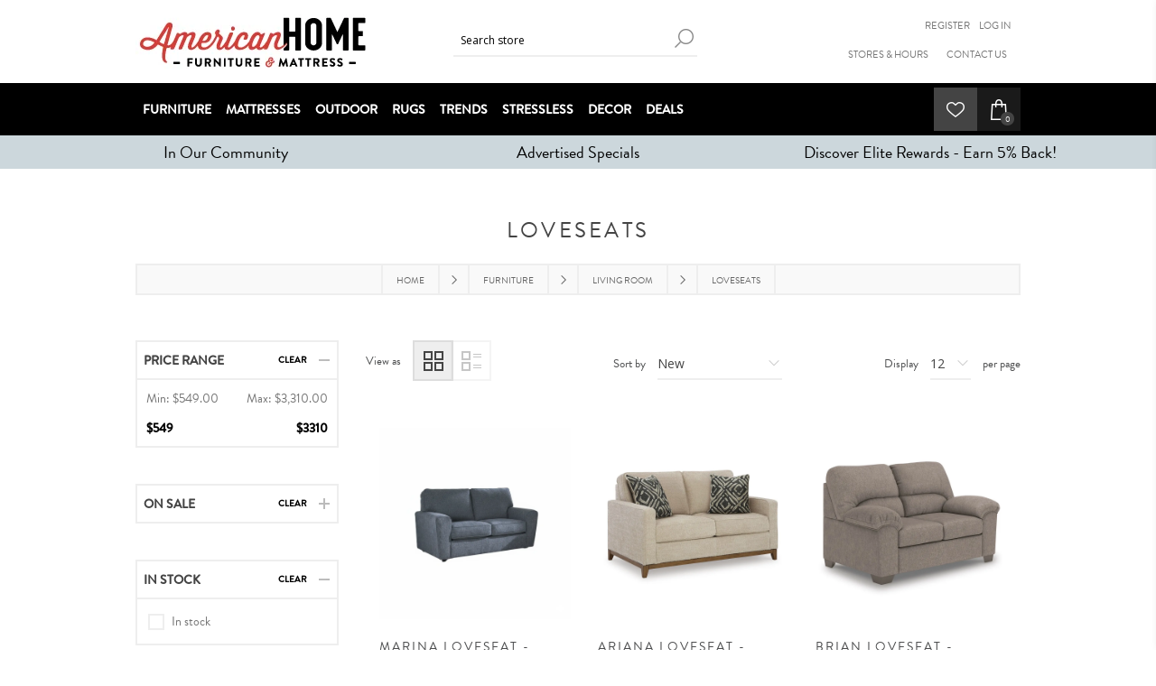

--- FILE ---
content_type: text/html; charset=utf-8
request_url: https://www.americanhome.com/loveseats
body_size: 19423
content:
<!DOCTYPE html><html lang="en" dir="ltr" class="html-category-page"><head><script src="/lib_npm/jquery/jquery.min.js" type="359d62ed9a85ef0a44db54e2-text/javascript"></script><script src="/lib_npm/jquery-ui-dist/jquery-ui.min.js" type="359d62ed9a85ef0a44db54e2-text/javascript"></script><script src="/lib_npm/jquery-migrate/jquery-migrate.min.js" type="359d62ed9a85ef0a44db54e2-text/javascript"></script><script src="/lib_npm/magnific-popup/jquery.magnific-popup.min.js" type="359d62ed9a85ef0a44db54e2-text/javascript"></script><script src="/lib_npm/jquery-validation/jquery.validate.min.js" type="359d62ed9a85ef0a44db54e2-text/javascript"></script><script src="/lib_npm/jquery-validation-unobtrusive/jquery.validate.unobtrusive.min.js" type="359d62ed9a85ef0a44db54e2-text/javascript"></script><script src="/lib_npm/datatables.net/js/jquery.dataTables.min.js" type="359d62ed9a85ef0a44db54e2-text/javascript"></script><link charset="UTF-8" href="/plugins/misc.storis/styles/product/bundle-product-box.css" rel="stylesheet"></link><script src="/plugins/misc.storis/scripts/product/bundle-product-box-override.js" type="359d62ed9a85ef0a44db54e2-text/javascript"></script><title>Loveseats | American Home Furniture Store and Mattress Center | Albuquerque, Santa Fe, Farmington - NM. American Home Furniture Store Mattress Albuquerque NM</title><meta charset="UTF-8"><meta name="description" content="Loveseats - It's time to get cozy in a new loveseat from American Home Furniture in Albuquerque! Visit us today and shop our huge inventory of loveseats and sofas!"><meta name="keywords" content="Loveseats,loveseat,love seat,settee,sette,small sofa,settees,upholstered,upholstery,cloth,fabric,top grain leather,split grain,bonded leather,full grain,power,powerized,motor,motorlized,electric,automatic,automated,short sofa"><meta name="generator" content="nopCommerce"><meta name="viewport" content="width=device-width, initial-scale=1.0, minimum-scale=1.0, maximum-scale=2.0"><link href='https://fonts.googleapis.com/css?family=Open+Sans:400,300,700&amp;display=swap' rel='stylesheet'><link href="/images/uploaded/Klevu/css/klevu-landing-page-style.css" rel="stylesheet"><link href="/images/uploaded/Klevu/css/klevu-landing-responsive.css" rel="stylesheet"><link rel="stylesheet" href="/css/u6llu6lthdymwi1ovnnn1g.styles.css?v=ec8HOooPiK-DVIGx_v71JQ-jN6k"><script async src="/Plugins/FoxNetSoft.GoogleAnalytics4/Scripts/GoogleAnalytics4.js" type="359d62ed9a85ef0a44db54e2-text/javascript"></script><script type="359d62ed9a85ef0a44db54e2-text/javascript">window.dataLayer=window.dataLayer||[];var GA4_productImpressions=GA4_productImpressions||[],GA4_productDetails=GA4_productDetails||[],GA4_cartproducts=GA4_cartproducts||[],GA4_wishlistproducts=GA4_wishlistproducts||[]</script><script type="359d62ed9a85ef0a44db54e2-text/javascript">(function(n,t,i,r,u){n[r]=n[r]||[];n[r].push({"gtm.start":(new Date).getTime(),event:"gtm.js"});var e=t.getElementsByTagName(i)[0],f=t.createElement(i),o=r!="dataLayer"?"&l="+r:"";f.async=!0;f.src="https://www.googletagmanager.com/gtm.js?id="+u+o;e.parentNode.insertBefore(f,e)})(window,document,"script","dataLayer","")</script><link href="https://fonts.googleapis.com/css?family=Montserrat&amp;display=swap" rel="stylesheet"><link rel="stylesheet" href="https://use.typekit.net/heb4jzv.css"><link rel="stylesheet" href="https://use.typekit.net/heb4jzv.css"><link rel="stylesheet" href="https://cdnjs.cloudflare.com/ajax/libs/font-awesome/6.0.0-beta3/css/all.min.css" integrity="sha512-..." crossorigin="anonymous" referrerpolicy="no-referrer"><script type="359d62ed9a85ef0a44db54e2-text/javascript">(function(n,t,i,r,u){n[r]=n[r]||[];n[r].push({"gtm.start":(new Date).getTime(),event:"gtm.js"});var e=t.getElementsByTagName(i)[0],f=t.createElement(i),o=r!="dataLayer"?"&l="+r:"";f.async=!0;f.src="https://www.googletagmanager.com/gtm.js?id="+u+o;e.parentNode.insertBefore(f,e)})(window,document,"script","dataLayer","GTM-PQTNG3")</script><link rel="shortcut icon" href="https://images.americanhome.com/AH%20Logos%20and%20Elements/h_192x192_5GpX5lrDf.png"><script type="359d62ed9a85ef0a44db54e2-text/javascript">!function(n,t,i,r,u,f,e){n.fbq||(u=n.fbq=function(){u.callMethod?u.callMethod.apply(u,arguments):u.queue.push(arguments)},n._fbq||(n._fbq=u),u.push=u,u.loaded=!0,u.version="2.0",u.queue=[],f=t.createElement(i),f.async=!0,f.src=r,e=t.getElementsByTagName(i)[0],e.parentNode.insertBefore(f,e))}(window,document,"script","https://connect.facebook.net/en_US/fbevents.js");fbq("init","489802748089224");fbq("track","PageView")</script><noscript><img height="1" width="1" style="display:none" src="https://www.facebook.com/tr?id=489802748089224&amp;ev=PageView&amp;noscript=1"></noscript><meta name="viewport" content="width=device-width, initial-scale=1"><link rel="shortcut icon" href="https://images.americanhome.com/AH%20Logos%20and%20Elements/h_192x192_5GpX5lrDf.png"><script src="https://ftlaunchpad.ai/lptm.js?id=e8fa8a" async type="359d62ed9a85ef0a44db54e2-text/javascript"></script><script async src="https://www.googletagmanager.com/gtag/js?id=G-MBYG87EXY2" type="359d62ed9a85ef0a44db54e2-text/javascript"></script><script type="359d62ed9a85ef0a44db54e2-text/javascript">function gtag(){dataLayer.push(arguments)}window.dataLayer=window.dataLayer||[];gtag("js",new Date);gtag("config","G-MBYG87EXY2")</script><script src="https://js.klevu.com/core/v2/klevu.js" type="359d62ed9a85ef0a44db54e2-text/javascript"></script><script src="https://js.klevu.com/theme/default/v2/quick-search.js" type="359d62ed9a85ef0a44db54e2-text/javascript"></script><script src="https://js.klevu.com/theme/default/v2/search-results-page.js" type="359d62ed9a85ef0a44db54e2-text/javascript"></script><script type="359d62ed9a85ef0a44db54e2-text/javascript">klevu({theme:{modules:{resultInfiniteScroll:{quickSearch:{enable:!0},searchResultsPage:{enable:!0},categoryPage:{enable:!0}}}}})</script><script type="359d62ed9a85ef0a44db54e2-text/javascript">var options={url:{landing:"/search-results",protocol:"https:",search:"https://eucs20v2.ksearchnet.com/cs/v2/search"},search:{minChars:0,searchBoxSelector:"#small-searchterms",apiKey:"klevu-159170994696512366"},analytics:{apiKey:"klevu-159170994696512366"}};klevu(options);klevu.beforeActivation("landing",function(){klevu.search.landing.getScope().chains.template.events.add({name:"hideLoadMoreButtonForWindowScroll",fire:function(){return!0}});window.onscroll=function(){if(window.innerHeight+Math.ceil(window.pageYOffset)>=document.body.offsetHeight-50){var n=klevu.getObjectPath(klevu.search.landing.getScope().data,"context.triggeredFromInfiniteScroll");if(!n)return!0}}})</script><style>.klevuResultsBlock .klevuSuggestionHeading{display:inline-block}</style><link rel="stylesheet" href="https://cdn.jsdelivr.net/npm/swiper@11/swiper-bundle.min.css"><script async src="https://cdn.jsdelivr.net/npm/swiper@11/swiper-bundle.min.js" type="359d62ed9a85ef0a44db54e2-text/javascript"></script><link rel="canonical" href="https://www.americanhome.com/loveseats"><link href="https://www.americanhome.com/blog/rss/1" rel="alternate" type="application/rss+xml" title="American Home Furniture and Mattress: Blog"><link rel="shortcut icon" href="/icons/icons_0/favicon-1.ico"><body class="category-page-body"><input name="__RequestVerificationToken" type="hidden" value="CfDJ8HeJTxzHsJNImnJZlsyDIUO-3QEinsS8sSz3U52b2VCP28fpPEqKE0EXodxsV5_Yyl8VlMlUNoFJ7fohoWHxmlZcF8QFyrNu0Gzwhhug5eApcw36bacYHDV9PrJ_6NNGOV3CUvo4zqyP2tXKbUG2sB0"><noscript><iframe src="https://www.googletagmanager.com/ns.html?id=" height="0" width="0" style="display:none;visibility:hidden"></iframe></noscript><div id="base-url-id" url="https://www.americanhome.com/" style="display:none"></div><link href="/plugins/misc.storis/styles/bundle-storis-base.min.css?version=47.3.1.30519" rel="stylesheet"></link><script src="/plugins/misc.storis/scripts/bundle-storis-base.min.js?version=47.3.1.30519" type="359d62ed9a85ef0a44db54e2-text/javascript"></script><noscript><iframe src="https://www.googletagmanager.com/ns.html?id=GTM-PQTNG3" height="0" width="0" style="display:none;visibility:hidden"></iframe></noscript><div class="ajax-loading-block-window" style="display:none"></div><div id="dialog-notifications-success" role="status" aria-live="polite" aria-atomic="true" title="Notification" style="display:none"></div><div id="dialog-notifications-error" role="alert" aria-live="assertive" aria-atomic="true" title="Error" style="display:none"></div><div id="dialog-notifications-warning" role="alert" aria-live="assertive" aria-atomic="true" title="Warning" style="display:none"></div><div id="bar-notification" class="bar-notification-container" role="status" aria-live="polite" aria-atomic="true" data-close="Close"></div><div class="master-wrapper-page items-per-row-three"><div class="header header-2"><link href="/plugins/misc.storis/styles/customeraccount/bundle-customer-open-orders.min.css?version=47.3.1.30519" rel="stylesheet"></link><script src="/plugins/misc.storis/scripts/customeraccount/bundle-customer-open-orders.min.js?version=47.3.1.30519" type="359d62ed9a85ef0a44db54e2-text/javascript"></script><div class="header-upper"><div class="header-options-wrapper"><div class="header-logo"><a href="/" class="logo"> <img alt="American Home Furniture and Mattress" title="American Home Furniture and Mattress" src="https://www.americanhome.com/images/thumbs/2541015_AHFM-2023-LOGO-Horizontal-No-ICON.jpeg"> </a></div><div class="search-box store-search-box"><form method="get" id="small-search-box-form" action="/search"><input type="text" class="search-box-text" id="small-searchterms" autocomplete="off" name="q" placeholder="Search store" aria-label="Search store"> <button type="submit" class="button-1 search-box-button">Search</button></form></div><div class="header-options"><div class="header-links-wrapper"><div class="header-links"><ul><li><a href="/register?returnUrl=%2Floveseats" class="ico-register">Register</a><li><a href="/login?returnUrl=%2Floveseats" class="ico-login">Log in</a></li><div class="tiptopnav"><ul><li><a href="https://www.americanhome.com/allshops">Stores &amp; Hours</a><li><a href="https://www.americanhome.com/contactus">Contact Us</a></ul></div></ul></div></div><div class="header-selectors-wrapper"></div></div></div></div><div class="header-lower"><div class="header-actions-wrapper"><div id="headerMenuParent"><div class="header-menu pictures-per-row-four"><div class="close-menu"><span>Close</span></div><ul class="mega-menu" data-isrtlenabled="false" data-enableclickfordropdown="false"><li class="has-sublist"><a class="with-subcategories" href="/furniture"><span>Furniture</span></a><div class="plus-button"></div><div class="sublist-wrap"><ul class="sublist"><li class="back-button"><span>Back</span><li><a class="lastLevelCategory" href="/joybird" title="Joybird"><span>Joybird</span></a><li class="has-sublist"><a href="/living-room" title="Living Room" class="with-subcategories"><span>Living Room</span></a><div class="plus-button"></div><div class="sublist-wrap"><ul class="sublist"><li class="back-button"><span>Back</span><li><a class="lastLevelCategory" href="/sofas" title="Sofas"><span>Sofas</span></a><li><a class="lastLevelCategory" href="/loveseats" title="Loveseats"><span>Loveseats</span></a><li><a class="lastLevelCategory" href="/sofa-chairs-and-chaises" title="Chairs"><span>Chairs</span></a><li class="has-sublist"><a href="/sectionals-2" title="Sectionals" class="with-subcategories"><span>Sectionals</span></a><div class="plus-button"></div><div class="sublist-wrap"><ul class="sublist"><li class="back-button"><span>Back</span><li><a class="lastLevelCategory" href="/modular-furniture" title="Modular Furniture"><span>Modular Furniture</span></a></ul></div><li><a class="lastLevelCategory" href="/leather-furniture" title="Leather Furniture"><span>Leather Furniture</span></a><li><a class="lastLevelCategory" href="/sleepers" title="Sleepers"><span>Sleepers</span></a><li><a class="lastLevelCategory" href="/accent-chairs" title="Accent Chairs and Chaises"><span>Accent Chairs and Chaises</span></a><li><a class="lastLevelCategory" href="/ottomans-and-poufs" title="Ottomans and Poufs"><span>Ottomans and Poufs</span></a><li><a class="lastLevelCategory" href="/coffee-and-side-tables" title="Coffee Tables"><span>Coffee Tables</span></a><li><a class="lastLevelCategory" href="/end-and-side-tables" title="End and Side Tables"><span>End and Side Tables</span></a></ul></div><li><a class="lastLevelCategory" href="/reclining-furniture-2" title="Reclining Furniture"><span>Reclining Furniture</span></a><li class="has-sublist"><a href="/dining-room" title="Dining Room" class="with-subcategories"><span>Dining Room</span></a><div class="plus-button"></div><div class="sublist-wrap"><ul class="sublist"><li class="back-button"><span>Back</span><li><a class="lastLevelCategory" href="/dining-sets" title="Dining Sets"><span>Dining Sets</span></a><li><a class="lastLevelCategory" href="/gathering-sets" title="Gathering Sets"><span>Gathering Sets</span></a><li><a class="lastLevelCategory" href="/dining-tables" title="Dining Tables"><span>Dining Tables</span></a><li><a class="lastLevelCategory" href="/gathering-tables" title="Gathering Tables"><span>Gathering Tables</span></a><li><a class="lastLevelCategory" href="/dining-chairs-and-benches" title="Dining Chairs and Benches"><span>Dining Chairs and Benches</span></a><li><a class="lastLevelCategory" href="/gathering-and-bar-stools" title="Gathering and Bar Stools"><span>Gathering and Bar Stools</span></a><li><a class="lastLevelCategory" href="/bars-and-wine-cabinets" title="Bars and Wine Cabinets"><span>Bars and Wine Cabinets</span></a><li><a class="lastLevelCategory" href="/sideboards-and-cabinets" title="Sideboards and Cabinets"><span>Sideboards and Cabinets</span></a></ul></div><li class="has-sublist"><a href="/bedroom" title="Bedroom" class="with-subcategories"><span>Bedroom</span></a><div class="plus-button"></div><div class="sublist-wrap"><ul class="sublist"><li class="back-button"><span>Back</span><li><a class="lastLevelCategory" href="/beds" title="Beds"><span>Beds</span></a><li><a class="lastLevelCategory" href="/upholstered-beds-and-headboards" title="Upholstered Beds and Headboards"><span>Upholstered Beds and Headboards</span></a><li><a class="lastLevelCategory" href="/dressers-and-chests" title="Dressers and Chests"><span>Dressers and Chests</span></a><li><a class="lastLevelCategory" href="/mirrors" title="Mirrors"><span>Mirrors</span></a><li><a class="lastLevelCategory" href="/nightstands" title="Nightstands"><span>Nightstands</span></a><li><a class="lastLevelCategory" href="/vanities-and-benches" title="Vanities and Benches"><span>Vanities and Benches</span></a></ul></div><li class="has-sublist"><a href="/kids-room-and-nursery" title="Kids Room and Nursery" class="with-subcategories"><span>Kids Room and Nursery</span></a><div class="plus-button"></div><div class="sublist-wrap"><ul class="sublist"><li class="back-button"><span>Back</span><li><a class="lastLevelCategory" href="/nursery" title="Nursery"><span>Nursery</span></a><li><a class="lastLevelCategory" href="/kids-room" title="Kids Room"><span>Kids Room</span></a></ul></div><li class="has-sublist"><a href="/entertainment" title="Entertainment" class="with-subcategories"><span>Entertainment</span></a><div class="plus-button"></div><div class="sublist-wrap"><ul class="sublist"><li class="back-button"><span>Back</span><li><a class="lastLevelCategory" href="/entertainment-and-console-centers" title="Entertainment and Console Centers"><span>Entertainment and Console Centers</span></a><li><a class="lastLevelCategory" href="/fireplace-entertainment-consoles" title="Fireplace Entertainment Consoles"><span>Fireplace Entertainment Consoles</span></a><li><a class="lastLevelCategory" href="/entertainment-walls" title="Entertainment Walls"><span>Entertainment Walls</span></a></ul></div><li class="has-sublist"><a href="/home-office" title="Home Office" class="with-subcategories"><span>Home Office</span></a><div class="plus-button"></div><div class="sublist-wrap"><ul class="sublist"><li class="back-button"><span>Back</span><li><a class="lastLevelCategory" href="/desks" title="Desks"><span>Desks</span></a><li><a class="lastLevelCategory" href="/workstations" title="Workstations"><span>Workstations</span></a><li><a class="lastLevelCategory" href="/office-chairs" title="Office Chairs"><span>Office Chairs</span></a><li><a class="lastLevelCategory" href="/bookcases-and-file-cabinets" title="Bookcases and File Cabinets"><span>Bookcases and File Cabinets</span></a></ul></div><li class="has-sublist"><a href="/entryway" title="Entryway" class="with-subcategories"><span>Entryway</span></a><div class="plus-button"></div><div class="sublist-wrap"><ul class="sublist"><li class="back-button"><span>Back</span><li><a class="lastLevelCategory" href="/storage-benches" title="Storage Benches"><span>Storage Benches</span></a><li><a class="lastLevelCategory" href="/coat-racks-and-hall-trees" title="Coat Racks and Hall Trees"><span>Coat Racks and Hall Trees</span></a></ul></div><li><a class="lastLevelCategory" href="/organization-storage-and-shelves" title="Organization Storage and Shelves"><span>Organization Storage and Shelves</span></a></ul></div><li class="has-sublist"><a class="with-subcategories" href="/mattress-center"><span>Mattresses</span></a><div class="plus-button"></div><div class="sublist-wrap"><ul class="sublist"><li class="back-button"><span>Back</span><li><a class="lastLevelCategory" href="/all-mattresses" title="All Mattresses"><span>All Mattresses</span></a><li><a class="lastLevelCategory" href="/perfect-30-mattresses" title="Perfect 30 Mattresses"><span>Perfect 30 Mattresses</span></a><li class="has-sublist"><a href="/mattress-brands" title="Mattress Brands" class="with-subcategories"><span>Mattress Brands</span></a><div class="plus-button"></div><div class="sublist-wrap"><ul class="sublist"><li class="back-button"><span>Back</span><li><a class="lastLevelCategory" href="/tempur-pedic" title="Tempur-Pedic"><span>Tempur-Pedic</span></a><li><a class="lastLevelCategory" href="/sealy" title="Sealy"><span>Sealy</span></a><li><a class="lastLevelCategory" href="/stearns-foster" title="Stearns and Foster"><span>Stearns and Foster</span></a><li><a class="lastLevelCategory" href="/purple-mattresses" title="Purple Mattresses"><span>Purple Mattresses</span></a><li><a class="lastLevelCategory" href="/lyla-sleep" title="Lyla Sleep"><span>Lyla Sleep</span></a><li><a class="lastLevelCategory" href="/american-home-mattress" title="American Home Mattress"><span>American Home Mattress</span></a></ul></div><li><a class="lastLevelCategory" href="/adjustable-bases" title="Adjustable Bases"><span>Adjustable Bases</span></a><li><a class="lastLevelCategory" href="/foundations" title="Foundations"><span>Foundations</span></a><li><a class="lastLevelCategory" href="/mattress-protectors-sheets" title="Mattress Protectors &amp; Sheets"><span>Mattress Protectors &amp; Sheets</span></a><li><a class="lastLevelCategory" href="/bed-pillows-and-sleeping-accessories" title="Bed Pillows &amp; Sleep Accessories"><span>Bed Pillows &amp; Sleep Accessories</span></a><li><a class="lastLevelCategory" href="/mattress-in-a-box" title="Mattress-in-a-Box"><span>Mattress-in-a-Box</span></a></ul></div><li class="has-sublist"><a class="with-subcategories" href="/outdoor-2"><span>Outdoor</span></a><div class="plus-button"></div><div class="sublist-wrap"><ul class="sublist"><li class="back-button"><span>Back</span><li><a class="lastLevelCategory" href="/patio-fire-pits-and-fire-sets" title="Patio Fire Pits and Fire Pit Sets"><span>Patio Fire Pits and Fire Pit Sets</span></a><li><a class="lastLevelCategory" href="/patio-dining-and-gathering-sets" title="Patio Dining and Gathering Sets"><span>Patio Dining and Gathering Sets</span></a><li><a class="lastLevelCategory" href="/patio-lounge-sets" title="Patio Lounge Sets"><span>Patio Lounge Sets</span></a><li><a class="lastLevelCategory" href="/patio-seating" title="Patio Seating"><span>Patio Seating</span></a><li><a class="lastLevelCategory" href="/patio-tables" title="Patio Tables"><span>Patio Tables</span></a><li><a class="lastLevelCategory" href="/patio-umbrellas-and-cushions" title="Patio Umbrellas and Cushions"><span>Patio Umbrellas and Cushions</span></a><li><a class="lastLevelCategory" href="/patio-accessories" title="Patio Accessories"><span>Patio Accessories</span></a><li><a class="lastLevelCategory" href="/patio-rugs" title="Patio Rugs"><span>Patio Rugs</span></a></ul></div><li class="has-sublist"><a class="with-subcategories" href="/rug-gallery"><span>Rugs</span></a><div class="plus-button"></div><div class="sublist-wrap"><ul class="sublist"><li class="back-button"><span>Back</span><li><a class="lastLevelCategory" href="/area-rugs-2" title="Area Rugs"><span>Area Rugs</span></a><li><a class="lastLevelCategory" href="/contemporary-rugs" title="Contemporary Rugs"><span>Contemporary Rugs</span></a><li><a class="lastLevelCategory" href="/casual-rugs" title="Casual Rugs"><span>Casual Rugs</span></a><li><a class="lastLevelCategory" href="/traditional-rugs" title="Traditional Rugs"><span>Traditional Rugs</span></a><li><a class="lastLevelCategory" href="/southwestern-rugs" title="Southwestern Rugs"><span>Southwestern Rugs</span></a><li><a class="lastLevelCategory" href="/floorcloths" title="Floorcloths"><span>Floorcloths</span></a></ul></div><li class="root-category"><a href="/trends" title="Trends"><span> Trends</span></a><li><a href="https://www.americanhome.com/stressless-furniture" title="Stressless"><span> Stressless</span></a><li><a href="/home-decor"><span>Decor</span></a><li class="has-sublist"><a class="with-subcategories" href="/deals"><span>Deals</span></a><div class="plus-button"></div><div class="sublist-wrap"><ul class="sublist"><li class="back-button"><span>Back</span><li><a class="lastLevelCategory" href="/advertised-specials" title="Advertised Specials"><span>Advertised Specials</span></a><li><a class="lastLevelCategory" href="/american-home-furniture-and-mattress-plus" title="American Home Furniture and Mattress Plus"><span>American Home Furniture and Mattress Plus</span></a><li><a class="lastLevelCategory" href="/clearance" title="Clearance"><span>Clearance</span></a></ul></div></ul><div class="menu-title"><span>Menu</span></div><ul class="mega-menu-responsive"><li class="has-sublist"><a class="with-subcategories" href="/furniture"><span>Furniture</span></a><div class="plus-button"></div><div class="sublist-wrap"><ul class="sublist"><li class="back-button"><span>Back</span><li><a class="lastLevelCategory" href="/joybird" title="Joybird"><span>Joybird</span></a><li class="has-sublist"><a href="/living-room" title="Living Room" class="with-subcategories"><span>Living Room</span></a><div class="plus-button"></div><div class="sublist-wrap"><ul class="sublist"><li class="back-button"><span>Back</span><li><a class="lastLevelCategory" href="/sofas" title="Sofas"><span>Sofas</span></a><li><a class="lastLevelCategory" href="/loveseats" title="Loveseats"><span>Loveseats</span></a><li><a class="lastLevelCategory" href="/sofa-chairs-and-chaises" title="Chairs"><span>Chairs</span></a><li class="has-sublist"><a href="/sectionals-2" title="Sectionals" class="with-subcategories"><span>Sectionals</span></a><div class="plus-button"></div><div class="sublist-wrap"><ul class="sublist"><li class="back-button"><span>Back</span><li><a class="lastLevelCategory" href="/modular-furniture" title="Modular Furniture"><span>Modular Furniture</span></a></ul></div><li><a class="lastLevelCategory" href="/leather-furniture" title="Leather Furniture"><span>Leather Furniture</span></a><li><a class="lastLevelCategory" href="/sleepers" title="Sleepers"><span>Sleepers</span></a><li><a class="lastLevelCategory" href="/accent-chairs" title="Accent Chairs and Chaises"><span>Accent Chairs and Chaises</span></a><li><a class="lastLevelCategory" href="/ottomans-and-poufs" title="Ottomans and Poufs"><span>Ottomans and Poufs</span></a><li><a class="lastLevelCategory" href="/coffee-and-side-tables" title="Coffee Tables"><span>Coffee Tables</span></a><li><a class="lastLevelCategory" href="/end-and-side-tables" title="End and Side Tables"><span>End and Side Tables</span></a></ul></div><li><a class="lastLevelCategory" href="/reclining-furniture-2" title="Reclining Furniture"><span>Reclining Furniture</span></a><li class="has-sublist"><a href="/dining-room" title="Dining Room" class="with-subcategories"><span>Dining Room</span></a><div class="plus-button"></div><div class="sublist-wrap"><ul class="sublist"><li class="back-button"><span>Back</span><li><a class="lastLevelCategory" href="/dining-sets" title="Dining Sets"><span>Dining Sets</span></a><li><a class="lastLevelCategory" href="/gathering-sets" title="Gathering Sets"><span>Gathering Sets</span></a><li><a class="lastLevelCategory" href="/dining-tables" title="Dining Tables"><span>Dining Tables</span></a><li><a class="lastLevelCategory" href="/gathering-tables" title="Gathering Tables"><span>Gathering Tables</span></a><li><a class="lastLevelCategory" href="/dining-chairs-and-benches" title="Dining Chairs and Benches"><span>Dining Chairs and Benches</span></a><li><a class="lastLevelCategory" href="/gathering-and-bar-stools" title="Gathering and Bar Stools"><span>Gathering and Bar Stools</span></a><li><a class="lastLevelCategory" href="/bars-and-wine-cabinets" title="Bars and Wine Cabinets"><span>Bars and Wine Cabinets</span></a><li><a class="lastLevelCategory" href="/sideboards-and-cabinets" title="Sideboards and Cabinets"><span>Sideboards and Cabinets</span></a></ul></div><li class="has-sublist"><a href="/bedroom" title="Bedroom" class="with-subcategories"><span>Bedroom</span></a><div class="plus-button"></div><div class="sublist-wrap"><ul class="sublist"><li class="back-button"><span>Back</span><li><a class="lastLevelCategory" href="/beds" title="Beds"><span>Beds</span></a><li><a class="lastLevelCategory" href="/upholstered-beds-and-headboards" title="Upholstered Beds and Headboards"><span>Upholstered Beds and Headboards</span></a><li><a class="lastLevelCategory" href="/dressers-and-chests" title="Dressers and Chests"><span>Dressers and Chests</span></a><li><a class="lastLevelCategory" href="/mirrors" title="Mirrors"><span>Mirrors</span></a><li><a class="lastLevelCategory" href="/nightstands" title="Nightstands"><span>Nightstands</span></a><li><a class="lastLevelCategory" href="/vanities-and-benches" title="Vanities and Benches"><span>Vanities and Benches</span></a></ul></div><li class="has-sublist"><a href="/kids-room-and-nursery" title="Kids Room and Nursery" class="with-subcategories"><span>Kids Room and Nursery</span></a><div class="plus-button"></div><div class="sublist-wrap"><ul class="sublist"><li class="back-button"><span>Back</span><li><a class="lastLevelCategory" href="/nursery" title="Nursery"><span>Nursery</span></a><li><a class="lastLevelCategory" href="/kids-room" title="Kids Room"><span>Kids Room</span></a></ul></div><li class="has-sublist"><a href="/entertainment" title="Entertainment" class="with-subcategories"><span>Entertainment</span></a><div class="plus-button"></div><div class="sublist-wrap"><ul class="sublist"><li class="back-button"><span>Back</span><li><a class="lastLevelCategory" href="/entertainment-and-console-centers" title="Entertainment and Console Centers"><span>Entertainment and Console Centers</span></a><li><a class="lastLevelCategory" href="/fireplace-entertainment-consoles" title="Fireplace Entertainment Consoles"><span>Fireplace Entertainment Consoles</span></a><li><a class="lastLevelCategory" href="/entertainment-walls" title="Entertainment Walls"><span>Entertainment Walls</span></a></ul></div><li class="has-sublist"><a href="/home-office" title="Home Office" class="with-subcategories"><span>Home Office</span></a><div class="plus-button"></div><div class="sublist-wrap"><ul class="sublist"><li class="back-button"><span>Back</span><li><a class="lastLevelCategory" href="/desks" title="Desks"><span>Desks</span></a><li><a class="lastLevelCategory" href="/workstations" title="Workstations"><span>Workstations</span></a><li><a class="lastLevelCategory" href="/office-chairs" title="Office Chairs"><span>Office Chairs</span></a><li><a class="lastLevelCategory" href="/bookcases-and-file-cabinets" title="Bookcases and File Cabinets"><span>Bookcases and File Cabinets</span></a></ul></div><li class="has-sublist"><a href="/entryway" title="Entryway" class="with-subcategories"><span>Entryway</span></a><div class="plus-button"></div><div class="sublist-wrap"><ul class="sublist"><li class="back-button"><span>Back</span><li><a class="lastLevelCategory" href="/storage-benches" title="Storage Benches"><span>Storage Benches</span></a><li><a class="lastLevelCategory" href="/coat-racks-and-hall-trees" title="Coat Racks and Hall Trees"><span>Coat Racks and Hall Trees</span></a></ul></div><li><a class="lastLevelCategory" href="/organization-storage-and-shelves" title="Organization Storage and Shelves"><span>Organization Storage and Shelves</span></a></ul></div><li class="has-sublist"><a class="with-subcategories" href="/mattress-center"><span>Mattresses</span></a><div class="plus-button"></div><div class="sublist-wrap"><ul class="sublist"><li class="back-button"><span>Back</span><li><a class="lastLevelCategory" href="/all-mattresses" title="All Mattresses"><span>All Mattresses</span></a><li><a class="lastLevelCategory" href="/perfect-30-mattresses" title="Perfect 30 Mattresses"><span>Perfect 30 Mattresses</span></a><li class="has-sublist"><a href="/mattress-brands" title="Mattress Brands" class="with-subcategories"><span>Mattress Brands</span></a><div class="plus-button"></div><div class="sublist-wrap"><ul class="sublist"><li class="back-button"><span>Back</span><li><a class="lastLevelCategory" href="/tempur-pedic" title="Tempur-Pedic"><span>Tempur-Pedic</span></a><li><a class="lastLevelCategory" href="/sealy" title="Sealy"><span>Sealy</span></a><li><a class="lastLevelCategory" href="/stearns-foster" title="Stearns and Foster"><span>Stearns and Foster</span></a><li><a class="lastLevelCategory" href="/purple-mattresses" title="Purple Mattresses"><span>Purple Mattresses</span></a><li><a class="lastLevelCategory" href="/lyla-sleep" title="Lyla Sleep"><span>Lyla Sleep</span></a><li><a class="lastLevelCategory" href="/american-home-mattress" title="American Home Mattress"><span>American Home Mattress</span></a></ul></div><li><a class="lastLevelCategory" href="/adjustable-bases" title="Adjustable Bases"><span>Adjustable Bases</span></a><li><a class="lastLevelCategory" href="/foundations" title="Foundations"><span>Foundations</span></a><li><a class="lastLevelCategory" href="/mattress-protectors-sheets" title="Mattress Protectors &amp; Sheets"><span>Mattress Protectors &amp; Sheets</span></a><li><a class="lastLevelCategory" href="/bed-pillows-and-sleeping-accessories" title="Bed Pillows &amp; Sleep Accessories"><span>Bed Pillows &amp; Sleep Accessories</span></a><li><a class="lastLevelCategory" href="/mattress-in-a-box" title="Mattress-in-a-Box"><span>Mattress-in-a-Box</span></a></ul></div><li class="has-sublist"><a class="with-subcategories" href="/outdoor-2"><span>Outdoor</span></a><div class="plus-button"></div><div class="sublist-wrap"><ul class="sublist"><li class="back-button"><span>Back</span><li><a class="lastLevelCategory" href="/patio-fire-pits-and-fire-sets" title="Patio Fire Pits and Fire Pit Sets"><span>Patio Fire Pits and Fire Pit Sets</span></a><li><a class="lastLevelCategory" href="/patio-dining-and-gathering-sets" title="Patio Dining and Gathering Sets"><span>Patio Dining and Gathering Sets</span></a><li><a class="lastLevelCategory" href="/patio-lounge-sets" title="Patio Lounge Sets"><span>Patio Lounge Sets</span></a><li><a class="lastLevelCategory" href="/patio-seating" title="Patio Seating"><span>Patio Seating</span></a><li><a class="lastLevelCategory" href="/patio-tables" title="Patio Tables"><span>Patio Tables</span></a><li><a class="lastLevelCategory" href="/patio-umbrellas-and-cushions" title="Patio Umbrellas and Cushions"><span>Patio Umbrellas and Cushions</span></a><li><a class="lastLevelCategory" href="/patio-accessories" title="Patio Accessories"><span>Patio Accessories</span></a><li><a class="lastLevelCategory" href="/patio-rugs" title="Patio Rugs"><span>Patio Rugs</span></a></ul></div><li class="has-sublist"><a class="with-subcategories" href="/rug-gallery"><span>Rugs</span></a><div class="plus-button"></div><div class="sublist-wrap"><ul class="sublist"><li class="back-button"><span>Back</span><li><a class="lastLevelCategory" href="/area-rugs-2" title="Area Rugs"><span>Area Rugs</span></a><li><a class="lastLevelCategory" href="/contemporary-rugs" title="Contemporary Rugs"><span>Contemporary Rugs</span></a><li><a class="lastLevelCategory" href="/casual-rugs" title="Casual Rugs"><span>Casual Rugs</span></a><li><a class="lastLevelCategory" href="/traditional-rugs" title="Traditional Rugs"><span>Traditional Rugs</span></a><li><a class="lastLevelCategory" href="/southwestern-rugs" title="Southwestern Rugs"><span>Southwestern Rugs</span></a><li><a class="lastLevelCategory" href="/floorcloths" title="Floorcloths"><span>Floorcloths</span></a></ul></div><li class="root-category"><a href="/trends" title="Trends"><span> Trends</span></a><li><a href="https://www.americanhome.com/stressless-furniture" title="Stressless"><span> Stressless</span></a><li><a href="/home-decor"><span>Decor</span></a><li class="has-sublist"><a class="with-subcategories" href="/deals"><span>Deals</span></a><div class="plus-button"></div><div class="sublist-wrap"><ul class="sublist"><li class="back-button"><span>Back</span><li><a class="lastLevelCategory" href="/advertised-specials" title="Advertised Specials"><span>Advertised Specials</span></a><li><a class="lastLevelCategory" href="/american-home-furniture-and-mattress-plus" title="American Home Furniture and Mattress Plus"><span>American Home Furniture and Mattress Plus</span></a><li><a class="lastLevelCategory" href="/clearance" title="Clearance"><span>Clearance</span></a></ul></div></ul></div></div><div class="header-actions"><a alt="Wishlist" href="/wishlist" class="ico-wishlist"> <span class="wishlist-qty"></span> </a> <a alt="Shopping cart" href="/cart" class="ico-cart"> <span class="cart-qty">0</span> </a><div id="flyout-cart" class="flyout-cart simplebar"><div class="mini-shopping-cart"><div class="count">You have no items in your shopping cart.</div></div></div></div></div></div><div class="mini-nav-bar"><div class="mini-nav-columns"><div class="mini-nav-column"><a href="https://www.americanhome.com/american-home-in-our-community">In Our Community</a></div><div class="mini-nav-column"><a href="https://www.americanhome.com/advertised-specials">Advertised Specials</a></div><div class="mini-nav-column"><a href="https://www.americanhome.com/elite-rewards-membership">Discover Elite Rewards - Earn 5% Back!</a></div></div></div></div><div class="overlayOffCanvas"></div><div class="responsive-nav-wrapper-parent"><div class="responsive-nav-wrapper"><div class="menu-title"><span>Menu</span></div><div class="search-wrap"><span>Search</span></div><div class="wishlist-opener"><a alt="Wishlist" href="/wishlist" title="Wishlist">Wishlist</a></div><div class="shopping-cart-link"><a alt="Shopping cart" href="/cart"> <small class="cart-qty">0</small> </a></div><div class="filters-button"><span>Filters</span></div><div class="personal-button" id="header-links-opener"><span>Personal menu</span></div></div></div><div class="master-wrapper-content" id="main" role="main"><div id="product-ribbon-info" data-productid="0" data-productboxselector=".product-item, .item-holder" data-productboxpicturecontainerselector=".picture, .item-picture" data-productpagepicturesparentcontainerselector=".product-essential" data-productpagebugpicturecontainerselector=".picture" data-retrieveproductribbonsurl="/RetrieveProductRibbons"></div><link href="/plugins/nop.plugins.storelocator.storis/styles/bundle-storeLocator-common.min.css?version=47.3.1.30519" rel="stylesheet"></link><script src="/Plugins/Nop.Plugins.StoreLocator.Storis/Scripts/bundle-LocationFinder.min.js?version=47.3.1.30519" type="359d62ed9a85ef0a44db54e2-text/javascript"></script><div id="store-locator-geolocation-data" data-shouldgetcustomerlocation="true" data-setcustomerlocationurl="/StoreLocator/SetCustomerLocation" data-refreshheaderwidgeturl="/StoreLocator/HeaderNearestShop" data-retrievechangelocationdataurl="/StoreLocator/ChangeLocationPopup" data-changenearestshopurl="/StoreLocator/ChangeNearestShop" data-refreshfooterwidgeturl="/StoreLocator/FooterNearestShop" data-googleapikey="AIzaSyA72OBGoo97olpKy2EIeqSaqvvWuPAyaSM"></div><div class="ajaxCartInfo" data-getajaxcartbuttonurl="/NopAjaxCart/GetAjaxCartButtonsAjax" data-productpageaddtocartbuttonselector=".add-to-cart-button" data-productboxaddtocartbuttonselector=".product-box-add-to-cart-button" data-productboxproductitemelementselector=".product-item" data-usenopnotification="False" data-nopnotificationresource="The product has been added to your &lt;a href=&#34;/cart&#34;>shopping cart&lt;/a>" data-enableonproductpage="True" data-enableoncatalogpages="True" data-minishoppingcartquatityformattingresource="{0}" data-miniwishlistquatityformattingresource="({0})" data-addtowishlistbuttonselector=".add-to-wishlist-button"></div><input id="addProductVariantToCartUrl" name="addProductVariantToCartUrl" type="hidden" value="/AddProductFromProductDetailsPageToCartAjax"> <input id="addProductToCartUrl" name="addProductToCartUrl" type="hidden" value="/AddProductToCartAjax"> <input id="miniShoppingCartUrl" name="miniShoppingCartUrl" type="hidden" value="/MiniShoppingCart"> <input id="flyoutShoppingCartUrl" name="flyoutShoppingCartUrl" type="hidden" value="/NopAjaxCartFlyoutShoppingCart"> <input id="checkProductAttributesUrl" name="checkProductAttributesUrl" type="hidden" value="/CheckIfProductOrItsAssociatedProductsHasAttributes"> <input id="getMiniProductDetailsViewUrl" name="getMiniProductDetailsViewUrl" type="hidden" value="/GetMiniProductDetailsView"> <input id="flyoutShoppingCartPanelSelector" name="flyoutShoppingCartPanelSelector" type="hidden" value="#flyout-cart"> <input id="shoppingCartMenuLinkSelector" name="shoppingCartMenuLinkSelector" type="hidden" value=".cart-qty"> <input id="wishlistMenuLinkSelector" name="wishlistMenuLinkSelector" type="hidden" value="span.wishlist-qty"><div class="master-column-wrapper"><div class="breadcrumb"><ul><li><a href="/" title="Home">Home</a> <span class="delimiter">/</span><li><a href="/furniture" title="Furniture"> <span>Furniture</span> </a> <span class="delimiter">/</span><li><a href="/living-room" title="Living Room"> <span>Living Room</span> </a> <span class="delimiter">/</span><li><strong class="current-item">Loveseats</strong> <span id="/loveseats"></span></ul></div><div class="center-2"><div class="page category-page"><div class="page-title"><h1>Loveseats</h1></div><div class="page-body"><div class="product-selectors"><div class="product-viewmode"><span>View as</span> <a class="viewmode-icon grid selected" data-viewmode="grid" title="Grid" tabindex="0" aria-role="button" href="#">Grid</a> <a class="viewmode-icon list" data-viewmode="list" title="List" tabindex="0" aria-role="button" href="#">List</a></div><div class="product-sorting"><span>Sort by</span> <select aria-label="Select product sort order" id="products-orderby" name="products-orderby"><option selected value="15">New<option value="5">Name: A to Z<option value="6">Name: Z to A<option value="10">Price: Low to High<option value="11">Price: High to Low</select></div><div class="product-page-size"><span>Display</span> <select aria-label="Select number of products per page" id="products-pagesize" name="products-pagesize"><option selected value="12">12<option value="16">16<option value="32">32<option value="75">75</select> <span>per page</span></div></div><div class="products-container"><div class="ajax-products-busy"></div><div class="products-wrapper"><div class="product-grid"><div class="item-grid"><div class="item-box"><div class="product-item with-text" data-productid="33901"><div class="picture"><a href="/marina-loveseat-blue" title="Show details for Marina Loveseat - Blue"> <img src="https://images.americanhome.com/Product_Images/00483-MARINA-LS_OL_sq_br_1dyc8zOJN.png?updatedAt=1763667449670" alt="Picture of Marina Loveseat - Blue" title="Show details for Marina Loveseat - Blue" class="product-image"> </a> <button type="button" title="Add to wishlist" class="button-2 add-to-wishlist-button" onclick="if (!window.__cfRLUnblockHandlers) return false; return AjaxCart.addproducttocart_catalog(&#34;/addproducttocart/catalog/33901/2/1&#34;),!1" data-cf-modified-359d62ed9a85ef0a44db54e2-="">Add to wishlist</button></div><div class="details"><h2 class="product-title"><a href="/marina-loveseat-blue">Marina Loveseat - Blue</a></h2><div class="sku">00483-MARINA-LS</div><div class="description" data-short-description="none"></div><div class="add-info"><div class="prices"><span class="price actual-price">$649.99</span></div><div class="buttons"><button type="button" class="button-2 product-box-add-to-cart-button" onclick="if (!window.__cfRLUnblockHandlers) return false; return AjaxCart.addproducttocart_catalog(&#34;/addproducttocart/catalog/33901/1/1&#34;),!1" data-cf-modified-359d62ed9a85ef0a44db54e2-="">Add to cart</button> <button type="button" class="button-2 add-to-compare-list-button" title="Add to compare list" onclick="if (!window.__cfRLUnblockHandlers) return false; return AjaxCart.addproducttocomparelist(&#34;/compareproducts/add/33901&#34;),!1" data-cf-modified-359d62ed9a85ef0a44db54e2-="">Add to compare list</button> <button type="button" class="button-2 add-to-wishlist-button" title="Add to wishlist" onclick="if (!window.__cfRLUnblockHandlers) return false; return AjaxCart.addproducttocart_catalog(&#34;/addproducttocart/catalog/33901/2/1&#34;),!1" data-cf-modified-359d62ed9a85ef0a44db54e2-="">Add to wishlist</button></div></div></div></div></div><div class="item-box"><div class="product-item with-text" data-productid="33596"><div class="picture"><a href="/ariana-loveseat-desert" title="Show details for Ariana Loveseat - Desert"> <img src="https://images.americanhome.com/Product_Images/00483-ARIANA-LS_OL_sq_1FO9C-9ak.JPG?updatedAt=1755711433604" alt="Picture of Ariana Loveseat - Desert" title="Show details for Ariana Loveseat - Desert" class="product-image"> </a> <button type="button" title="Add to wishlist" class="button-2 add-to-wishlist-button" onclick="if (!window.__cfRLUnblockHandlers) return false; return AjaxCart.addproducttocart_catalog(&#34;/addproducttocart/catalog/33596/2/1&#34;),!1" data-cf-modified-359d62ed9a85ef0a44db54e2-="">Add to wishlist</button></div><div class="details"><h2 class="product-title"><a href="/ariana-loveseat-desert">Ariana Loveseat - Desert</a></h2><div class="sku">00483-ARIANA-LS</div><div class="description" data-short-description="none"></div><div class="add-info"><div class="prices"><span class="price actual-price">$549.99</span></div><div class="buttons"><button type="button" class="button-2 product-box-add-to-cart-button" onclick="if (!window.__cfRLUnblockHandlers) return false; return AjaxCart.addproducttocart_catalog(&#34;/addproducttocart/catalog/33596/1/1&#34;),!1" data-cf-modified-359d62ed9a85ef0a44db54e2-="">Add to cart</button> <button type="button" class="button-2 add-to-compare-list-button" title="Add to compare list" onclick="if (!window.__cfRLUnblockHandlers) return false; return AjaxCart.addproducttocomparelist(&#34;/compareproducts/add/33596&#34;),!1" data-cf-modified-359d62ed9a85ef0a44db54e2-="">Add to compare list</button> <button type="button" class="button-2 add-to-wishlist-button" title="Add to wishlist" onclick="if (!window.__cfRLUnblockHandlers) return false; return AjaxCart.addproducttocart_catalog(&#34;/addproducttocart/catalog/33596/2/1&#34;),!1" data-cf-modified-359d62ed9a85ef0a44db54e2-="">Add to wishlist</button></div></div></div></div></div><div class="item-box"><div class="product-item with-text" data-productid="33593"><div class="picture"><a href="/brian-loveseat-mineral" title="Show details for Brian Loveseat - Mineral"> <img src="https://images.americanhome.com/Product_Images/00483-BRIAN-LS_OL_sq_Y8248fbIP.JPG?updatedAt=1755710151988" alt="Picture of Brian Loveseat - Mineral" title="Show details for Brian Loveseat - Mineral" class="product-image"> </a> <button type="button" title="Add to wishlist" class="button-2 add-to-wishlist-button" onclick="if (!window.__cfRLUnblockHandlers) return false; return AjaxCart.addproducttocart_catalog(&#34;/addproducttocart/catalog/33593/2/1&#34;),!1" data-cf-modified-359d62ed9a85ef0a44db54e2-="">Add to wishlist</button></div><div class="details"><h2 class="product-title"><a href="/brian-loveseat-mineral">Brian Loveseat - Mineral</a></h2><div class="sku">00483-BRIAN-LS</div><div class="description" data-short-description="none"></div><div class="add-info"><div class="prices"><span class="price actual-price">$549.99</span></div><div class="buttons"><button type="button" class="button-2 product-box-add-to-cart-button" onclick="if (!window.__cfRLUnblockHandlers) return false; return AjaxCart.addproducttocart_catalog(&#34;/addproducttocart/catalog/33593/1/1&#34;),!1" data-cf-modified-359d62ed9a85ef0a44db54e2-="">Add to cart</button> <button type="button" class="button-2 add-to-compare-list-button" title="Add to compare list" onclick="if (!window.__cfRLUnblockHandlers) return false; return AjaxCart.addproducttocomparelist(&#34;/compareproducts/add/33593&#34;),!1" data-cf-modified-359d62ed9a85ef0a44db54e2-="">Add to compare list</button> <button type="button" class="button-2 add-to-wishlist-button" title="Add to wishlist" onclick="if (!window.__cfRLUnblockHandlers) return false; return AjaxCart.addproducttocart_catalog(&#34;/addproducttocart/catalog/33593/2/1&#34;),!1" data-cf-modified-359d62ed9a85ef0a44db54e2-="">Add to wishlist</button></div></div></div></div></div><div class="item-box"><div class="product-item with-text" data-productid="33562"><div class="picture"><a href="/tobe-leather-power-reclining-immersive-audio-loves" title="Show details for Tobe Leather Power Reclining Immersive Audio Loveseat - Butternut"> <img src="https://images.americanhome.com/Product_Images/04666-TOBE-PHLCRL2_OL_sVrvMMSFy.jpg?updatedAt=1754342309672" alt="Picture of Tobe Leather Power Reclining Immersive Audio Loveseat - Butternut" title="Show details for Tobe Leather Power Reclining Immersive Audio Loveseat - Butternut" class="product-image"> </a> <button type="button" title="Add to wishlist" class="button-2 add-to-wishlist-button" onclick="if (!window.__cfRLUnblockHandlers) return false; return AjaxCart.addproducttocart_catalog(&#34;/addproducttocart/catalog/33562/2/1&#34;),!1" data-cf-modified-359d62ed9a85ef0a44db54e2-="">Add to wishlist</button></div><div class="details"><h2 class="product-title"><a href="/tobe-leather-power-reclining-immersive-audio-loves">Tobe Leather Power Reclining Immersive Audio Loveseat - Butternut</a></h2><div class="sku">04666-TOBE-PHLCRL2</div><div class="description" data-short-description="none"></div><div class="add-info"><div class="prices"><span class="price actual-price">$3,099.99</span></div><div class="buttons"><button type="button" class="button-2 product-box-add-to-cart-button" onclick="if (!window.__cfRLUnblockHandlers) return false; return AjaxCart.addproducttocart_catalog(&#34;/addproducttocart/catalog/33562/1/1&#34;),!1" data-cf-modified-359d62ed9a85ef0a44db54e2-="">Add to cart</button> <button type="button" class="button-2 add-to-compare-list-button" title="Add to compare list" onclick="if (!window.__cfRLUnblockHandlers) return false; return AjaxCart.addproducttocomparelist(&#34;/compareproducts/add/33562&#34;),!1" data-cf-modified-359d62ed9a85ef0a44db54e2-="">Add to compare list</button> <button type="button" class="button-2 add-to-wishlist-button" title="Add to wishlist" onclick="if (!window.__cfRLUnblockHandlers) return false; return AjaxCart.addproducttocart_catalog(&#34;/addproducttocart/catalog/33562/2/1&#34;),!1" data-cf-modified-359d62ed9a85ef0a44db54e2-="">Add to wishlist</button></div></div></div></div></div><div class="item-box"><div class="product-item with-text" data-productid="33503"><div class="picture"><a href="/riley-loveseat-gray" title="Show details for Riley Loveseat - Gray"> <img src="https://images.americanhome.com/Product_Images/00483-RILEY-LS-G_OL_sq_2bnq4Pd6c.JPG?updatedAt=1747941680913" alt="Picture of Riley Loveseat - Gray" title="Show details for Riley Loveseat - Gray" class="product-image"> </a> <button type="button" title="Add to wishlist" class="button-2 add-to-wishlist-button" onclick="if (!window.__cfRLUnblockHandlers) return false; return AjaxCart.addproducttocart_catalog(&#34;/addproducttocart/catalog/33503/2/1&#34;),!1" data-cf-modified-359d62ed9a85ef0a44db54e2-="">Add to wishlist</button></div><div class="details"><h2 class="product-title"><a href="/riley-loveseat-gray">Riley Loveseat - Gray</a></h2><div class="sku">00483-RILEY-LS-G</div><div class="description" data-short-description="none"></div><div class="add-info"><div class="prices"><span class="price actual-price">$589.99</span></div><div class="buttons"><button type="button" class="button-2 product-box-add-to-cart-button" onclick="if (!window.__cfRLUnblockHandlers) return false; return AjaxCart.addproducttocart_catalog(&#34;/addproducttocart/catalog/33503/1/1&#34;),!1" data-cf-modified-359d62ed9a85ef0a44db54e2-="">Add to cart</button> <button type="button" class="button-2 add-to-compare-list-button" title="Add to compare list" onclick="if (!window.__cfRLUnblockHandlers) return false; return AjaxCart.addproducttocomparelist(&#34;/compareproducts/add/33503&#34;),!1" data-cf-modified-359d62ed9a85ef0a44db54e2-="">Add to compare list</button> <button type="button" class="button-2 add-to-wishlist-button" title="Add to wishlist" onclick="if (!window.__cfRLUnblockHandlers) return false; return AjaxCart.addproducttocart_catalog(&#34;/addproducttocart/catalog/33503/2/1&#34;),!1" data-cf-modified-359d62ed9a85ef0a44db54e2-="">Add to wishlist</button></div></div></div></div></div><div class="item-box"><div class="product-item with-text" data-productid="33504"><div class="picture"><a href="/riley-loveseat-yellow" title="Show details for Riley Loveseat - Yellow"> <img src="https://images.americanhome.com/Product_Images/00483-RILEY-LS-Y_OL_sq_b1KznZzsS.JPG?updatedAt=1747941681389" alt="Picture of Riley Loveseat - Yellow" title="Show details for Riley Loveseat - Yellow" class="product-image"> </a> <button type="button" title="Add to wishlist" class="button-2 add-to-wishlist-button" onclick="if (!window.__cfRLUnblockHandlers) return false; return AjaxCart.addproducttocart_catalog(&#34;/addproducttocart/catalog/33504/2/1&#34;),!1" data-cf-modified-359d62ed9a85ef0a44db54e2-="">Add to wishlist</button></div><div class="details"><h2 class="product-title"><a href="/riley-loveseat-yellow">Riley Loveseat - Yellow</a></h2><div class="sku">00483-RILEY-LS-Y</div><div class="description" data-short-description="none"></div><div class="add-info"><div class="prices"><span class="price actual-price">$589.99</span></div><div class="buttons"><button type="button" class="button-2 product-box-add-to-cart-button" onclick="if (!window.__cfRLUnblockHandlers) return false; return AjaxCart.addproducttocart_catalog(&#34;/addproducttocart/catalog/33504/1/1&#34;),!1" data-cf-modified-359d62ed9a85ef0a44db54e2-="">Add to cart</button> <button type="button" class="button-2 add-to-compare-list-button" title="Add to compare list" onclick="if (!window.__cfRLUnblockHandlers) return false; return AjaxCart.addproducttocomparelist(&#34;/compareproducts/add/33504&#34;),!1" data-cf-modified-359d62ed9a85ef0a44db54e2-="">Add to compare list</button> <button type="button" class="button-2 add-to-wishlist-button" title="Add to wishlist" onclick="if (!window.__cfRLUnblockHandlers) return false; return AjaxCart.addproducttocart_catalog(&#34;/addproducttocart/catalog/33504/2/1&#34;),!1" data-cf-modified-359d62ed9a85ef0a44db54e2-="">Add to wishlist</button></div></div></div></div></div><div class="item-box"><div class="product-item with-text" data-productid="33478"><div class="picture"><a href="/hatch-leather-zero-gravity-power-reclining-loveseat-with-console-sage-moss" title="Show details for Hatch Leather Zero-Gravity Power Reclining Loveseat with Console - Sage Moss"> <img src="https://images.americanhome.com/Product_Images/04433-HATCH-PHZCRL-S_OL_sq_A0A1ZKZCQ.JPG?updatedAt=1747931268391" alt="Picture of Hatch Leather Zero-Gravity Power Reclining Loveseat with Console - Sage Moss" title="Show details for Hatch Leather Zero-Gravity Power Reclining Loveseat with Console - Sage Moss" class="product-image"> </a> <button type="button" title="Add to wishlist" class="button-2 add-to-wishlist-button" onclick="if (!window.__cfRLUnblockHandlers) return false; return AjaxCart.addproducttocart_catalog(&#34;/addproducttocart/catalog/33478/2/1&#34;),!1" data-cf-modified-359d62ed9a85ef0a44db54e2-="">Add to wishlist</button></div><div class="details"><h2 class="product-title"><a href="/hatch-leather-zero-gravity-power-reclining-loveseat-with-console-sage-moss">Hatch Leather Zero-Gravity Power Reclining Loveseat with Console - Sage Moss</a></h2><div class="sku">04433-HATCH-PHZCRL-S</div><div class="description" data-short-description="none"></div><div class="add-info"><div class="prices"><span class="price actual-price">$2,699.99</span></div><div class="buttons"><button type="button" class="button-2 product-box-add-to-cart-button" onclick="if (!window.__cfRLUnblockHandlers) return false; return AjaxCart.addproducttocart_catalog(&#34;/addproducttocart/catalog/33478/1/1&#34;),!1" data-cf-modified-359d62ed9a85ef0a44db54e2-="">Add to cart</button> <button type="button" class="button-2 add-to-compare-list-button" title="Add to compare list" onclick="if (!window.__cfRLUnblockHandlers) return false; return AjaxCart.addproducttocomparelist(&#34;/compareproducts/add/33478&#34;),!1" data-cf-modified-359d62ed9a85ef0a44db54e2-="">Add to compare list</button> <button type="button" class="button-2 add-to-wishlist-button" title="Add to wishlist" onclick="if (!window.__cfRLUnblockHandlers) return false; return AjaxCart.addproducttocart_catalog(&#34;/addproducttocart/catalog/33478/2/1&#34;),!1" data-cf-modified-359d62ed9a85ef0a44db54e2-="">Add to wishlist</button></div></div></div></div></div><div class="item-box"><div class="product-item with-text" data-productid="32669"><div class="picture"><a href="/salem-loveseat-nutmeg" title="Show details for Salem Loveseat - Nutmeg"> <img src="https://images.americanhome.com/Product_Images/00483-SALEM-LS-N_01_sq_AI6QA772ke.jpg?updatedAt=1736467408511" alt="Picture of Salem Loveseat - Nutmeg" title="Show details for Salem Loveseat - Nutmeg" class="product-image"> </a> <button type="button" title="Add to wishlist" class="button-2 add-to-wishlist-button" onclick="if (!window.__cfRLUnblockHandlers) return false; return AjaxCart.addproducttocart_catalog(&#34;/addproducttocart/catalog/32669/2/1&#34;),!1" data-cf-modified-359d62ed9a85ef0a44db54e2-="">Add to wishlist</button></div><div class="details"><h2 class="product-title"><a href="/salem-loveseat-nutmeg">Salem Loveseat - Nutmeg</a></h2><div class="sku">00483-SALEM-LS-N</div><div class="description" data-short-description="none"></div><div class="add-info"><div class="prices"><span class="price actual-price">$679.99</span></div><div class="buttons"><button type="button" class="button-2 product-box-add-to-cart-button" onclick="if (!window.__cfRLUnblockHandlers) return false; return AjaxCart.addproducttocart_catalog(&#34;/addproducttocart/catalog/32669/1/1&#34;),!1" data-cf-modified-359d62ed9a85ef0a44db54e2-="">Add to cart</button> <button type="button" class="button-2 add-to-compare-list-button" title="Add to compare list" onclick="if (!window.__cfRLUnblockHandlers) return false; return AjaxCart.addproducttocomparelist(&#34;/compareproducts/add/32669&#34;),!1" data-cf-modified-359d62ed9a85ef0a44db54e2-="">Add to compare list</button> <button type="button" class="button-2 add-to-wishlist-button" title="Add to wishlist" onclick="if (!window.__cfRLUnblockHandlers) return false; return AjaxCart.addproducttocart_catalog(&#34;/addproducttocart/catalog/32669/2/1&#34;),!1" data-cf-modified-359d62ed9a85ef0a44db54e2-="">Add to wishlist</button></div></div></div></div></div><div class="item-box"><div class="product-item with-text" data-productid="32648"><div class="picture"><a href="/salem-loveseat-taupe" title="Show details for Salem Loveseat - Taupe"> <img src="https://images.americanhome.com/Product_Images/00483-SALEM-LS-T_01_sq_p-klR7RjFj.jpg?updatedAt=1736467409444" alt="Picture of Salem Loveseat - Taupe" title="Show details for Salem Loveseat - Taupe" class="product-image"> </a> <button type="button" title="Add to wishlist" class="button-2 add-to-wishlist-button" onclick="if (!window.__cfRLUnblockHandlers) return false; return AjaxCart.addproducttocart_catalog(&#34;/addproducttocart/catalog/32648/2/1&#34;),!1" data-cf-modified-359d62ed9a85ef0a44db54e2-="">Add to wishlist</button></div><div class="details"><h2 class="product-title"><a href="/salem-loveseat-taupe">Salem Loveseat - Taupe</a></h2><div class="sku">00483-SALEM-LS-T</div><div class="description" data-short-description="none"></div><div class="add-info"><div class="prices"><span class="price actual-price">$679.99</span></div><div class="buttons"><button type="button" class="button-2 product-box-add-to-cart-button" onclick="if (!window.__cfRLUnblockHandlers) return false; return AjaxCart.addproducttocart_catalog(&#34;/addproducttocart/catalog/32648/1/1&#34;),!1" data-cf-modified-359d62ed9a85ef0a44db54e2-="">Add to cart</button> <button type="button" class="button-2 add-to-compare-list-button" title="Add to compare list" onclick="if (!window.__cfRLUnblockHandlers) return false; return AjaxCart.addproducttocomparelist(&#34;/compareproducts/add/32648&#34;),!1" data-cf-modified-359d62ed9a85ef0a44db54e2-="">Add to compare list</button> <button type="button" class="button-2 add-to-wishlist-button" title="Add to wishlist" onclick="if (!window.__cfRLUnblockHandlers) return false; return AjaxCart.addproducttocart_catalog(&#34;/addproducttocart/catalog/32648/2/1&#34;),!1" data-cf-modified-359d62ed9a85ef0a44db54e2-="">Add to wishlist</button></div></div></div></div></div><div class="item-box"><div class="product-item with-text" data-productid="32623"><div class="picture"><a href="/inca-power-console-loveseat-ajax-umber" title="Show details for Inca Power Console Loveseat - Ajax Umber"> <img src="https://images.americanhome.com/Product_Images/K04661-INCA-ZPHLCRL_01_sq_NPjU_PpeE.jpg?updatedAt=1736272339146" alt="Picture of Inca Power Console Loveseat - Ajax Umber" title="Show details for Inca Power Console Loveseat - Ajax Umber" class="product-image"> </a> <button type="button" title="Add to wishlist" class="button-2 add-to-wishlist-button" onclick="if (!window.__cfRLUnblockHandlers) return false; return AjaxCart.addproducttocart_catalog(&#34;/addproducttocart/catalog/32623/2/1&#34;),!1" data-cf-modified-359d62ed9a85ef0a44db54e2-="">Add to wishlist</button></div><div class="details"><h2 class="product-title"><a href="/inca-power-console-loveseat-ajax-umber">Inca Power Console Loveseat - Ajax Umber</a></h2><div class="sku">K04661-INCA-ZPHLCRL</div><div class="description" data-short-description="none"></div><div class="add-info"><div class="prices"><span class="price actual-price">$2,299.99</span></div><div class="buttons"><button type="button" class="button-2 product-box-add-to-cart-button" onclick="if (!window.__cfRLUnblockHandlers) return false; return AjaxCart.addproducttocart_catalog(&#34;/addproducttocart/catalog/32623/1/1&#34;),!1" data-cf-modified-359d62ed9a85ef0a44db54e2-="">Add to cart</button> <button type="button" class="button-2 add-to-compare-list-button" title="Add to compare list" onclick="if (!window.__cfRLUnblockHandlers) return false; return AjaxCart.addproducttocomparelist(&#34;/compareproducts/add/32623&#34;),!1" data-cf-modified-359d62ed9a85ef0a44db54e2-="">Add to compare list</button> <button type="button" class="button-2 add-to-wishlist-button" title="Add to wishlist" onclick="if (!window.__cfRLUnblockHandlers) return false; return AjaxCart.addproducttocart_catalog(&#34;/addproducttocart/catalog/32623/2/1&#34;),!1" data-cf-modified-359d62ed9a85ef0a44db54e2-="">Add to wishlist</button></div></div></div></div></div><div class="item-box"><div class="product-item with-text" data-productid="32409"><div class="picture"><a href="/bronx-settee-muse-stone" title="Show details for Bronx Settee - Muse Stone"> <img src="https://images.americanhome.com/Product_Images/03385-BRONX-SETT-STO_01_sq_3UIUcw8fh.jpg?updatedAt=1734028900269" alt="Picture of Bronx Settee - Muse Stone" title="Show details for Bronx Settee - Muse Stone" class="product-image"> </a> <button type="button" title="Add to wishlist" class="button-2 add-to-wishlist-button" onclick="if (!window.__cfRLUnblockHandlers) return false; return AjaxCart.addproducttocart_catalog(&#34;/addproducttocart/catalog/32409/2/1&#34;),!1" data-cf-modified-359d62ed9a85ef0a44db54e2-="">Add to wishlist</button></div><div class="details"><h2 class="product-title"><a href="/bronx-settee-muse-stone">Bronx Settee - Muse Stone</a></h2><div class="sku">03385-BRONX-SETT-STO</div><div class="description" data-short-description="none"></div><div class="add-info"><div class="prices"><span class="price actual-price">$1,289.99</span></div><div class="buttons"><button type="button" class="button-2 product-box-add-to-cart-button" onclick="if (!window.__cfRLUnblockHandlers) return false; return AjaxCart.addproducttocart_catalog(&#34;/addproducttocart/catalog/32409/1/1&#34;),!1" data-cf-modified-359d62ed9a85ef0a44db54e2-="">Add to cart</button> <button type="button" class="button-2 add-to-compare-list-button" title="Add to compare list" onclick="if (!window.__cfRLUnblockHandlers) return false; return AjaxCart.addproducttocomparelist(&#34;/compareproducts/add/32409&#34;),!1" data-cf-modified-359d62ed9a85ef0a44db54e2-="">Add to compare list</button> <button type="button" class="button-2 add-to-wishlist-button" title="Add to wishlist" onclick="if (!window.__cfRLUnblockHandlers) return false; return AjaxCart.addproducttocart_catalog(&#34;/addproducttocart/catalog/32409/2/1&#34;),!1" data-cf-modified-359d62ed9a85ef0a44db54e2-="">Add to wishlist</button></div></div></div></div></div><div class="item-box"><div class="product-item with-text" data-productid="32382"><div class="picture"><a href="/lima-power-console-loveseat-tumble-weed" title="Show details for Lima Power Console Loveseat - Tumble Weed"> <img src="https://images.americanhome.com/Product_Images/04661-LIMA-ZPHCRL_01_gtg_sq_KjpsMllnO4.jpg?updatedAt=1762897565205" alt="Picture of Lima Power Console Loveseat - Tumble Weed" title="Show details for Lima Power Console Loveseat - Tumble Weed" class="product-image"> </a> <button type="button" title="Add to wishlist" class="button-2 add-to-wishlist-button" onclick="if (!window.__cfRLUnblockHandlers) return false; return AjaxCart.addproducttocart_catalog(&#34;/addproducttocart/catalog/32382/2/1&#34;),!1" data-cf-modified-359d62ed9a85ef0a44db54e2-="">Add to wishlist</button></div><div class="details"><h2 class="product-title"><a href="/lima-power-console-loveseat-tumble-weed">Lima Power Console Loveseat - Tumble Weed</a></h2><div class="sku">04661-LIMA-ZPHCRL</div><div class="description" data-short-description="none"></div><div class="add-info"><div class="prices"><span class="price actual-price">$1,399.99</span></div><div class="buttons"><button type="button" class="button-2 product-box-add-to-cart-button" onclick="if (!window.__cfRLUnblockHandlers) return false; return AjaxCart.addproducttocart_catalog(&#34;/addproducttocart/catalog/32382/1/1&#34;),!1" data-cf-modified-359d62ed9a85ef0a44db54e2-="">Add to cart</button> <button type="button" class="button-2 add-to-compare-list-button" title="Add to compare list" onclick="if (!window.__cfRLUnblockHandlers) return false; return AjaxCart.addproducttocomparelist(&#34;/compareproducts/add/32382&#34;),!1" data-cf-modified-359d62ed9a85ef0a44db54e2-="">Add to compare list</button> <button type="button" class="button-2 add-to-wishlist-button" title="Add to wishlist" onclick="if (!window.__cfRLUnblockHandlers) return false; return AjaxCart.addproducttocart_catalog(&#34;/addproducttocart/catalog/32382/2/1&#34;),!1" data-cf-modified-359d62ed9a85ef0a44db54e2-="">Add to wishlist</button></div></div></div></div></div></div></div><div class="pager"><ul><li class="current-page"><span>1</span><li class="individual-page"><a data-page="2" href="https://www.americanhome.com/loveseats?pagenumber=2">2</a><li class="individual-page"><a data-page="3" href="https://www.americanhome.com/loveseats?pagenumber=3">3</a><li class="individual-page"><a data-page="4" href="https://www.americanhome.com/loveseats?pagenumber=4">4</a><li class="individual-page"><a data-page="5" href="https://www.americanhome.com/loveseats?pagenumber=5">5</a><li class="next-page"><a data-page="2" href="https://www.americanhome.com/loveseats?pagenumber=2">Next</a></ul></div></div></div><script type="359d62ed9a85ef0a44db54e2-text/javascript">$(document).ready(function(){$(".category-page .page-title h1").html().trim().toLowerCase()==="mattresses"&&$(".category-page .category-grid.sub-category-grid").css("display","none")})</script></div><script src="/plugins/misc.storis/scripts/catalog/bundle-affirm-refresh-helper.min.js?version=47.3.1.30519" type="359d62ed9a85ef0a44db54e2-text/javascript"></script></div></div><div class="side-2"><div class="nopAjaxFilters7Spikes" data-categoryid="76" data-manufacturerid="0" data-vendorid="0" data-producttagid="0" data-isonsearchpage="False" data-searchkeyword="" data-searchcategoryid="0" data-searchmanufacturerid="0" data-searchvendorid="0" data-searchproducttagid="0" data-searchpricefrom="" data-searchpriceto="" data-searchincludesubcategories="False" data-searchinproductdescriptions="False" data-searchadvancedsearch="False" data-getfilteredproductsurl="/getFilteredProducts" data-productslistpanelselector=".product-list" data-productsgridpanelselector=".product-grid" data-pagerpanelselector=".pager" data-pagerpanelintegrationselector=".product-grid, .product-list" data-sortoptionsdropdownselector="#products-orderby" data-viewoptionsdropdownselector=".viewmode-icon, #products-viewmode" data-productspagesizedropdownselector="#products-pagesize" data-filtersuimode="usecheckboxes" data-defaultviewmode="grid" data-enableinfinitescroll="True" data-infinitescrollloadertext="Loading more products ..." data-scrolltoelement="True" data-scrolltoelementselector=".product-selectors" data-scrolltoelementadditionaloffset="0" data-showselectedfilterspanel="True" data-numberofreturnedproductsselector="false" data-selectedoptionstargetselector=".nopAjaxFilters7Spikes .filtersPanel:first" data-selectedoptionstargetaction="prependTo" data-isrtl="false" data-closefilterspanelafterfiltrationinmobile="true" data-no-products-window-title="No results found" data-no-products-window-message="There are no products for the filters that you selected. Please widen your search criteria."><div class="close-filters"><span>Close</span></div><div class="filtersTitlePanel"><p class="filtersTitle">Filter by:</p><a class="clearFilterOptionsAll" role="button" tabindex="0">Clear All</a></div><div class="filtersPanel"><div class="block filter-block priceRangeFilterPanel7Spikes" data-currentcurrencysymbol="$"><div class="title"><a class="toggleControl" role="button" tabindex="0">Price range</a> <a class="clearPriceRangeFilter" role="button" tabindex="0">Clear</a></div><div class="filtersGroupPanel"><div class="priceRangeMinMaxPanel"><span class="priceRangeMinPanel"> <span>Min:</span> <span class="priceRangeMinPrice">$549.00</span> </span> <span class="priceRangeMaxPanel"> <span>Max:</span> <span class="priceRangeMaxPrice">$3,310.00</span> </span></div><div id="slider" class="price-range-slider" data-sliderminvalue="549" data-slidermaxvalue="3310" data-selectedfromvalue="549" data-selectedtovalue="3310" data-customformatting=""></div><div class="priceRangeCurrentPricesPanel"><span class="currentMinPrice">$549</span> <span class="currentMaxPrice">$3310</span></div></div></div><div class="block filter-block onSaleFilterPanel7Spikes"><div class="title"><a class="toggleControl closed" role="button" tabindex="0">On Sale</a> <a class="clearFilterOptions" role="button" tabindex="0">Clear</a></div><div class="filtersGroupPanel filtersCheckboxPanel" style="display:none"><ul class="checkbox-list"><li class="checkbox-item"><input data-option-ids="1" type="checkbox" id="on-sale-filter-1"> <label class="filter-item-name" for="on-sale-filter-1">On Sale</label></ul></div></div><div class="block filter-block inStockFilterPanel7Spikes"><div class="title"><a class="toggleControl" role="button" tabindex="0">In Stock</a> <a class="clearFilterOptions" role="button" tabindex="0">Clear</a></div><div class="filtersGroupPanel filtersCheckboxPanel"><ul class="checkbox-list"><li class="checkbox-item"><input data-option-ids="1" type="checkbox" id="in-stock-filter-1"> <label class="filter-item-name" for="in-stock-filter-1">In stock</label></ul></div></div><div class="block filter-block specificationFilterPanel7Spikes"><div class="title"><a class="toggleControl closed" role="button" tabindex="0">Height</a> <a class="clearFilterOptions" role="button" tabindex="0">Clear</a></div><div class="filtersGroupPanel filtersCheckboxPanel" data-optionsgroupid="2" id="specificationFiltersDropDown2" style="display:none"><ul class="checkbox-list"><li class="checkbox-item"><input data-option-ids="4276" type="checkbox" id="specification-input-2-4276"><label class="filter-item-name" for="specification-input-2-4276">36</label><li class="checkbox-item"><input data-option-ids="3929" type="checkbox" id="specification-input-2-3929"><label class="filter-item-name" for="specification-input-2-3929">37</label><li class="checkbox-item"><input data-option-ids="589" type="checkbox" id="specification-input-2-589"><label class="filter-item-name" for="specification-input-2-589">38</label><li class="checkbox-item"><input data-option-ids="14216" type="checkbox" id="specification-input-2-14216"><label class="filter-item-name" for="specification-input-2-14216">40.5</label><li class="checkbox-item"><input data-option-ids="3711" type="checkbox" id="specification-input-2-3711"><label class="filter-item-name" for="specification-input-2-3711">42</label></ul></div></div><div class="block filter-block specificationFilterPanel7Spikes"><div class="title"><a class="toggleControl closed" role="button" tabindex="0">Width</a> <a class="clearFilterOptions" role="button" tabindex="0">Clear</a></div><div class="filtersGroupPanel filtersCheckboxPanel" data-optionsgroupid="1" id="specificationFiltersDropDown1" style="display:none"><ul class="checkbox-list"><li class="checkbox-item"><input data-option-ids="1234" type="checkbox" id="specification-input-1-1234"><label class="filter-item-name" for="specification-input-1-1234">102</label><li class="checkbox-item"><input data-option-ids="12259" type="checkbox" id="specification-input-1-12259"><label class="filter-item-name" for="specification-input-1-12259">53</label><li class="checkbox-item"><input data-option-ids="3928" type="checkbox" id="specification-input-1-3928"><label class="filter-item-name" for="specification-input-1-3928">62</label><li class="checkbox-item"><input data-option-ids="579" type="checkbox" id="specification-input-1-579"><label class="filter-item-name" for="specification-input-1-579">68</label><li class="checkbox-item"><input data-option-ids="9" type="checkbox" id="specification-input-1-9"><label class="filter-item-name" for="specification-input-1-9">70</label><li class="checkbox-item"><input data-option-ids="14215" type="checkbox" id="specification-input-1-14215"><label class="filter-item-name" for="specification-input-1-14215">78.78</label><li class="checkbox-item"><input data-option-ids="1220" type="checkbox" id="specification-input-1-1220"><label class="filter-item-name" for="specification-input-1-1220">79</label><li class="checkbox-item"><input data-option-ids="34" type="checkbox" id="specification-input-1-34"><label class="filter-item-name" for="specification-input-1-34">80</label></ul></div></div><div class="block filter-block specificationFilterPanel7Spikes"><div class="title"><a class="toggleControl closed" role="button" tabindex="0">Depth</a> <a class="clearFilterOptions" role="button" tabindex="0">Clear</a></div><div class="filtersGroupPanel filtersCheckboxPanel" data-optionsgroupid="3" id="specificationFiltersDropDown3" style="display:none"><ul class="checkbox-list"><li class="checkbox-item"><input data-option-ids="42" type="checkbox" id="specification-input-3-42"><label class="filter-item-name" for="specification-input-3-42">40</label><li class="checkbox-item"><input data-option-ids="3710" type="checkbox" id="specification-input-3-3710"><label class="filter-item-name" for="specification-input-3-3710">38</label><li class="checkbox-item"><input data-option-ids="4008" type="checkbox" id="specification-input-3-4008"><label class="filter-item-name" for="specification-input-3-4008">41</label><li class="checkbox-item"><input data-option-ids="3712" type="checkbox" id="specification-input-3-3712"><label class="filter-item-name" for="specification-input-3-3712">42</label></ul></div></div><div class="block filter-block specificationFilterPanel7Spikes"><div class="title"><a class="toggleControl closed" role="button" tabindex="0">Color Family</a> <a class="clearFilterOptions" role="button" tabindex="0">Clear</a></div><div class="filtersGroupPanel filtersCheckboxPanel colorOptions" data-optionsgroupid="40" id="specificationFiltersDropDown40" style="display:none"><ul class="checkbox-list"><li class="checkbox-item"><span class="color" title="Blue / Navy / Turquoise" style="background-color:#002b80">Blue / Navy / Turquoise</span><input data-option-ids="29317" type="checkbox" id="specification-input-40-29317"><label class="filter-item-name" for="specification-input-40-29317">Blue / Navy / Turquoise</label><li class="checkbox-item"><span class="color" title="Brown / Beige / Tan / Camel" style="background-color:#a5682a">Brown / Beige / Tan / Camel</span><input data-option-ids="29312" type="checkbox" id="specification-input-40-29312"><label class="filter-item-name" for="specification-input-40-29312">Brown / Beige / Tan / Camel</label><li class="checkbox-item"><span class="color" title="Gray / Silver / Charcoal" style="background-color:#808080">Gray / Silver / Charcoal</span><input data-option-ids="29314" type="checkbox" id="specification-input-40-29314"><label class="filter-item-name" for="specification-input-40-29314">Gray / Silver / Charcoal</label><li class="checkbox-item"><span class="color" title="Green / Olive / Sage" style="background-color:#008000">Green / Olive / Sage</span><input data-option-ids="29318" type="checkbox" id="specification-input-40-29318"><label class="filter-item-name" for="specification-input-40-29318">Green / Olive / Sage</label><li class="checkbox-item"><span class="color" title="Orange  /  Rust" style="background-color:#ffa500">Orange / Rust</span><input data-option-ids="29321" type="checkbox" id="specification-input-40-29321"><label class="filter-item-name" for="specification-input-40-29321">Orange / Rust</label><li class="checkbox-item"><span class="color" title="White / Ivory / Cream" style="background-color:#fff">White / Ivory / Cream</span><input data-option-ids="29315" type="checkbox" id="specification-input-40-29315"><label class="filter-item-name" for="specification-input-40-29315">White / Ivory / Cream</label><li class="checkbox-item"><span class="color" title="Yellow / Gold" style="background-color:#ff0">Yellow / Gold</span><input data-option-ids="29320" type="checkbox" id="specification-input-40-29320"><label class="filter-item-name" for="specification-input-40-29320">Yellow / Gold</label></ul></div></div><div class="block filter-block specificationFilterPanel7Spikes"><div class="title"><a class="toggleControl closed" role="button" tabindex="0">Size</a> <a class="clearFilterOptions" role="button" tabindex="0">Clear</a></div><div class="filtersGroupPanel filtersCheckboxPanel" data-optionsgroupid="16" id="specificationFiltersDropDown16" style="display:none"><ul class="checkbox-list"><li class="checkbox-item"><input data-option-ids="30191" type="checkbox" id="specification-input-16-30191"><label class="filter-item-name" for="specification-input-16-30191">Full</label></ul></div></div><div class="block filter-block specificationFilterPanel7Spikes"><div class="title"><a class="toggleControl closed" role="button" tabindex="0">Style</a> <a class="clearFilterOptions" role="button" tabindex="0">Clear</a></div><div class="filtersGroupPanel filtersCheckboxPanel" data-optionsgroupid="15" id="specificationFiltersDropDown15" style="display:none"><ul class="checkbox-list"><li class="checkbox-item"><input data-option-ids="29410" type="checkbox" id="specification-input-15-29410"><label class="filter-item-name" for="specification-input-15-29410">Casual</label><li class="checkbox-item"><input data-option-ids="29404" type="checkbox" id="specification-input-15-29404"><label class="filter-item-name" for="specification-input-15-29404">Contemporary</label><li class="checkbox-item"><input data-option-ids="29402" type="checkbox" id="specification-input-15-29402"><label class="filter-item-name" for="specification-input-15-29402">Farmhouse</label><li class="checkbox-item"><input data-option-ids="29408" type="checkbox" id="specification-input-15-29408"><label class="filter-item-name" for="specification-input-15-29408">Glam</label><li class="checkbox-item"><input data-option-ids="29412" type="checkbox" id="specification-input-15-29412"><label class="filter-item-name" for="specification-input-15-29412">Lodge</label><li class="checkbox-item"><input data-option-ids="29403" type="checkbox" id="specification-input-15-29403"><label class="filter-item-name" for="specification-input-15-29403">Mid Century</label><li class="checkbox-item"><input data-option-ids="29406" type="checkbox" id="specification-input-15-29406"><label class="filter-item-name" for="specification-input-15-29406">Modern</label><li class="checkbox-item"><input data-option-ids="29400" type="checkbox" id="specification-input-15-29400"><label class="filter-item-name" for="specification-input-15-29400">Rustic</label><li class="checkbox-item"><input data-option-ids="29401" type="checkbox" id="specification-input-15-29401"><label class="filter-item-name" for="specification-input-15-29401">Southwest Living / Santa Fe Style</label><li class="checkbox-item"><input data-option-ids="29409" type="checkbox" id="specification-input-15-29409"><label class="filter-item-name" for="specification-input-15-29409">Traditional</label><li class="checkbox-item"><input data-option-ids="29405" type="checkbox" id="specification-input-15-29405"><label class="filter-item-name" for="specification-input-15-29405">Transitional</label></ul></div></div><div class="block filter-block specificationFilterPanel7Spikes"><div class="title"><a class="toggleControl closed" role="button" tabindex="0">Feature</a> <a class="clearFilterOptions" role="button" tabindex="0">Clear</a></div><div class="filtersGroupPanel filtersCheckboxPanel" data-optionsgroupid="43" id="specificationFiltersDropDown43" style="display:none"><ul class="checkbox-list"><li class="checkbox-item"><input data-option-ids="29583" type="checkbox" id="specification-input-43-29583"><label class="filter-item-name" for="specification-input-43-29583">Adjustable Headrest</label><li class="checkbox-item"><input data-option-ids="29572" type="checkbox" id="specification-input-43-29572"><label class="filter-item-name" for="specification-input-43-29572">Battery Pack Compatible</label><li class="checkbox-item"><input data-option-ids="29568" type="checkbox" id="specification-input-43-29568"><label class="filter-item-name" for="specification-input-43-29568">Console</label><li class="checkbox-item"><input data-option-ids="29569" type="checkbox" id="specification-input-43-29569"><label class="filter-item-name" for="specification-input-43-29569">Cupholders</label><li class="checkbox-item"><input data-option-ids="29588" type="checkbox" id="specification-input-43-29588"><label class="filter-item-name" for="specification-input-43-29588">Customization</label><li class="checkbox-item"><input data-option-ids="29590" type="checkbox" id="specification-input-43-29590"><label class="filter-item-name" for="specification-input-43-29590">Down Cushions</label><li class="checkbox-item"><input data-option-ids="29584" type="checkbox" id="specification-input-43-29584"><label class="filter-item-name" for="specification-input-43-29584">Layflat</label><li class="checkbox-item"><input data-option-ids="29573" type="checkbox" id="specification-input-43-29573"><label class="filter-item-name" for="specification-input-43-29573">LED Lights</label><li class="checkbox-item"><input data-option-ids="29570" type="checkbox" id="specification-input-43-29570"><label class="filter-item-name" for="specification-input-43-29570">Manual Reclining</label><li class="checkbox-item"><input data-option-ids="30002" type="checkbox" id="specification-input-43-30002"><label class="filter-item-name" for="specification-input-43-30002">Modular</label><li class="checkbox-item"><input data-option-ids="30264" type="checkbox" id="specification-input-43-30264"><label class="filter-item-name" for="specification-input-43-30264">Multimedia Functionality</label><li class="checkbox-item"><input data-option-ids="29578" type="checkbox" id="specification-input-43-29578"><label class="filter-item-name" for="specification-input-43-29578">Nailheads</label><li class="checkbox-item"><input data-option-ids="29574" type="checkbox" id="specification-input-43-29574"><label class="filter-item-name" for="specification-input-43-29574">Power Headrest</label><li class="checkbox-item"><input data-option-ids="29575" type="checkbox" id="specification-input-43-29575"><label class="filter-item-name" for="specification-input-43-29575">Power Lumbar Support</label><li class="checkbox-item"><input data-option-ids="29567" type="checkbox" id="specification-input-43-29567"><label class="filter-item-name" for="specification-input-43-29567">Power Reclining</label><li class="checkbox-item"><input data-option-ids="29579" type="checkbox" id="specification-input-43-29579"><label class="filter-item-name" for="specification-input-43-29579">Rolled Arm</label><li class="checkbox-item"><input data-option-ids="29585" type="checkbox" id="specification-input-43-29585"><label class="filter-item-name" for="specification-input-43-29585">Storage</label><li class="checkbox-item"><input data-option-ids="29581" type="checkbox" id="specification-input-43-29581"><label class="filter-item-name" for="specification-input-43-29581">Tufted</label><li class="checkbox-item"><input data-option-ids="29576" type="checkbox" id="specification-input-43-29576"><label class="filter-item-name" for="specification-input-43-29576">USB Port(s)</label><li class="checkbox-item"><input data-option-ids="29589" type="checkbox" id="specification-input-43-29589"><label class="filter-item-name" for="specification-input-43-29589">Zero gravity</label></ul></div></div><div class="block filter-block specificationFilterPanel7Spikes"><div class="title"><a class="toggleControl closed" role="button" tabindex="0">Number of Pieces in Set</a> <a class="clearFilterOptions" role="button" tabindex="0">Clear</a></div><div class="filtersGroupPanel filtersCheckboxPanel" data-optionsgroupid="45" id="specificationFiltersDropDown45" style="display:none"><ul class="checkbox-list"><li class="checkbox-item"><input data-option-ids="30076" type="checkbox" id="specification-input-45-30076"><label class="filter-item-name" for="specification-input-45-30076">2</label></ul></div></div><div class="block filter-block attributeFilterPanel7Spikes"><div class="title"><a class="toggleControl closed" role="button" tabindex="0">Standard Product</a> <a class="clearFilterOptions" role="button" tabindex="0">Clear</a></div><div class="filtersGroupPanel filtersCheckboxPanel" data-optionsgroupid="14" id="attributeFiltersDropDown14" style="display:none"><ul class="checkbox-list"><li class="checkbox-item"><input data-option-ids="4560" data-valueid="17321" type="checkbox" id="attribute-input-14-17321"><label class="filter-item-name" for="attribute-input-14-17321">Nimbus Modular Left Arm Facing Chair - Linen</label><li class="checkbox-item"><input data-option-ids="4804,4803" data-valueid="17991" type="checkbox" id="attribute-input-14-17991"><label class="filter-item-name" for="attribute-input-14-17991">XX Bondi LAF PW Chair/PW Head</label><li class="checkbox-item"><input data-option-ids="4912" data-valueid="18327" type="checkbox" id="attribute-input-14-18327"><label class="filter-item-name" for="attribute-input-14-18327">Emory Right Arm Facing Leather Corner Chair</label><li class="checkbox-item"><input data-option-ids="5039,5041" data-valueid="18798" type="checkbox" id="attribute-input-14-18798"><label class="filter-item-name" for="attribute-input-14-18798">XXAmell LAF PW Chair/Head</label><li class="checkbox-item"><input data-option-ids="5106" data-valueid="19016" type="checkbox" id="attribute-input-14-19016"><label class="filter-item-name" for="attribute-input-14-19016">XXInca Console Umber</label><li class="checkbox-item"><input data-option-ids="5106" data-valueid="19015" type="checkbox" id="attribute-input-14-19015"><label class="filter-item-name" for="attribute-input-14-19015">XX Inca LAF PW Ch/Head/LUMBAR</label><li class="checkbox-item"><input data-option-ids="5041,5039" data-valueid="18805" type="checkbox" id="attribute-input-14-18805"><label class="filter-item-name" for="attribute-input-14-18805">XXAmell RAF PW Chair/Head</label><li class="checkbox-item"><input data-option-ids="4912" data-valueid="18326" type="checkbox" id="attribute-input-14-18326"><label class="filter-item-name" for="attribute-input-14-18326">Emory Left Arm Facing Leather Corner Chair</label><li class="checkbox-item"><input data-option-ids="4803,4804" data-valueid="17987" type="checkbox" id="attribute-input-14-17987"><label class="filter-item-name" for="attribute-input-14-17987">XX Bondi RAF PW Chair/PW Head</label><li class="checkbox-item"><input data-option-ids="4560" data-valueid="17320" type="checkbox" id="attribute-input-14-17320"><label class="filter-item-name" for="attribute-input-14-17320">Nimbus Modular Right Arm Facing Chair - Linen</label><li class="checkbox-item"><input data-option-ids="4804" data-valueid="17989" type="checkbox" id="attribute-input-14-17989"><label class="filter-item-name" for="attribute-input-14-17989">XX Bondi CNS Aline Butternut</label><li class="checkbox-item"><input data-option-ids="5039" data-valueid="18796" type="checkbox" id="attribute-input-14-18796"><label class="filter-item-name" for="attribute-input-14-18796">XXAmell CNSL w/ Wood Swvel Tbl</label><li class="checkbox-item"><input data-option-ids="5041" data-valueid="18804" type="checkbox" id="attribute-input-14-18804"><label class="filter-item-name" for="attribute-input-14-18804">XXAmell Audio CNSL Teramo Char</label><li class="checkbox-item"><input data-option-ids="5106" data-valueid="19014" type="checkbox" id="attribute-input-14-19014"><label class="filter-item-name" for="attribute-input-14-19014">XX Inca RAF PW Ch/Head/LUMBAR</label></ul></div></div></div><div class="block filter-block selected-options" style="display:none"><div class="title"><a class="toggleControl" role="button" tabindex="0">Selected Options</a></div><div class="filtersGroupPanel"><ul class="selected-options-list"></ul></div></div><div class="number-of-returned-products sample-element" style="display:none"><span class="showing-text">Showing</span> <span class="productsPerPage"></span> <span class="of-text">of</span> <span class="allProductsReturned"></span> <span class="results-text">results</span></div><div class="returned-products-filters-panel" style="display:none"><span class="allProductsReturned"></span></div></div><input id="availableSortOptionsJson" name="availableSortOptionsJson" type="hidden" value="[{&#34;Disabled&#34;:false,&#34;Group&#34;:null,&#34;Selected&#34;:true,&#34;Text&#34;:&#34;New&#34;,&#34;Value&#34;:&#34;15&#34;},{&#34;Disabled&#34;:false,&#34;Group&#34;:null,&#34;Selected&#34;:false,&#34;Text&#34;:&#34;Name: A to Z&#34;,&#34;Value&#34;:&#34;5&#34;},{&#34;Disabled&#34;:false,&#34;Group&#34;:null,&#34;Selected&#34;:false,&#34;Text&#34;:&#34;Name: Z to A&#34;,&#34;Value&#34;:&#34;6&#34;},{&#34;Disabled&#34;:false,&#34;Group&#34;:null,&#34;Selected&#34;:false,&#34;Text&#34;:&#34;Price: Low to High&#34;,&#34;Value&#34;:&#34;10&#34;},{&#34;Disabled&#34;:false,&#34;Group&#34;:null,&#34;Selected&#34;:false,&#34;Text&#34;:&#34;Price: High to Low&#34;,&#34;Value&#34;:&#34;11&#34;}]"> <input id="availableViewModesJson" name="availableViewModesJson" type="hidden" value="[{&#34;Disabled&#34;:false,&#34;Group&#34;:null,&#34;Selected&#34;:true,&#34;Text&#34;:&#34;Grid&#34;,&#34;Value&#34;:&#34;grid&#34;},{&#34;Disabled&#34;:false,&#34;Group&#34;:null,&#34;Selected&#34;:false,&#34;Text&#34;:&#34;List&#34;,&#34;Value&#34;:&#34;list&#34;}]"> <input id="availablePageSizesJson" name="availablePageSizesJson" type="hidden" value="[{&#34;Disabled&#34;:false,&#34;Group&#34;:null,&#34;Selected&#34;:true,&#34;Text&#34;:&#34;12&#34;,&#34;Value&#34;:&#34;12&#34;},{&#34;Disabled&#34;:false,&#34;Group&#34;:null,&#34;Selected&#34;:false,&#34;Text&#34;:&#34;16&#34;,&#34;Value&#34;:&#34;16&#34;},{&#34;Disabled&#34;:false,&#34;Group&#34;:null,&#34;Selected&#34;:false,&#34;Text&#34;:&#34;32&#34;,&#34;Value&#34;:&#34;32&#34;},{&#34;Disabled&#34;:false,&#34;Group&#34;:null,&#34;Selected&#34;:false,&#34;Text&#34;:&#34;75&#34;,&#34;Value&#34;:&#34;75&#34;}]"><div class="block product-filters"><div class="title"><strong>Filter by</strong></div><div class="listbox"><div class="product-filter price-range-filter"><div class="filter-title"><strong>Filter by price</strong></div><div class="filter-content"><div class="selected-price-range"><span class="from"></span> <span class="to"></span></div><div id="price-range-slider"></div></div></div><div class="product-filter product-spec-filter"><div class="filter-title"><strong>Filter by attributes</strong></div><div class="filter-content"><ul class="group product-spec-group"><li class="name"><strong>Height</strong><li class="item"><input id="attribute-option-4276" type="checkbox" data-option-id="4276"> <label for="attribute-option-4276"> 36 </label><li class="item"><input id="attribute-option-3929" type="checkbox" data-option-id="3929"> <label for="attribute-option-3929"> 37 </label><li class="item"><input id="attribute-option-589" type="checkbox" data-option-id="589"> <label for="attribute-option-589"> 38 </label><li class="item"><input id="attribute-option-14216" type="checkbox" data-option-id="14216"> <label for="attribute-option-14216"> 40.5 </label><li class="item"><input id="attribute-option-3711" type="checkbox" data-option-id="3711"> <label for="attribute-option-3711"> 42 </label></ul><ul class="group product-spec-group"><li class="name"><strong>Width</strong><li class="item"><input id="attribute-option-1234" type="checkbox" data-option-id="1234"> <label for="attribute-option-1234"> 102 </label><li class="item"><input id="attribute-option-12259" type="checkbox" data-option-id="12259"> <label for="attribute-option-12259"> 53 </label><li class="item"><input id="attribute-option-3928" type="checkbox" data-option-id="3928"> <label for="attribute-option-3928"> 62 </label><li class="item"><input id="attribute-option-579" type="checkbox" data-option-id="579"> <label for="attribute-option-579"> 68 </label><li class="item"><input id="attribute-option-9" type="checkbox" data-option-id="9"> <label for="attribute-option-9"> 70 </label><li class="item"><input id="attribute-option-14215" type="checkbox" data-option-id="14215"> <label for="attribute-option-14215"> 78.78 </label><li class="item"><input id="attribute-option-1220" type="checkbox" data-option-id="1220"> <label for="attribute-option-1220"> 79 </label><li class="item"><input id="attribute-option-34" type="checkbox" data-option-id="34"> <label for="attribute-option-34"> 80 </label></ul><ul class="group product-spec-group"><li class="name"><strong>Depth</strong><li class="item"><input id="attribute-option-42" type="checkbox" data-option-id="42"> <label for="attribute-option-42"> 40 </label><li class="item"><input id="attribute-option-3710" type="checkbox" data-option-id="3710"> <label for="attribute-option-3710"> 38 </label><li class="item"><input id="attribute-option-4008" type="checkbox" data-option-id="4008"> <label for="attribute-option-4008"> 41 </label><li class="item"><input id="attribute-option-3712" type="checkbox" data-option-id="3712"> <label for="attribute-option-3712"> 42 </label></ul><ul class="group product-spec-group product-spec-color"><li class="name"><strong>Color Family</strong><li class="item color-item"><input id="attribute-option-29317" type="checkbox" data-option-id="29317"> <label for="attribute-option-29317" class="attribute-squares color-squares"> <span class="attribute-square" style="background-color:#002b80"></span> Blue / Navy / Turquoise </label><li class="item color-item"><input id="attribute-option-29312" type="checkbox" data-option-id="29312"> <label for="attribute-option-29312" class="attribute-squares color-squares"> <span class="attribute-square" style="background-color:#a5682a"></span> Brown / Beige / Tan / Camel </label><li class="item color-item"><input id="attribute-option-29314" type="checkbox" data-option-id="29314"> <label for="attribute-option-29314" class="attribute-squares color-squares"> <span class="attribute-square" style="background-color:#808080"></span> Gray / Silver / Charcoal </label><li class="item color-item"><input id="attribute-option-29318" type="checkbox" data-option-id="29318"> <label for="attribute-option-29318" class="attribute-squares color-squares"> <span class="attribute-square" style="background-color:#008000"></span> Green / Olive / Sage </label><li class="item color-item"><input id="attribute-option-29321" type="checkbox" data-option-id="29321"> <label for="attribute-option-29321" class="attribute-squares color-squares"> <span class="attribute-square" style="background-color:#ffa500"></span> Orange / Rust </label><li class="item color-item"><input id="attribute-option-29315" type="checkbox" data-option-id="29315"> <label for="attribute-option-29315" class="attribute-squares color-squares"> <span class="attribute-square" style="background-color:#fff"></span> White / Ivory / Cream </label><li class="item color-item"><input id="attribute-option-29320" type="checkbox" data-option-id="29320"> <label for="attribute-option-29320" class="attribute-squares color-squares"> <span class="attribute-square" style="background-color:#ff0"></span> Yellow / Gold </label></ul><ul class="group product-spec-group"><li class="name"><strong>Size</strong><li class="item"><input id="attribute-option-30191" type="checkbox" data-option-id="30191"> <label for="attribute-option-30191"> Full </label></ul><ul class="group product-spec-group"><li class="name"><strong>Style</strong><li class="item"><input id="attribute-option-29410" type="checkbox" data-option-id="29410"> <label for="attribute-option-29410"> Casual </label><li class="item"><input id="attribute-option-29404" type="checkbox" data-option-id="29404"> <label for="attribute-option-29404"> Contemporary </label><li class="item"><input id="attribute-option-29402" type="checkbox" data-option-id="29402"> <label for="attribute-option-29402"> Farmhouse </label><li class="item"><input id="attribute-option-29408" type="checkbox" data-option-id="29408"> <label for="attribute-option-29408"> Glam </label><li class="item"><input id="attribute-option-29412" type="checkbox" data-option-id="29412"> <label for="attribute-option-29412"> Lodge </label><li class="item"><input id="attribute-option-29403" type="checkbox" data-option-id="29403"> <label for="attribute-option-29403"> Mid Century </label><li class="item"><input id="attribute-option-29406" type="checkbox" data-option-id="29406"> <label for="attribute-option-29406"> Modern </label><li class="item"><input id="attribute-option-29400" type="checkbox" data-option-id="29400"> <label for="attribute-option-29400"> Rustic </label><li class="item"><input id="attribute-option-29401" type="checkbox" data-option-id="29401"> <label for="attribute-option-29401"> Southwest Living / Santa Fe Style </label><li class="item"><input id="attribute-option-29409" type="checkbox" data-option-id="29409"> <label for="attribute-option-29409"> Traditional </label><li class="item"><input id="attribute-option-29405" type="checkbox" data-option-id="29405"> <label for="attribute-option-29405"> Transitional </label></ul><ul class="group product-spec-group"><li class="name"><strong>Feature</strong><li class="item"><input id="attribute-option-29583" type="checkbox" data-option-id="29583"> <label for="attribute-option-29583"> Adjustable Headrest </label><li class="item"><input id="attribute-option-29572" type="checkbox" data-option-id="29572"> <label for="attribute-option-29572"> Battery Pack Compatible </label><li class="item"><input id="attribute-option-29568" type="checkbox" data-option-id="29568"> <label for="attribute-option-29568"> Console </label><li class="item"><input id="attribute-option-29569" type="checkbox" data-option-id="29569"> <label for="attribute-option-29569"> Cupholders </label><li class="item"><input id="attribute-option-29588" type="checkbox" data-option-id="29588"> <label for="attribute-option-29588"> Customization </label><li class="item"><input id="attribute-option-29590" type="checkbox" data-option-id="29590"> <label for="attribute-option-29590"> Down Cushions </label><li class="item"><input id="attribute-option-29584" type="checkbox" data-option-id="29584"> <label for="attribute-option-29584"> Layflat </label><li class="item"><input id="attribute-option-29573" type="checkbox" data-option-id="29573"> <label for="attribute-option-29573"> LED Lights </label><li class="item"><input id="attribute-option-29570" type="checkbox" data-option-id="29570"> <label for="attribute-option-29570"> Manual Reclining </label><li class="item"><input id="attribute-option-30002" type="checkbox" data-option-id="30002"> <label for="attribute-option-30002"> Modular </label><li class="item"><input id="attribute-option-30264" type="checkbox" data-option-id="30264"> <label for="attribute-option-30264"> Multimedia Functionality </label><li class="item"><input id="attribute-option-29578" type="checkbox" data-option-id="29578"> <label for="attribute-option-29578"> Nailheads </label><li class="item"><input id="attribute-option-29574" type="checkbox" data-option-id="29574"> <label for="attribute-option-29574"> Power Headrest </label><li class="item"><input id="attribute-option-29575" type="checkbox" data-option-id="29575"> <label for="attribute-option-29575"> Power Lumbar Support </label><li class="item"><input id="attribute-option-29567" type="checkbox" data-option-id="29567"> <label for="attribute-option-29567"> Power Reclining </label><li class="item"><input id="attribute-option-29579" type="checkbox" data-option-id="29579"> <label for="attribute-option-29579"> Rolled Arm </label><li class="item"><input id="attribute-option-29585" type="checkbox" data-option-id="29585"> <label for="attribute-option-29585"> Storage </label><li class="item"><input id="attribute-option-29581" type="checkbox" data-option-id="29581"> <label for="attribute-option-29581"> Tufted </label><li class="item"><input id="attribute-option-29576" type="checkbox" data-option-id="29576"> <label for="attribute-option-29576"> USB Port(s) </label><li class="item"><input id="attribute-option-29589" type="checkbox" data-option-id="29589"> <label for="attribute-option-29589"> Zero gravity </label></ul><ul class="group product-spec-group"><li class="name"><strong>Number of Pieces in Set</strong><li class="item"><input id="attribute-option-30076" type="checkbox" data-option-id="30076"> <label for="attribute-option-30076"> 2 </label></ul></div></div></div></div><div class="block block-category-navigation"><div class="title"><strong>Categories</strong></div><div class="listbox"><ul class="list"><li class="inactive"><a href="/deals">Deals (696) </a><li class="active"><a href="/furniture">Furniture (2492) </a><ul class="sublist"><li class="inactive"><a href="/joybird">Joybird (26) </a><li class="active"><a href="/living-room">Living Room (979) </a><ul class="sublist"><li class="inactive"><a href="/sofas">Sofas (88) </a><li class="active last"><a href="/loveseats">Loveseats (59) </a><li class="inactive"><a href="/sofa-chairs-and-chaises">Chairs (122) </a><li class="inactive"><a href="/stressless-furniture">Stressless Furniture (40) </a><li class="inactive"><a href="/sectionals-2">Sectionals (134) </a><li class="inactive"><a href="/leather-furniture">Leather Furniture (127) </a><li class="inactive"><a href="/sleepers">Sleepers (17) </a><li class="inactive"><a href="/accent-chairs">Accent Chairs and Chaises (78) </a><li class="inactive"><a href="/ottomans-and-poufs">Ottomans and Poufs (44) </a><li class="inactive"><a href="/coffee-and-side-tables">Coffee Tables (82) </a><li class="inactive"><a href="/end-and-side-tables">End and Side Tables (138) </a><li class="inactive"><a href="/consoles-and-sofa-tables">Consoles and Sofa Tables (50) </a></ul><li class="inactive"><a href="/reclining-furniture-2">Reclining Furniture (322) </a><li class="inactive"><a href="/dining-room">Dining Room (350) </a><li class="inactive"><a href="/bedroom">Bedroom (298) </a><li class="inactive"><a href="/kids-room-and-nursery">Kids Room and Nursery (90) </a><li class="inactive"><a href="/entertainment">Entertainment (59) </a><li class="inactive"><a href="/home-office">Home Office (179) </a><li class="inactive"><a href="/entryway">Entryway (14) </a><li class="inactive"><a href="/organization-storage-and-shelves">Organization Storage and Shelves (30) </a><li class="inactive"><a href="/custom-furniture">Custom Furniture (136) </a><li class="inactive"><a href="/jonathan-louis-design-lab">Jonathan Louis Design Lab (9) </a></ul><li class="inactive"><a href="/mattress-center">Mattresses (276) </a><li class="inactive"><a href="/home-decor">Decor (938) </a><li class="inactive"><a href="/trends">Trends (215) </a><li class="inactive"><a href="/rug-gallery">Rugs (372) </a><li class="inactive"><a href="/outdoor-2">Outdoor (154) </a></ul></div></div><div class="block block-popular-tags"><div class="title"><strong>Popular tags</strong></div><div class="listbox"><div class="tags"><ul><li><a href="/area-rug" style="font-size:90%">area rug</a></ul></div><div class="view-all"><a href="/producttag/all">View all</a></div></div></div></div></div></div><div class="footer footer-2"><div class="footer-middle"><div class="footer-block footer-topic"><div class="title"><strong>Information</strong></div><div><a href="https://www.americanhome.com/about-us">About Us</a><br><br> <a href="https://www.americanhome.com/blog">Blog</a> <br><br> <a href="https://www.americanhome.com/american-home-in-our-community">In Our Community</a> <br><br> <a href="https://www.americanhome.com/financing">Financing</a><br><br> <a href="https://www.americanhome.com/total-care">Total Care Furniture Protection</a><br><br> <a href="https://www.americanhome.com/american-home-sustainability">Sustainability</a><br><br> <a href="https://www.americanhome.com/manufacturers-recalls">Manufacturers Recalls</a><br><br> <a href="https://www.americanhome.com/privacy-policy">Privacy Policy</a></div></div><div class="footer-block footer-links"><div class="title"><strong>My account</strong></div><ul class="list"><li><a href="/order/history">Orders</a><li><a href="/customer/addresses">Addresses</a><li><a href="/cart" class="ico-cart">Shopping cart</a><li><a href="/wishlist" class="ico-wishlist">Wishlist</a><li><a href="/elite-rewards-membership">Elite Rewards Membership</a><li><a href="/return-policy">Return Policy</a><li><a href="/warranty-and-repair-service">Customer Service</a></ul></div><div class="footer-block footer-links"><div class="title"><strong>Quick Links</strong></div><ul class="list"><li><a href="/contactus">Contact us</a><li><a href="/faqs">FAQs</a><li><a href="/careers">Careers</a><li><a href="/customer-pickup">Customer Pickup</a><li><a href="/delivery-and-shipping">Delivery and Shipping</a><li><a href="/measurement-tips">Measurement Tips</a><li><a href="/price-match-guarantee">Price Match Guarantee</a><li><a href="/warehouse-customer-pick-up">Warehouse Customer Pick Up</a><li><a href="/sitemap">Sitemap</a></ul></div><div class="footer-block newsletter-block"><div class="title"><strong>Follow us</strong></div><div class="newsletter"><div class="title"><strong>Newsletter</strong></div><div class="newsletter-subscribe" id="newsletter-subscribe-block"><div class="newsletter-email"><input id="newsletter-email" class="newsletter-subscribe-text" placeholder="Enter your email here..." aria-label="Sign up for our newsletter" type="email" name="NewsletterEmail"> <button type="button" id="newsletter-subscribe-button" class="button-1 newsletter-subscribe-button">Subscribe</button></div><div class="newsletter-validation"><span id="subscribe-loading-progress" style="display:none" class="please-wait">Wait...</span> <span class="field-validation-valid" data-valmsg-for="NewsletterEmail" data-valmsg-replace="true"></span></div></div><div class="newsletter-result" id="newsletter-result-block"></div></div><ul class="social-sharing"><li><a target="_blank" class="facebook" href="https://www.facebook.com/AmericanHome505" rel="noopener noreferrer" aria-label="Facebook"></a><li><a target="_blank" class="twitter" href="https://twitter.com/AmericanHome505" rel="noopener noreferrer" aria-label="Twitter"></a><li><a target="_blank" class="pinterest" href="https://www.pinterest.com/americanhome505" rel="noopener noreferrer" aria-label="Pinterest"></a><li><a target="_blank" class="youtube" href="https://www.youtube.com/user/AmericanHome505/" rel="noopener noreferrer" aria-label="YouTube"></a><li><a target="_blank" class="instagram" href="https://www.instagram.com/americanhome505/" rel="noopener noreferrer" aria-label="Instagram"></a></ul></div></div><div class="footer-lower"><div class="footer-lower-center"><div class="footer-powered-by">Powered by <a href="https://www.nopcommerce.com/" target="_blank" rel="nofollow">nopCommerce</a></div><div class="footer-designed-by">Designed by <a href="https://www.nop-templates.com/" target="_blank">Nop-Templates.com</a></div><div class="footer-disclaimer"><p style="background-color:#ccd7dc">Copyright © 2025 American Home Furniture and Mattress. All rights reserved.<br>We make every effort to have accurate descriptions, inventory, and pricing of the products on the American Home website. In the event there is an inconsistency in the data, store information will take precedence.</div><div class="footer-store-theme"></div></div></div><script type="359d62ed9a85ef0a44db54e2-text/javascript">$(document).ready(function(){$("div.powered-by").remove();$("div.footer-powered-by").remove()})</script><script type="359d62ed9a85ef0a44db54e2-text/javascript">$(window).on("load",function(){$(".html-category-page").length>0&&(console.log("CATEGORY PAGE"),$(".html-category-page .category-page-body .block-category-navigation").css("display","none"))})</script><style>.item-box .product-rating-box,.product-reviews-overview{display:none}</style><div class="centered-image"><h1 style="text-align:center;font-size:18.72px">INDEPENDENT <span class="red cursive">&amp;</span> LOCALLY OWNED</h1><p><img style="width:200px;height:auto;display:block;margin-left:auto;margin-right:auto" src="https://my360videotours.com/wp-content/uploads/2023/10/AHFM-homepage-ribbons-03.png" alt="Red Banner that says 'Since 1936'"><p style="text-align:center;margin:50px">We have been committed to making your shopping experience convenient and affordable since 1936. Our team lives in New Mexico and understands the variety of lifestyles New Mexicans love to live. American Home’s team of buyers travel to all the major markets to find just the right products. We shop the local competition and the internet to ensure we offer the lowest prices guaranteed.</div><style>.footer{background-color:#ccd7dc!important}.centered-image{padding-top:55px!important}</style><script type="359d62ed9a85ef0a44db54e2-text/javascript">$(".centered-image").insertBefore(".footer-middle")</script><style>.footer-upper,.footer-middle,.footer-lower{background-color:#ccd7dc}</style><script type="359d62ed9a85ef0a44db54e2-text/javascript">setTimeout(()=>{const n=document.querySelector('[data-acsb="widget"]').shadowRoot.querySelector(".action-box-darkContrast");console.log(n)},6e3)</script><script type="359d62ed9a85ef0a44db54e2-text/javascript">el=document.createElement("li");el.innerHTML='<a target="_blank" class="tiktok" href="https://www.tiktok.com/@americanhome505" rel="noopener noreferrer" aria-label="Tiktok"><\/a>';document.querySelector(".social-sharing").appendChild(el)</script><div id="icontactSignupFormWrapper238" style="display:none"><script async src="https://app.icontact.com/icp/core/mycontacts/signup/designer/form/automatic?id=238&amp;cid=905182&amp;lid=17451&amp;divid=icontactSignupFormWrapper238" type="359d62ed9a85ef0a44db54e2-text/javascript"></script></div><style>.footer .footer-block.newsletter-block .newsletter{display:none}#icontactSignupFormWrapper238 form#ic_signupform .submit-container{padding-top:0}</style><script type="359d62ed9a85ef0a44db54e2-text/javascript">$(document).ready(function(){console.log("page has loaded");$("#icontactSignupFormWrapper238").insertAfter($(".footer .footer-block.newsletter-block .title"));$("#icontactSignupFormWrapper238").css("display","block")})</script><script type="359d62ed9a85ef0a44db54e2-text/javascript">$(document).ready(function(){$('<div class="dispatch"><iframe src="https://app.package.ai/pai/tracking/widget.html?e=americanhome" height="130px" width="252px"><\/iframe><\/div>').insertAfter(".footer-block.newsletter-block")})</script><style>#paiContactUsGreetingToggle{left:0!important}#paiContactUsToggle{left:0!important}#paiContactUsForm{left:0!important}</style><script src="https://app.package.ai/pai/chat/pai-widget.js?e=americanhome&amp;k=AWfs50KRNrt29Khuk5vckh0S&amp;v=1.0.0" type="359d62ed9a85ef0a44db54e2-text/javascript"></script><style>.footer-block a{color:#5c5c5c}.filter-item-name{color:#757575}.priceRangeMinPanel,.priceRangeMaxPanel{color:#757575}.checkbox-list li label{color:#757575}input::placeholder,textarea::placeholder{color:#000!important}.overview .old-product-price{color:#707070}.item-box .old-price{color:#767676}.header-2 .header-links span,.header-2 .header-links a,.header-2 .header-selectors-wrapper select{color:#767676}.header-2 .sublist{text-align:left}.fl-container .six-col-img{max-width:100%}#flyout-cart a,#flyout-cart div{color:#767676!important}@media(min-width:1025px){.header-2 .header-links span,.header-2 .header-links a,.header-2 .header-selectors-wrapper select{color:#767676}#flyout-cart a,#flyout-cart div{color:#767676!important}}</style><script async type="359d62ed9a85ef0a44db54e2-text/javascript">$(document).ready(function(){function n(){$(".dispatch iframe").attr("title","Package Tracking Widget");$("#minPriceRangeSlider").attr("aria-label","Minimum Price Range Slider");$("#maxPriceRangeSlider").attr("aria-label","Maximum Price Range Slider");$("#paiChatName").attr("aria-label","Name Input Field");$("#paiChatPhone").attr("aria-label","Mobile Phone Input Field");$(".productTabs-header li").attr("tabindex","0");$(".slick-track").attr("aira-label","Image Carousel");$(".slick-active").removeAttr("aria-active");$(".breadcrumb ul").removeAttr("aria-label")}$(".ico-wishlist").attr("aria-label","Wishlist");$(".tiptopnav").before('<li class="add-tiptopnav"><\/li>');$(".tiptopnav").detach().appendTo(".add-tiptopnav");$(".viewmode-icon").attr("role","button");$(".viewmode-icon").removeAttr("aria-role");setTimeout(function(){n()},2e3)})</script><script defer src="/lib/kendo/2020.1.406/js/kendo.core.min.js" type="359d62ed9a85ef0a44db54e2-text/javascript"></script><script defer src="/lib/kendo/2020.1.406/js/kendo.ui.core.min.js" type="359d62ed9a85ef0a44db54e2-text/javascript"></script><script defer src="/lib/kendo/2020.1.406/js/kendo.window.min.js" type="359d62ed9a85ef0a44db54e2-text/javascript"></script></div></div><script type="359d62ed9a85ef0a44db54e2-text/javascript">function deferjqueryloadingGoogleAnalytics4(){window.jQuery&&typeof $=="function"&&window.GoogleGA4Helper?$(function(){GoogleGA4Helper.Init("USD",!1,!0,!1,!1);GoogleGA4Helper.Initialization()}):setTimeout(function(){deferjqueryloadingGoogleAnalytics4()},300)}deferjqueryloadingGoogleAnalytics4()</script><script type="359d62ed9a85ef0a44db54e2-text/javascript">(function(){var n=document.createElement("script"),t=document.body?document.body:document.querySelector("head");n.src="https://acsbapp.com/apps/app/assets/js/acsb.js";n.async=n.defer=!0;n.onload=function(){acsbJS.init({statementLink:"",feedbackLink:"",footerHtml:"",hideMobile:!1,hideTrigger:!1,language:"en",position:"right",leadColor:"#146FF8",triggerColor:"#146FF8",triggerRadius:"50%",triggerPositionX:"right",triggerPositionY:"top",triggerIcon:"default",triggerSize:"medium",triggerOffsetX:60,triggerOffsetY:250,mobile:{triggerSize:"small",triggerPositionX:"right",triggerPositionY:"center",triggerOffsetX:0,triggerOffsetY:0,triggerRadius:"50%"}})};t.appendChild(n)})()</script><script type="359d62ed9a85ef0a44db54e2-text/javascript">adroll_adv_id="UXP3FY6B25HPVLY7TC4DN6";adroll_pix_id="XDIVSIYR7BDDBPBCEOPZFB";adroll_version="2.0",function(n,t,i,r,u){n.__adroll_loaded=!0;n.adroll=n.adroll||[];n.adroll.f=["setProperties","identify","track"];var f="https://s.adroll.com/j/"+adroll_adv_id+"/roundtrip.js";for(u=0;u<n.adroll.f.length;u++)n.adroll[n.adroll.f[u]]=n.adroll[n.adroll.f[u]]||function(t){return function(){n.adroll.push([t,arguments])}}(n.adroll.f[u]);i=t.createElement("script");r=t.getElementsByTagName("script")[0];i.async=1;i.src=f;r.parentNode.insertBefore(i,r)}(window,document);adroll.track("pageView")</script><div id="goToTop"></div><script src="/js/abgi9xhvcrdpqdiecnue4q.scripts.js?v=Ten-nkt1AwDS4zKG2H_ClXFPNgg" type="359d62ed9a85ef0a44db54e2-text/javascript"></script><script src="/lib_npm/jquery-ui-touch-punch/jquery.ui.touch-punch.min.js?v=a9sbeN6hmLlp9vleUsH3IY26Zts" type="359d62ed9a85ef0a44db54e2-text/javascript"></script><script type="359d62ed9a85ef0a44db54e2-text/javascript">$(document).ready(function(){var n=$("[data-viewmode]");n.on("click",function(){return $(this).hasClass("selected")||(n.toggleClass("selected"),CatalogProducts.getProducts()),!1});$(CatalogProducts).on("before",function(n){var t=$("[data-viewmode].selected");t&&n.payload.urlBuilder.addParameter("viewmode",t.data("viewmode"))})})</script><script type="359d62ed9a85ef0a44db54e2-text/javascript">$(document).ready(function(){var n=$("#products-orderby");n.on("change",function(){CatalogProducts.getProducts()});$(CatalogProducts).on("before",function(t){t.payload.urlBuilder.addParameter("orderby",n.val())})})</script><script type="359d62ed9a85ef0a44db54e2-text/javascript">$(document).ready(function(){var n=$("#products-pagesize");n.on("change",function(){CatalogProducts.getProducts()});$(CatalogProducts).on("before",function(t){t.payload.urlBuilder.addParameter("pagesize",n.val())})})</script><script type="359d62ed9a85ef0a44db54e2-text/javascript">function addPagerHandlers(){$("[data-page]").on("click",function(n){return n.preventDefault(),CatalogProducts.getProducts($(this).data("page")),!1})}$(function(){CatalogProducts.init({ajax:!0,browserPath:"/loveseats",fetchUrl:"/category/products?categoryId=76"});addPagerHandlers();$(CatalogProducts).on("loaded",function(){addPagerHandlers()})})</script><script type="application/ld+json">{"@context":"https://schema.org","@type":"BreadcrumbList","itemListElement":[{"@type":"ListItem","position":1,"item":{"@id":"https://www.americanhome.com/furniture","name":"Furniture"}},{"@type":"ListItem","position":2,"item":{"@id":"https://www.americanhome.com/living-room","name":"Living Room"}},{"@type":"ListItem","position":3,"item":{"@id":"https://www.americanhome.com/loveseats","name":"Loveseats"}}]}</script><script type="359d62ed9a85ef0a44db54e2-text/javascript">function setSelectedPriceRange(n,t){var i=$(".selected-price-range");$(".from",i).html(n);$(".to",i).html(t)}$(function(){var n=$("#price-range-slider");n.slider({range:!0,min:549,max:3310,values:[549,3310],slide:function(n,t){setSelectedPriceRange(t.values[0],t.values[1])},stop:function(){CatalogProducts.getProducts()}});setSelectedPriceRange(n.slider("values",0),n.slider("values",1));$(CatalogProducts).on("before",function(t){var i=n.slider("values");i&&i.length>0&&t.payload.urlBuilder.addParameter("price",i.join("-"))})})</script><script type="359d62ed9a85ef0a44db54e2-text/javascript">$(function(){var n=$("[data-option-id]");n.on("change",function(){CatalogProducts.getProducts()});$(CatalogProducts).on("before",function(t){var i=$.map(n,function(n){var t=$(n);return t.is(":checked")?t.data("option-id"):null});i&&i.length>0&&t.payload.urlBuilder.addParameter("specs",i.join(","))})})</script><script type="359d62ed9a85ef0a44db54e2-text/javascript">$("#small-search-box-form").on("submit",function(n){$("#small-searchterms").val()==""&&(alert("Please enter some search keyword"),$("#small-searchterms").focus(),n.preventDefault())})</script><script type="359d62ed9a85ef0a44db54e2-text/javascript">$(function(){$(".header").on("mouseenter","#topcartlink",function(){$("#flyout-cart").addClass("active")});$(".header").on("mouseleave","#topcartlink",function(){$("#flyout-cart").removeClass("active")});$(".header").on("mouseenter","#flyout-cart",function(){$("#flyout-cart").addClass("active")});$(".header").on("mouseleave","#flyout-cart",function(){$("#flyout-cart").removeClass("active")})})</script><script type="359d62ed9a85ef0a44db54e2-text/javascript">var localized_data={AjaxCartFailure:"Failed to add the product. Please refresh the page and try one more time."};AjaxCart.init(!1,".shopping-cart-link .cart-qty, .header-actions .cart-qty",".header-links .wishlist-qty","#flyout-cart",localized_data)</script><script type="359d62ed9a85ef0a44db54e2-text/javascript">async function getCaptchaToken(n,t,i){var r="";if(i)for(grecaptcha.ready(()=>{grecaptcha.execute(t,{action:n}).then(n=>{r=n})});r=="";)await new Promise(n=>setTimeout(n,100));else r=$('#newsletter-subscribe-block .captcha-box textarea[name="g-recaptcha-response"').val();return r}async function newsletter_subscribe(n){var r=$("#subscribe-loading-progress"),t,i;r.show();t="";!1&&(t=await getCaptchaToken("SubscribeNewsletter","6LfT874UAAAAAM4DWFod1UHv2oxTkeblLkyToATi",!1));i={subscribe:n,email:$("#newsletter-email").val(),"g-recaptcha-response":t};addAntiForgeryToken(i);$.ajax({cache:!1,type:"POST",url:"/subscribenewsletter",data:i,success:function(n){$("#newsletter-result-block").html(n.Result);n.Success?($("#newsletter-subscribe-block").hide(),$("#newsletter-result-block").show()):$("#newsletter-result-block").fadeIn("slow").delay(2e3).fadeOut("slow")},error:function(){alert("Failed to subscribe.")},complete:function(){r.hide()}})}$(function(){$("#newsletter-subscribe-button").on("click",function(){newsletter_subscribe("true")});$("#newsletter-email").on("keydown",function(n){if(n.keyCode==13)return $("#newsletter-subscribe-button").trigger("click"),!1})})</script><script type="359d62ed9a85ef0a44db54e2-text/javascript">
var GA4_productImpressions = GA4_productImpressions || [];
var GA4_productImpressionsBlock = [];
if (typeof ga4_product_impression_33901 === 'undefined'){
var ga4_product_impression_33901={
  'item_name': 'Marina Loveseat - Blue',
  'item_id': '00483-MARINA-LS',
  'price': 649.99,
  'item_category': 'Loveseats',
  'item_list_name': 'Category page',
  'productId': 33901
};
GA4_productImpressions.push(ga4_product_impression_33901);
GA4_productImpressionsBlock.push(ga4_product_impression_33901);
}
if (typeof ga4_product_impression_33596 === 'undefined'){
var ga4_product_impression_33596={
  'item_name': 'Ariana Loveseat - Desert',
  'item_id': '00483-ARIANA-LS',
  'price': 549.99,
  'item_category': 'Loveseats',
  'item_list_name': 'Category page',
  'productId': 33596
};
GA4_productImpressions.push(ga4_product_impression_33596);
GA4_productImpressionsBlock.push(ga4_product_impression_33596);
}
if (typeof ga4_product_impression_33593 === 'undefined'){
var ga4_product_impression_33593={
  'item_name': 'Brian Loveseat - Mineral',
  'item_id': '00483-BRIAN-LS',
  'price': 549.99,
  'item_category': 'Loveseats',
  'item_list_name': 'Category page',
  'productId': 33593
};
GA4_productImpressions.push(ga4_product_impression_33593);
GA4_productImpressionsBlock.push(ga4_product_impression_33593);
}
if (typeof ga4_product_impression_33562 === 'undefined'){
var ga4_product_impression_33562={
  'item_name': 'Tobe Leather Power Reclining Immersive Audio Loveseat - Butternut',
  'item_id': '04666-TOBE-PHLCRL2',
  'price': 3099.99,
  'item_category': 'Reclining Sofas and Loveseats',
  'item_list_name': 'Category page',
  'productId': 33562
};
GA4_productImpressions.push(ga4_product_impression_33562);
GA4_productImpressionsBlock.push(ga4_product_impression_33562);
}
if (typeof ga4_product_impression_33503 === 'undefined'){
var ga4_product_impression_33503={
  'item_name': 'Riley Loveseat - Gray',
  'item_id': '00483-RILEY-LS-G',
  'price': 589.99,
  'item_category': 'Loveseats',
  'item_list_name': 'Category page',
  'productId': 33503
};
GA4_productImpressions.push(ga4_product_impression_33503);
GA4_productImpressionsBlock.push(ga4_product_impression_33503);
}
if (typeof ga4_product_impression_33504 === 'undefined'){
var ga4_product_impression_33504={
  'item_name': 'Riley Loveseat - Yellow',
  'item_id': '00483-RILEY-LS-Y',
  'price': 589.99,
  'item_category': 'Loveseats',
  'item_list_name': 'Category page',
  'productId': 33504
};
GA4_productImpressions.push(ga4_product_impression_33504);
GA4_productImpressionsBlock.push(ga4_product_impression_33504);
}
if (typeof ga4_product_impression_33478 === 'undefined'){
var ga4_product_impression_33478={
  'item_name': 'Hatch Leather Zero-Gravity Power Reclining Loveseat with Console - Sage Moss',
  'item_id': '04433-HATCH-PHZCRL-S',
  'price': 2699.99,
  'item_category': 'Home Theater',
  'item_list_name': 'Category page',
  'productId': 33478
};
GA4_productImpressions.push(ga4_product_impression_33478);
GA4_productImpressionsBlock.push(ga4_product_impression_33478);
}
if (typeof ga4_product_impression_32669 === 'undefined'){
var ga4_product_impression_32669={
  'item_name': 'Salem Loveseat - Nutmeg',
  'item_id': '00483-SALEM-LS-N',
  'price': 679.99,
  'item_category': 'Loveseats',
  'item_list_name': 'Category page',
  'productId': 32669
};
GA4_productImpressions.push(ga4_product_impression_32669);
GA4_productImpressionsBlock.push(ga4_product_impression_32669);
}
if (typeof ga4_product_impression_32648 === 'undefined'){
var ga4_product_impression_32648={
  'item_name': 'Salem Loveseat - Taupe',
  'item_id': '00483-SALEM-LS-T',
  'price': 679.99,
  'item_category': 'Loveseats',
  'item_list_name': 'Category page',
  'productId': 32648
};
GA4_productImpressions.push(ga4_product_impression_32648);
GA4_productImpressionsBlock.push(ga4_product_impression_32648);
}
if (typeof ga4_product_impression_32623 === 'undefined'){
var ga4_product_impression_32623={
  'item_name': 'Inca Power Console Loveseat - Ajax Umber',
  'item_id': 'K04661-INCA-ZPHLCRL',
  'price': 2299.99,
  'item_category': 'Loveseats',
  'item_list_name': 'Category page',
  'productId': 32623
};
GA4_productImpressions.push(ga4_product_impression_32623);
GA4_productImpressionsBlock.push(ga4_product_impression_32623);
}
if (typeof ga4_product_impression_32409 === 'undefined'){
var ga4_product_impression_32409={
  'item_name': 'Bronx Settee - Muse Stone',
  'item_id': '03385-BRONX-SETT-STO',
  'price': 1289.99,
  'item_category': 'A Calm Balance for 2026: A Whisper of White',
  'item_list_name': 'Category page',
  'productId': 32409
};
GA4_productImpressions.push(ga4_product_impression_32409);
GA4_productImpressionsBlock.push(ga4_product_impression_32409);
}
if (typeof ga4_product_impression_32382 === 'undefined'){
var ga4_product_impression_32382={
  'item_name': 'Lima Power Console Loveseat - Tumble Weed',
  'item_id': '04661-LIMA-ZPHCRL',
  'price': 1399.99,
  'item_category': 'Loveseats',
  'item_list_name': 'Category page',
  'productId': 32382
};
GA4_productImpressions.push(ga4_product_impression_32382);
GA4_productImpressionsBlock.push(ga4_product_impression_32382);
}
dataLayer.push({
'event': 'view_item_list',
'ecommerce': {
'currency': 'USD',
'items': GA4_productImpressionsBlock
}
});
</script>

<script>(function(){function c(){var b=a.contentDocument||a.contentWindow.document;if(b){var d=b.createElement('script');d.innerHTML="window.__CF$cv$params={r:'9c1df32d181ca8fe',t:'MTc2OTA3MzM1OA=='};var a=document.createElement('script');a.src='/cdn-cgi/challenge-platform/scripts/jsd/main.js';document.getElementsByTagName('head')[0].appendChild(a);";b.getElementsByTagName('head')[0].appendChild(d)}}if(document.body){var a=document.createElement('iframe');a.height=1;a.width=1;a.style.position='absolute';a.style.top=0;a.style.left=0;a.style.border='none';a.style.visibility='hidden';document.body.appendChild(a);if('loading'!==document.readyState)c();else if(window.addEventListener)document.addEventListener('DOMContentLoaded',c);else{var e=document.onreadystatechange||function(){};document.onreadystatechange=function(b){e(b);'loading'!==document.readyState&&(document.onreadystatechange=e,c())}}}})();</script><script defer src="https://static.cloudflareinsights.com/beacon.min.js/vcd15cbe7772f49c399c6a5babf22c1241717689176015" integrity="sha512-ZpsOmlRQV6y907TI0dKBHq9Md29nnaEIPlkf84rnaERnq6zvWvPUqr2ft8M1aS28oN72PdrCzSjY4U6VaAw1EQ==" data-cf-beacon='{"version":"2024.11.0","token":"cee3f8215b8b4f7c8f120b53593bd206","server_timing":{"name":{"cfCacheStatus":true,"cfEdge":true,"cfExtPri":true,"cfL4":true,"cfOrigin":true,"cfSpeedBrain":true},"location_startswith":null}}' crossorigin="anonymous"></script>
<script src="/cdn-cgi/scripts/7d0fa10a/cloudflare-static/rocket-loader.min.js" data-cf-settings="359d62ed9a85ef0a44db54e2-|49" defer></script>

--- FILE ---
content_type: text/html; charset=utf-8
request_url: https://www.americanhome.com/RetrieveProductRibbons
body_size: -360
content:

            <a href="/marina-loveseat-blue" class="ribbon-position bottom-middle" data-productribbonid="5" data-productid="33901">
                <div class="product-ribbon in-stock">

        <img id="ribbon-picture-5-33901-132" src="https://www.americanhome.com/images/thumbs/2419453_AH_Website_Ribbon_In-Stock_sm.png"/>

                </div>
            </a>
            <a href="/marina-loveseat-blue" class="ribbon-position bottom-right" data-productribbonid="10" data-productid="33901">
                <div class="product-ribbon plus">

        <img id="ribbon-picture-10-33901-141" src="https://www.americanhome.com/images/thumbs/2694127_Plus 102x40.png"/>

                </div>
            </a>
            <a href="/ariana-loveseat-desert" class="ribbon-position bottom-right" data-productribbonid="10" data-productid="33596">
                <div class="product-ribbon plus">

        <img id="ribbon-picture-10-33596-141" src="https://www.americanhome.com/images/thumbs/2694127_Plus 102x40.png"/>

                </div>
            </a>
            <a href="/brian-loveseat-mineral" class="ribbon-position bottom-middle" data-productribbonid="5" data-productid="33593">
                <div class="product-ribbon in-stock">

        <img id="ribbon-picture-5-33593-132" src="https://www.americanhome.com/images/thumbs/2419453_AH_Website_Ribbon_In-Stock_sm.png"/>

                </div>
            </a>
            <a href="/brian-loveseat-mineral" class="ribbon-position bottom-right" data-productribbonid="10" data-productid="33593">
                <div class="product-ribbon plus">

        <img id="ribbon-picture-10-33593-141" src="https://www.americanhome.com/images/thumbs/2694127_Plus 102x40.png"/>

                </div>
            </a>
            <a href="/riley-loveseat-gray" class="ribbon-position bottom-right" data-productribbonid="10" data-productid="33503">
                <div class="product-ribbon plus">

        <img id="ribbon-picture-10-33503-141" src="https://www.americanhome.com/images/thumbs/2694127_Plus 102x40.png"/>

                </div>
            </a>
            <a href="/riley-loveseat-yellow" class="ribbon-position bottom-right" data-productribbonid="10" data-productid="33504">
                <div class="product-ribbon plus">

        <img id="ribbon-picture-10-33504-141" src="https://www.americanhome.com/images/thumbs/2694127_Plus 102x40.png"/>

                </div>
            </a>
            <a href="/lima-power-console-loveseat-tumble-weed" class="ribbon-position bottom-right" data-productribbonid="10" data-productid="32382">
                <div class="product-ribbon plus">

        <img id="ribbon-picture-10-32382-141" src="https://www.americanhome.com/images/thumbs/2694127_Plus 102x40.png"/>

                </div>
            </a>


--- FILE ---
content_type: text/html; charset=utf-8
request_url: https://www.americanhome.com/NopAjaxCart/GetAjaxCartButtonsAjax
body_size: -348
content:


        <div class="ajax-cart-button-wrapper qty-enabled" data-productid="33901" data-isproductpage="false">
                        <input type="text" aria-label="productQuantityTextBox" data-quantityproductid="33901" class="productQuantityTextBox" value="1" />
                <button type="button" class="button-2 product-box-add-to-cart-button nopAjaxCartProductListAddToCartButton" data-productid="33901">
                    Add to cart
                </button>


        </div>
        <div class="ajax-cart-button-wrapper qty-enabled" data-productid="33596" data-isproductpage="false">
                        <input type="text" aria-label="productQuantityTextBox" data-quantityproductid="33596" class="productQuantityTextBox" value="1" />
                <button type="button" class="button-2 product-box-add-to-cart-button nopAjaxCartProductListAddToCartButton" data-productid="33596">
                    Add to cart
                </button>


        </div>
        <div class="ajax-cart-button-wrapper qty-enabled" data-productid="33593" data-isproductpage="false">
                        <input type="text" aria-label="productQuantityTextBox" data-quantityproductid="33593" class="productQuantityTextBox" value="1" />
                <button type="button" class="button-2 product-box-add-to-cart-button nopAjaxCartProductListAddToCartButton" data-productid="33593">
                    Add to cart
                </button>


        </div>
        <div class="ajax-cart-button-wrapper qty-enabled" data-productid="33562" data-isproductpage="false">
                        <input type="text" aria-label="productQuantityTextBox" data-quantityproductid="33562" class="productQuantityTextBox" value="1" />
                <button type="button" class="button-2 product-box-add-to-cart-button nopAjaxCartProductListAddToCartButton" data-productid="33562">
                    Add to cart
                </button>


        </div>
        <div class="ajax-cart-button-wrapper qty-enabled" data-productid="33503" data-isproductpage="false">
                        <input type="text" aria-label="productQuantityTextBox" data-quantityproductid="33503" class="productQuantityTextBox" value="1" />
                <button type="button" class="button-2 product-box-add-to-cart-button nopAjaxCartProductListAddToCartButton" data-productid="33503">
                    Add to cart
                </button>


        </div>
        <div class="ajax-cart-button-wrapper qty-enabled" data-productid="33504" data-isproductpage="false">
                        <input type="text" aria-label="productQuantityTextBox" data-quantityproductid="33504" class="productQuantityTextBox" value="1" />
                <button type="button" class="button-2 product-box-add-to-cart-button nopAjaxCartProductListAddToCartButton" data-productid="33504">
                    Add to cart
                </button>


        </div>
        <div class="ajax-cart-button-wrapper qty-enabled" data-productid="33478" data-isproductpage="false">
                        <input type="text" aria-label="productQuantityTextBox" data-quantityproductid="33478" class="productQuantityTextBox" value="1" />
                <button type="button" class="button-2 product-box-add-to-cart-button nopAjaxCartProductListAddToCartButton" data-productid="33478">
                    Add to cart
                </button>


        </div>
        <div class="ajax-cart-button-wrapper qty-enabled" data-productid="32669" data-isproductpage="false">
                        <input type="text" aria-label="productQuantityTextBox" data-quantityproductid="32669" class="productQuantityTextBox" value="1" />
                <button type="button" class="button-2 product-box-add-to-cart-button nopAjaxCartProductListAddToCartButton" data-productid="32669">
                    Add to cart
                </button>


        </div>
        <div class="ajax-cart-button-wrapper qty-enabled" data-productid="32648" data-isproductpage="false">
                        <input type="text" aria-label="productQuantityTextBox" data-quantityproductid="32648" class="productQuantityTextBox" value="1" />
                <button type="button" class="button-2 product-box-add-to-cart-button nopAjaxCartProductListAddToCartButton" data-productid="32648">
                    Add to cart
                </button>


        </div>
        <div class="ajax-cart-button-wrapper qty-enabled" data-productid="32623" data-isproductpage="false">
                        <input type="text" aria-label="productQuantityTextBox" data-quantityproductid="32623" class="productQuantityTextBox" value="1" />
                <button type="button" class="button-2 product-box-add-to-cart-button nopAjaxCartProductListAddToCartButton" data-productid="32623">
                    Add to cart
                </button>


        </div>
        <div class="ajax-cart-button-wrapper qty-enabled" data-productid="32409" data-isproductpage="false">
                        <input type="text" aria-label="productQuantityTextBox" data-quantityproductid="32409" class="productQuantityTextBox" value="1" />
                <button type="button" class="button-2 product-box-add-to-cart-button nopAjaxCartProductListAddToCartButton" data-productid="32409">
                    Add to cart
                </button>


        </div>
        <div class="ajax-cart-button-wrapper qty-enabled" data-productid="32382" data-isproductpage="false">
                        <input type="text" aria-label="productQuantityTextBox" data-quantityproductid="32382" class="productQuantityTextBox" value="1" />
                <button type="button" class="button-2 product-box-add-to-cart-button nopAjaxCartProductListAddToCartButton" data-productid="32382">
                    Add to cart
                </button>


        </div>


--- FILE ---
content_type: text/css
request_url: https://www.americanhome.com/images/uploaded/Klevu/css/klevu-landing-page-style.css
body_size: 6512
content:
/* CSS of Klevu Search Result Landing Page */

/* klevu container for fix width layout*/

.kuContainer{
	width:100%;
	margin:0 auto;
	font-family: inherit;
	font-size: 12px;
	background-color:#ffffff;	
	-moz-box-sizing: border-box;
	-webkit-box-sizing: border-box;
	box-sizing: border-box;
	padding:10px;
}

/* klevu container for fluid layout*/
.kuProListing{
	margin-top:20px;
	margin-bottom:20px;
}
/* klevu filters */
.kuFilters{
	float:left;
	width: 20%;
}
/* set the height of each filter*/
.kuFilterBox{
	height:190px;
	overflow:hidden;
	margin-bottom: 30px;
}
/* heading of filters i.e brand, color */
.kuFilterHead{
	padding: 6px;
	font-size: 13px;
	text-align: left;
	line-height: 1.8;
	border-bottom: 1px solid #c7c8ca;
	text-transform: uppercase;
	font-weight: 600;
	color: #414042;
}
		
/* down arrow div in filters */
.kuShowOpt{
	text-align: left;
	padding: 3px;
	padding-left: 35px;
	margin-bottom: 20px;
	margin-top: -15px;
}
/* up arrow div in filters */
.kuHideOpt{
	text-align: left;
	padding: 3px;
	padding-left: 35px;
	margin-bottom: 20px;
	margin-top: -15px;	
}

.kuShowOpt img, .kuHideOpt img{
	width:auto !important;
}

/* down & up arrow link color in filters */
.kuShowOpt a,.kuHideOpt a{		
	color:#4d7abf;
	text-decoration:none;	
}

/* set list for filters */
.kuFilterNames ul{
	margin:0px;
	padding:0px;
	margin-top:10px;
	margin-left:0px !important;
}
/* style for each values in filter */
.kuFilterNames ul li{
	list-style:none;	
	text-align:left;
	width:99%;
	display:inline-table;
	margin:0px;
	padding-left:0px;
	margin-left:0px !important;
}

.kuFilterNames ul li a{
	display: block;
	position: relative;
	overflow: hidden;
	margin: 0 5px;
	padding-left: 5px;
	padding-right: 5px;
	font-size: 13px;
	text-decoration: none;
	cursor: pointer;
	font-style:normal;
	color:#414042;
}
/* set background color on hover of filter */
.kuFilterNames ul li a:hover{
	cursor: pointer;
}
/* set background color for selected filter */
.kuFilterNames ul li.kuSelected a{
	color: #414042;
}
/* label for the filter */
.kuFilterNames ul li a span.kuFilterLabel{
	float:left;
	width:86%;
	margin:0px;
	padding:0px;
	font-weight:normal;
}

/* total nos of results available for filter  */
.kuFilterNames ul li a span.kuFilterTotal{
	float:right;
	width:13%;
	text-align:right;
}
.kuFilterLabel:before {
  content: '';
  border: 1px solid #c7c8ca;
  border-radius: 50%;
  margin-right: 8px;
  height: 12px;
  width: 12px;
  display: inline-block;
  color: #777;
  margin-top: 0px;
  position: relative; 
-moz-box-sizing: border-box;
-webkit-box-sizing: border-box;
 box-sizing: border-box;
transition: background 200ms;
-webkit-transition: background 200ms;
-moz-transition: background 200ms;
}
.kuFilterNames ul li a:hover span.kuFilterLabel:before {
	background:#414042;
	border: 1px solid #414042;
}
.kuFilterNames ul li.kuSelected span.kuFilterLabel:before {
	background:#414042;
	border: 1px solid #414042;
}
.kuMulticheck .kuFilterLabel:before {
	content: '';
	border: 1px solid #c7c8ca;
	border-radius:0px;
	margin-right: 8px;
	height: 15px;
	width: 15px;
	color: #777;
	margin-bottom:-1px;
	position: relative;	
	-moz-box-sizing: border-box;
	-webkit-box-sizing: border-box;
	box-sizing: border-box;
	
	-webkit-transition: background 200ms;
	-moz-transition: background 200ms;
	transition: background 200ms;
-webkit-transition: border-color 200ms;
-moz-transition: border-color 200ms;
	transition: border-color 200ms;
}

.kuMulticheck .kuFilterNames ul li a:hover span.kuFilterLabel:before {
	background:#ffffff;
	border: 1px solid #414042;
}
.kuMulticheck .kuFilterNames ul li.kuSelected span.kuFilterLabel:before {
	background:#ffffff;
	border: 1px solid #414042;
}
.kuMulticheck .kuFilterNames ul li a:hover span.kuFilterLabel:after{
    content: '';
    position: absolute;
    width: 9px;
    height: 5px;
    background: transparent;
    top: 3px;
    left: 8px;
    border: 2px solid #cccccc;
    border-top: none;
    border-right: none;
	
	-moz-box-sizing: border-box;
	-webkit-box-sizing: border-box;
	box-sizing: border-box;
    -webkit-transform: rotate(-45deg);
    -moz-transform: rotate(-45deg);
    -o-transform: rotate(-45deg);
    -ms-transform: rotate(-45deg);
    transform: rotate(-45deg);
}

.kuMulticheck .kuFilterNames ul li.kuSelected span.kuFilterLabel:after {
    content: '';
    position: absolute;
    width: 9px;
    height: 5px;
    background: transparent;
    top: 3px;
    left: 8px;
    border: 2px solid #414042;
    border-top: none;
    border-right: none;
	
	-moz-box-sizing: border-box;
	-webkit-box-sizing: border-box;
	box-sizing: border-box;
    -webkit-transform: rotate(-45deg);
    -moz-transform: rotate(-45deg);
    -o-transform: rotate(-45deg);
    -ms-transform: rotate(-45deg);
    transform: rotate(-45deg);
}

.kuMulticheck .kuFilterNames ul li.kuSelected:hover span.kuFilterLabel:after {
	
	-moz-box-sizing: border-box;
	-webkit-box-sizing: border-box;
	box-sizing: border-box;
	border-color: #414042;
}

/* shows cancel button if filter is selected */
.kuFilterNames ul li a span.kuFilterCancel{
	float:right;
	width:13%;
	text-align:right;
}

/* klevu results box */
.kuResultList{
	float:right;
	width: 78%;
	margin-top:3px;
}

/* div for Sorting, pagination, change result view icons*/
.kuSortHeader{
	padding-top: 0px;
	margin-top: 0px;
}

.kuResultInfo{
	border-bottom: 1px solid #c7c8ca;
}

/* div to display total no of results */
.kuTotalResultsTab{
	float: left;
	width: 40%;
}
.kuTotResults{
	text-align:left;
	margin-bottom:10px;
	line-height:24px;
	font-weight:bold;
	font-size:14px;
	float:left;
	color: #414042;
}

.kuTotalResultsTab .kuTabs{
	line-height:30px;
}

.kuTotalResultsTab .kuTabs a{
	padding:8px;
	cursor:pointer;
	font-size: 12px;
	margin-right: 5px;
	transition: background 200ms;
	-webkit-transition: background 300ms;
	-moz-transition: background 200ms;
	color: #414042;
}

.kuTotalResultsTab .kuTabs a:hover{
	border-bottom: 3px solid #c7c8ca;
	text-decoration:none;	
}

.kuTotalResultsTab a.kuTabSelected{
	border-bottom: 3px solid #c7c8ca;
}

.kuTotalResultsTab a.kuTabSelected:hover{
	background:none;
}

.kuSortingOpt{
	padding-top: 12px;
	padding-bottom: 12px;
	width: 100%;
	margin-top: 3px;
}

/* div to display sorting dropdown */
.kuSortby{
	float:left;
	width: 26%;
}

/* label of sorting dropdown */
.kuSortby label{
	display:inline;
	color: #414042;
}

/* sorting dropdown */
.kuSortby select{
	display:inline;
	height:auto;
	min-height:25px;
	width:120px;
}

/* div to display icons to change the view of result (grid/view) */
.kuView{
	float: right;
	width:15%;
	text-align: right;
}

/* display GRID view icon */
.kuView .kuGridviewBtn{
	background: url(https://js.klevu.com/klevu-js-v1/img-1-1/ku-gridview.png) no-repeat 0 0;
	cursor:pointer;
}	

/* display LIST view icon */
.kuView .kuListviewBtn{
	background: url(https://js.klevu.com/klevu-js-v1/img-1-1/ku-listview.png) no-repeat 0 0;
	cursor:pointer;
}	

/* set width and height of view icons box*/
.kuView a{
	display: inline-block;
	width: 22px;
	height: 22px;
	margin-left: 4px;
	text-align: center;
	vertical-align: middle;
	overflow: hidden;
	 -webkit-transition:background-position .1s ease-in;  
    -moz-transition:background-position .1s ease-in;  
    -o-transition:background-position .1s ease-in;  
    transition:background-position .1s ease-in; 
}

/* changing background position on hover of GRID/LIST view icons */
.kuView a:hover{
	background-position:0 -25px;
    text-decoration: none;
}

/* change background position to set current view */
.kuView a.kuCurrent{
	background-position: 0 -25px;
	text-decoration: none;
}

/* dropdown to select no of results per page*/
.kuPerPage{
	float:left;
	width:25%;
	margin-left:10px;
	text-align: left;
}

.kuPerPage label{
	display:inline;	
	color: #414042;
}

.kuPerPage select{
	width:auto !important;
	height:auto;
	min-height:25px;
}

/* div for pagination */
.kuPagination{
	width:33%;
	float: right;
	margin-left:10px;
	text-align:right;
	margin-bottom: 5px;
}

/* style to display page nos in line */
.kuPagination a{
	margin:0px;
	position: relative;
	display: inline-block;
	padding-left: 4px;
	padding-right: 5px;
	color: #414042;
	cursor: pointer;
	text-decoration:none;
	border-right:1px solid #c7c8ca;
	font-size: 13px;
}

/* style on hover of page links */
.kuPagination a:hover{
	color:#000;
}

/* style to show current page */
.kuPagination a.kuCurrent{
	background: #fff;	
	-webkit-box-shadow:none;
	-moz-box-shadow:none;
	box-shadow:none;
	font-weight:bold;
}

.kuPagination a:last-child{
	border-right:none;
}

.kuOtherContent .kuPagination{
	float:right;
}

.kuOtherContent .kuPerPage{
	margin-left:0px;
	text-align:left;
}

.kuClearLeft{
	clear:left;
	line-height:0px;
}

.klevu-clearboth-listview{
	clear:left;	
}

.kuDiscountBadge{
	background: #414042;
	padding:7px 0px 0px 0px;
	color: #ffffff;
	width:47px;
	height:40px;
	border-radius:50%;
	font-weight: bold;
	position: absolute;
	text-align: center;
	-moz-transition: all 0.5s ease;
	-webkit-transition: all 0.5s ease;
	-o-transition: all 0.5s ease;
	transition: all 0.5s ease;
}

.kuDiscountBadge span{
	display:block;
}

/* klevu results div */
.kuResults{
	margin-top:10px;
}

.kuOtherContentView{
	margin-top:10px;
}

.kuOtherContentView ul li .kuNameDesc{
	margin-top:0px !important;
}

/* styles for list view results */
.kuListView{
	margin-top:10px;
}

.kuListView ul{
	margin:0px;
	padding:0px;	
}

/* In LISTVIEW: list style for each result */
.kuListView ul li{
	position:relative;
	display:block;
	width: 100%;
	height: auto;	
	text-align:left;
	margin-bottom: 32px;	
	-moz-box-sizing: border-box;
	-webkit-box-sizing: border-box;
	box-sizing: border-box;
	padding: 15px;
	border: 1px solid #eeeeee;
}

.kuListView ul li:hover{
	box-shadow: 0 0 10px rgba(0,0,0,0.2);
    border-color: transparent;
    transition: box-shadow 400ms ease-out;
    -moz-transition: box-shadow 400ms ease-out;
    -webkit-transition: box-shadow 400ms ease-out;
    -o-transition: box-shadow 400ms ease-out;
}

/* In LISTVIEW:  for wrapping the image in fixed size div */
.kuListView .klevuImgWrap{
		float:left;
		overflow:hidden;
		width: 15% !important;
		height:200px !important;
		text-align:center;
}

/* In LISTVIEW: thumbnail of the product */
.kuListView img{
	max-width:100% !important;
	max-height: 200px !important;
	height:auto;
	width:auto;
	border:none;
	outline:none;
	display:inline-block !important;
	-webkit-transform: scaleY(1);
    -moz-transform: scaleY(1);
    -o-transform: scaleY(1);
    -ms-transform: scaleY(1);
    transform: scaleY(1);
    -webkit-transition: all 0.5s ease-in-out;
    -moz-transition: all 0.5s ease-in-out;
    -o-transition: all 0.5s ease-in-out;
    -ms-transition: all 0.5s ease-in-out;
    transition: all 0.5s ease-in-out;
	opacity:1;
}

.kuListView ul li:hover img{
    -webkit-transform: scale(1.1);
    -moz-transform: scale(1.1);
    -o-transform: scale(1.1);
    -ms-transform: scale(1.1);
    transform: scale(1.1);
}

.kuListView ul li .kuDiscountBadge{
	top: 10px;
	left: 10px;
}

.kuListView .kuStarsSmall {
	height: 13px;
	display: inline-block;
	vertical-align: bottom;
	background: transparent url(https://js.klevu.com/klevu-js-v1/img-1-1/star-gray.png) top left repeat-x;
	width: 66px;
	margin-left:5px;
}

.kuListView .kuStarsSmall .kuRating {
	background: transparent url(https://js.klevu.com/klevu-js-v1/img-1-1/star-yellow.png) top left repeat-x;
	height: 13px;
}

/* In LISTVIEW: display product name and description */
.kuListView ul li .kuNameDesc{
	float:left;
	width: 52%;
	margin-left:5px;
	margin-top: 15px;
}

.kuListView ul li .kuName{
	padding:5px;	
}

.kuListView ul li .kuDesc{
	line-height:20px;
	padding:5px;	
	font-style:normal;
	color: #414042;
}

/* In LISTVIEW: set product name color and font size */
.kuListView ul li .kuName a{
	font-size: 14px;
	text-decoration:none;	
	font-style:normal;
	color: #414042;
}

.kuListView ul li .kuName a:hover{
	text-decoration:underline;
}

/* In LISTVIEW: div to display saleprice and original price */
.kuListView ul li .kuPrice{
	float:left;
	width:15%;
	margin-top: 15px;
	margin-bottom:5px;
	padding:5px;
	text-align:center;
	color: #414042;
}

/* In LISTVIEW: div to display saleprice */
.kuListView ul li .kuSalePrice{
	font-weight:bold;
	font-size: 16px;
	margin-bottom:5px;
	font-family: inherit;
}

/* In LISTVIEW: div to display original price with line-through style */
.kuListView ul li .kuOrigPrice{
	font-size:13px;
	text-decoration:line-through;
}

/* styles for grid view results */
.kuGridView{
	margin-top:10px;
}

.kuGridView ul{
	margin:0px;
	padding:0px;	
	margin-left:0px;
}

/* In GRIDVIEW: list style for each result */
.kuGridView ul li{
	display: inline-block;
	width: 23.5%;
	min-height: 365px;	
	vertical-align: top;
	text-align:center;
	margin: 8px;
	padding-top:15px;
	margin-left:0px !important;
	margin-bottom: 20px;
	font-style:normal;
	position:relative;	
	-moz-box-sizing: border-box;
	-webkit-box-sizing: border-box;
	box-sizing: border-box;
	padding: 10px;
	border:1px solid #eeeeee;
	border-radius:3px;
}

.kuGridView ul li:hover{
	box-shadow: 0 0 10px rgba(0,0,0,0.2);
    border-color: transparent;
    transition: box-shadow 400ms ease-out;
    -moz-transition: box-shadow 400ms ease-out;
    -webkit-transition: box-shadow 400ms ease-out;
    -o-transition: box-shadow 400ms ease-out;
}

/* In GRIDVIEW:  for wrapping the image in fixed size div */
.kuGridView .klevuImgWrap{
		float:none;
		overflow:hidden;
		width: 100% !important;
		height: 210px !important;
		text-align:center;
		margin:0 auto;
		position:relative;
}

/* In GRIDVIEW: thumbnail of the product */
.kuGridView img{	 
	max-width:100% !important;
	max-height: 200px !important;
	height:auto;
	width:auto;
 	bottom: -100%;
    top: -100%;
    left: 0;
    right: 0;
 	margin: auto !important;
	border:none;
	outline:none;
	display:inline-block !important;
	position: absolute;
	-webkit-transform: scaleY(1);
    -moz-transform: scaleY(1);
    -o-transform: scaleY(1);
    -ms-transform: scaleY(1);
    transform: scaleY(1);
    -webkit-transition: all 0.5s ease-in-out;
    -moz-transition: all 0.5s ease-in-out;
    -o-transition: all 0.5s ease-in-out;
    -ms-transition: all 0.5s ease-in-out;
    transition: all 0.5s ease-in-out;
    vertical-align: middle;
	opacity:1;
}

.kuGridView ul li:hover img{
    -webkit-transform: scale(1.1);
    -moz-transform: scale(1.1);
    -o-transform: scale(1.1);
    -ms-transform: scale(1.1);
    transform: scale(1.1);
}

.kuGridView ul li .kuDiscountBadge{
	top: 10px;
	right: 10px;
}

.kuGridView ul li:hover .kuDiscountBadge{
	width:57px;
	height:47px;
	padding-top:10px;
}

/* In GRIDVIEW: remove float value for name and description div */
.kuGridView .kuNameDesc{
	float:none;
	text-align: left;
	padding-left: 10px;
	margin-top: 10px;
}

/* In GRIDVIEW: discription is not displayed in grid layout*/
.kuGridView .kuDesc{
	display:none;
}

.kuGridView ul li .kuName{
	margin-bottom:5px;
}

.kuGridView .kuStarsSmall {
  height: 13px;
  display: inline-block;
  vertical-align: bottom;
  background: transparent url(https://js.klevu.com/klevu-js-v1/img-1-1/star-gray.png) top left repeat-x;
  width: 66px;
}

.kuGridView .kuStarsSmall .kuRating {
  background: transparent url(https://js.klevu.com/klevu-js-v1/img-1-1/star-yellow.png) top left repeat-x;
  height: 13px;
}


/* CSS for add to cart button */
.kuAddtocart{
	
	-moz-box-sizing: border-box;
	-webkit-box-sizing: border-box;
	box-sizing: border-box;
}

.kuAddtocart input[type="text"]{
	display: none;
	border:1px solid #ddd;
	outline:none;
	text-align:right;
}

.kuAddtocart a.kuAddtocartBtn{
	background: #414042;
	color: #fff;
	padding: 7px 15px;
	margin-bottom: 0;
	text-align: center;
	vertical-align: middle;
	cursor: pointer;
	white-space: nowrap;
	-webkit-user-select: none;
	-moz-user-select: none;
	-ms-user-select: none;
	-o-user-select: none;
	text-decoration:none;
	font-size: 13px;
	line-height: 19px;
	text-transform: uppercase;
}

/* add to cart in grid view */
.kuGridView ul li .kuAddtocart{
	width: 95%;
	margin-bottom: 15px;
	text-align: left;
	padding-left: 10px;
	position: absolute;
	bottom: 0;
	visibility: hidden;
	opacity: 0;
	transition: visibility 0s, opacity 0.5s linear;
	-webkit-transition: visibility 0s, opacity 0.5s linear;
	-moz-transition: visibility 0s, opacity 0.5s linear;
}

.kuGridView ul li input[type="text"]{
	width:25%;
}

.kuGridView ul li:hover .kuAddtocart{
	visibility: visible;
	opacity: 1;
}

/* add to cart in list view */
.kuListView ul li .kuAddtocart{
	width: 15%;
	float:left;
	margin-top: 30px;
	visibility: hidden;
	opacity: 0;
	transition: visibility 0s, opacity 0.5s linear;
	-webkit-transition: visibility 0s, opacity 0.5s linear;
	-moz-transition: visibility 0s, opacity 0.5s linear;
}

.kuListView ul li input[type="text"]{
	width:5%;
	float:none;
}

.kuListView ul li:hover .kuAddtocart{
	visibility: visible;
	opacity: 1;
}

/* In GRIDVIEW: set product name color and font size */
.kuGridView ul li .kuName a{
	font-size: 14px;
	text-decoration:none;
	color: #414042;
	
}

.kuGridView ul li .kuName a:hover{
	text-decoration:underline;
}

/* In GRIDVIEW: div to display saleprice and original price */
.kuGridView ul li .kuPrice{
	float:none;
	margin-top: 12px;
	padding-left: 10px;
	text-align: left;
	color: #414042;
}

/* In GRIDVIEW: div to display saleprice */
.kuGridView ul li .kuSalePrice{
	font-size: 14px;
	font-weight:bold;
	font-family: inherit;
	text-align: left;
	display: inline;
	margin-right: 10px;
}

.priceGreyText{
	font-size:11px;
	color: #636363;
}

/* In GRIDVIEW: div to display original price with line-through style */
.kuGridView ul li .kuOrigPrice{
	font-size: 12px;
	text-decoration:line-through;
	text-align: left;
	display: inline;
}

.kuGridView ul li .kuVariants{
	text-align:left;
}

/* In GRIDVIEW: set color to highlight search keyowrd in name and description */
.kuGridView ul li strong{
	color:#2980B9;
}

	
/* pagination links at bottom of results */
.kuBottomPagi{
	padding-top: 8px;
	border-top: 1px solid #c7c8ca;
}

.kuBottomPagi .kuPerPage{
	margin-left:0px;
	text-align: left;
}

.kuBottomPagi .kuPagination{
	width: 50%;
	float: right;
	margin-top:5px;
}

.kuPagination a{
	font-style:normal;	
}

.kuClearBoth{
	clear:both;	
}

/* div to display No records found message */

/* No result found css*/ 

.kuNoRecordFound {
	text-align: center;
	margin-top: 5%;
	margin-bottom: 5%;
	color: #414042;
	font-size: 13px;
	background: #FFF;
	display:none;
	
}
.kuNoResults-lp {
	background: #FFF;
	width: 100%;
	margin: 30px auto;
	max-width: 850px;
}
.kuNoResults-lp ul {
	margin: 0px;
	
	padding: 0px;
}

.kuNoResults-lp-message {
	font-size: 18px;
	padding: 25px 5%;
	text-align: center;
}
.kuNoResults-lp-relatedProducts {
	width: 95%;
	margin: 30px auto;
}
.kuNoResults-lp-title {
	text-align: center;
	text-transform: uppercase;
	margin-bottom: 40px;
	font-size: 18px;
	display: block;
}
.kuNoResults-lp-relatedProduct-list > li {
	display: inline-block;
	margin-right: 2%;
	width: 23%;
	min-height: 120px;
	margin-bottom: 25px;
	-moz-box-sizing: border-box;
	-webkit-box-sizing: border-box;
	box-sizing: border-box;
	vertical-align: top;
	padding: 0;
	text-align: center;
}
.kuNoResults-lp-relatedProduct-list > li a.kuRelatedProductbox-lp {
	position: relative;
	text-decoration: none;
	color: #000;
	outline: none;
	display: block;
	height: auto;
	min-height: 200px;
}
.kuNoResults-lp-relatedProduct-list > li:hover a {
	text-decoration: none;
}
.kuNoResults-lp-relatedProduct-list > li:hover {
	text-decoration: none;
}
.kuNoResults-lp-relatedProduct-list > li:hover .ku-Name {
	text-decoration: underline;
}
.kuNoResults-lp-relatedProduct-list > li:last-child {
	margin-right: 0px;
}
.kuNoResultsImgWrap-lp {	
	float: none;
	height: 180px;
	margin: 0 auto;
	max-width: 180px;
	overflow: hidden;
	text-align: center;
	width: 100%;
}
.kuNoResultsImgWrap-lp img {
	max-width: 100%;
	max-height: 180px;	
	-webkit-transition: all 0.5s ease-in-out;
	-moz-transition: all 0.5s ease-in-out;
	-o-transition: all 0.5s ease-in-out;
	-ms-transition: all 0.5s ease-in-out;
	transition: all 0.5s ease-in-out;
	vertical-align: middle;
	width: auto;
	height: auto;
	border: none;
	outline: none;
}
.kuRelatedProductbox-lp .kuProduct-desc {
	font-size: 12px;
	padding: 5px 0 0;
	float: none;
}
.kuRelatedProductbox-lp .kuDiscount-badge {
	background: #000;
	padding: 3px 8px;
	color: #FFF;
	font-weight: bold;
	position: absolute;
	top: 0px;
	left: 0px;
	display: none;
}
.kuRelatedProductbox-lp .ku-Name {
	font-size: 12px;
	text-decoration: none;
	color: #000;
	line-height: 16px;
	min-height: 22px;
	margin-top: 5px;
	text-align: center;
}
.kuRelatedProductbox-lp .ku-Desc {
	display: none;
}
.kuRelatedProductbox-lp .kuStarsSmall {
	height: 13px;	
	vertical-align: bottom;
	background: transparent url(https://js.klevu.com/klevu-js-v1/img-1-1/star-gray.png) top left repeat-x;
	width: 65px;
	display: none;
}
.kuRelatedProductbox-lp .kuPrice {
	margin-bottom: 5px;
	margin-top: 5px;
	float: none;
	padding: 0px;
	text-align: center;
}
.kuRelatedProductbox-lp .kuSalePrice {
	display: inline-block;
	font-weight: bold;
	font-size: 13px;
	color: #000;
}
.kuRelatedProductbox-lp .kuOrigPrice {
	display: inline-block;
	font-size: 12px;
	text-decoration: line-through;
	color: #555;
}
.kuRelatedProductbox-lp .kuVariants {
	font-size: 12px;
	text-align: left;
	color: #777;
	display: none;
}
.kuRelatedProductbox-lp .kuSalePrice span.klevuPriceGreyText{
	font-weight: normal;
	font-size: 13px !important;
	margin-bottom: 5px;
	color: #393939 !important;
	display:none;
}
.kuNoResults-lp .kuNoResults-lp-pSearch {
	text-align: center;
}
.kuNoResults-lp .kuNoResults-lp-pSearch strong { font-weight:600;}
.kuNoResults-lp .kuNoResults-lp-pSearch > a {
	font-size: 13px;
	text-transform: capitalize;
	text-decoration: none;
	color: #000;
	display: inline-block;
}
.kuNoResults-lp .kuNoResults-lp-pSearch > a:hover {
	text-decoration: underline;
}
/* ends No result found css */ 

/* div to display or query message */
.kuOrQueryMessage{
	text-align: center;
    margin-top: 10px;
    color: #414042;
    background: #ebebeb;
    font-size: 13px;
    padding: 7px 0px !important;
    margin: 10px 15px;
}

.kuOrQueryMessage span {
	font-weight: 600;
}


/* show variants */
.kuVariants{
	font-size: 10px;
	margin-top:2px;
	color: #414042;
}

/* height for loader div */
#loader{
	height:400px;	
}

#loader img{
	margin-top:10%;	
    display: inline-block;
	width:auto !important;
}

.kuOtherContent{ 
	display:none;	
}

.disableKuFilter{
	opacity:0.3;
	pointer-events: none;	
}


/* Klevu Price slider style */
 .kuPriceRangeSlider{
	width: 80%;
    margin: 0 auto;
    margin-top: 30px;
	min-height: 50px;
 }
 
.kuPS-target,
.kuPS-target * {
-webkit-touch-callout: none;
-webkit-user-select: none;
-ms-touch-action: none;
	touch-action: none;
-ms-user-select: none;
-moz-user-select: none;
	user-select: none;
-moz-box-sizing: border-box;
	box-sizing: border-box;
}

.kuPS-target {
	position: relative;
	direction: ltr;
}
.kuPS-base {
	width: 100%;
	height: 100%;
	position: relative;
	z-index: 1;
}
.kuPS-origin {
	position: absolute;
	right: 0;
	top: 0;
	left: 0;
	bottom: 0;
}

.kuPS-handle {
	position: relative;
	z-index: 1;
}

.kuPS-stacking .kuPS-handle {
	z-index: 10;
}

.kuPS-state-tap .kuPS-origin {
	-webkit-transition: left 0.3s, top 0.3s;
	transition: left 0.3s, top 0.3s;
}

.kuPS-base,
.kuPS-handle {
	-webkit-transform: translate3d(0,0,0);
	transform: translate3d(0,0,0);
}

.kuPS-horizontal {
	height: 4px;
}

.kuPS-horizontal .kuPS-handle {
	width: 18px;
	height: 18px;
	left: -9px;
	top: -7px;
}

.kuPS-vertical {
	width: 18px;
}

.kuPS-vertical .kuPS-handle {
	width: 28px;
	height: 34px;
	left: -6px;
	top: -17px;
}

.kuPS-background {
	background: #c7c8ca;
}

.kuPS-connect {
	background: #414042;
	-webkit-transition: background 450ms;
	transition: background 450ms;
}

.kuPS-origin {
	border-radius: 2px;
}
.kuPS-target {
	border-radius: 4px;
}

.kuPS-draggable {
	cursor: w-resize;
}

.kuPS-vertical .kuPS-draggable {
	cursor: n-resize;
}

.kuPS-handle {
	border: 1px solid #414042;
	border-radius: 50%;
	background: #ffffff;
	cursor: pointer;
}

.kuPS-tooltip {
	display: block;
	position: absolute;
	text-align: center;
	font-size:13px;
	margin-left: -9px;
	background-color: #ffffff;
}

.kuPS-horizontal .kuPS-handle-lower .kuPS-tooltip {
	bottom: -24px;
	color: #414042;
}
.kuPS-horizontal .kuPS-handle-upper .kuPS-tooltip {
	bottom: -24px;
	color: #414042;
}

/* set opacity to filter */
.disableKlevuFilter{
	opacity:0.3;
	pointer-events: none;	
}

/*-----------------------css for enabling filters in mobile  and filter tags--------------------------------------------*/
/* css for filter tags*/
.kuContainer #ku-search-filter-tags {
	display: block;
	color: #222222;
	margin-top: 10px;
	margin-bottom: 10px;
	width: 100%;
	text-align: left;
	padding-bottom: 0px;
	padding-left: 0px;
	position: relative;
}
.ku-search-filter-tag {
	background: #eee;
	border: 0px solid #f8f8f8;
	margin-right: 4px;
	border-radius: 0px;
	font-size: 11px;
	padding: 0px 5px;
	color: #222;
	margin-bottom: 4px;
	display: inline-block;
	line-height: 20px;
}
.ku-search-filter-remove, .ku-search-filter-remove-all {
	cursor: pointer;
	font-size: 12px;
	color: #222222;
	text-decoration: none;
}
.ku-search-filter-remove-all a {
	color: #222222;
	font-size: 12px;
	text-decoration: none;
	cursor: pointer;
}
.ku-search-filter-remove-all a:hover {
	color: #333;
}
/* ends css for filter tags*/
.kuFilterHead {
	cursor: pointer;
}
.kuExpand {
	position: relative !important;
	transition: all 0.3s ease;
}
.kuFilterHead.kuExpand::after {
	-moz-border-bottom-colors: none;
	-moz-border-left-colors: none;
	-moz-border-right-colors: none;
	-moz-border-top-colors: none;
	border-color: #000;
	border-image: none;
	border-style: solid;
	border-width: 0 1px 1px 0;
	content: "";
	display: inline-block;
	padding: 4px;
	position: absolute;
	right: 12px;
	top: 10px;
	transform: rotate(45deg);
	transition: all 0.3s ease 0s;
}
.kuCollapse {
	position: relative !important;
	transition: all 0.3s ease;
}
.kuFilterHead.kuCollapse::after {
	-moz-border-bottom-colors: none;
	-moz-border-left-colors: none;
	-moz-border-right-colors: none;
	-moz-border-top-colors: none;
	border-color: #000;
	border-image: none;
	border-style: solid;
	border-width: 0 1px 1px 0;
	content: "";
	display: inline-block;
	padding: 4px;
	position: absolute;
	right: 12px;
	top: 16px;
	transform: rotate(-135deg);
	transition: all 0.3s ease;
}
/* to remove arrow border when filtrs on top*/
.kuContainer.kuFiltersTop .kuFilterHead.kuCollapse::after {
	border-width: 1px 0px 0px 1px;
	position: initial;
}
.kuContainer.kuFiltersTop .kuFilterHead.kuExpand::after {
	border-width: 0 1px 1px 0;
	position: initial;
}
/*-----------------------ends css for enabling filters in mobile and filter tags--------------------------------------------*/

--- FILE ---
content_type: text/css; charset=UTF-8
request_url: https://www.americanhome.com/css/u6llu6lthdymwi1ovnnn1g.styles.css?v=ec8HOooPiK-DVIGx_v71JQ-jN6k
body_size: 57036
content:
/*! perfect-scrollbar - v0.5.8
* http://noraesae.github.com/perfect-scrollbar/
* Copyright (c) 2014 Hyunje Alex Jun; Licensed MIT */
.ps-container.ps-active-x>.ps-scrollbar-x-rail,.ps-container.ps-active-y>.ps-scrollbar-y-rail{display:block}.ps-container>.ps-scrollbar-x-rail{display:none;position:absolute;-webkit-border-radius:4px;-moz-border-radius:4px;-ms-border-radius:4px;border-radius:4px;opacity:0;-ms-filter:"alpha(Opacity=0)";filter:alpha(opacity=0);-webkit-transition:background-color .2s linear,opacity .2s linear;-moz-transition:background-color .2s linear,opacity .2s linear;-o-transition:background-color .2s linear,opacity .2s linear;transition:background-color .2s linear,opacity .2s linear;bottom:3px;height:8px}.ps-container>.ps-scrollbar-x-rail>.ps-scrollbar-x{position:absolute;background-color:#aaa;-webkit-border-radius:4px;-moz-border-radius:4px;-ms-border-radius:4px;border-radius:4px;-webkit-transition:background-color .2s linear;-moz-transition:background-color .2s linear;-o-transition:background-color .2s linear;transition:background-color .2s linear;bottom:0;height:8px}.ps-container>.ps-scrollbar-x-rail.in-scrolling{background-color:#eee;opacity:.9;-ms-filter:"alpha(Opacity=90)";filter:alpha(opacity=90)}.ps-container>.ps-scrollbar-y-rail{display:none;position:absolute;-webkit-border-radius:4px;-moz-border-radius:4px;-ms-border-radius:4px;border-radius:4px;opacity:0;-ms-filter:"alpha(Opacity=0)";filter:alpha(opacity=0);-webkit-transition:background-color .2s linear,opacity .2s linear;-moz-transition:background-color .2s linear,opacity .2s linear;-o-transition:background-color .2s linear,opacity .2s linear;transition:background-color .2s linear,opacity .2s linear;right:3px;width:8px}.ps-container>.ps-scrollbar-y-rail>.ps-scrollbar-y{position:absolute;background-color:#aaa;-webkit-border-radius:4px;-moz-border-radius:4px;-ms-border-radius:4px;border-radius:4px;-webkit-transition:background-color .2s linear;-moz-transition:background-color .2s linear;-o-transition:background-color .2s linear;transition:background-color .2s linear;right:0;width:8px}.ps-container>.ps-scrollbar-y-rail.in-scrolling{background-color:#eee;opacity:.9;-ms-filter:"alpha(Opacity=90)";filter:alpha(opacity=90)}.ps-container:hover>.ps-scrollbar-x-rail,.ps-container:hover>.ps-scrollbar-y-rail{opacity:.6;-ms-filter:"alpha(Opacity=60)";filter:alpha(opacity=60)}.ps-container:hover>.ps-scrollbar-x-rail.in-scrolling,.ps-container:hover>.ps-scrollbar-y-rail.in-scrolling{background-color:#eee;opacity:.9;-ms-filter:"alpha(Opacity=90)";filter:alpha(opacity=90)}.ps-container:hover>.ps-scrollbar-x-rail:hover{background-color:#eee;opacity:.9;-ms-filter:"alpha(Opacity=90)";filter:alpha(opacity=90)}.ps-container:hover>.ps-scrollbar-x-rail:hover>.ps-scrollbar-x{background-color:#999}.ps-container:hover>.ps-scrollbar-y-rail:hover{background-color:#eee;opacity:.9;-ms-filter:"alpha(Opacity=90)";filter:alpha(opacity=90)}.ps-container:hover>.ps-scrollbar-y-rail:hover>.ps-scrollbar-y{background-color:#999}
.simplebar,[data-simplebar-direction]{position:relative;overflow:hidden;-webkit-overflow-scrolling:touch}.simplebar .simplebar-scroll-content,[data-simplebar-direction] .simplebar-scroll-content{overflow-y:scroll;overflow-x:auto}[data-simplebar-direction="horizontal"] .simplebar-scroll-content,.simplebar.horizontal .simplebar-scroll-content{overflow-x:scroll;overflow-y:auto}.simplebar-track{z-index:99;position:absolute;top:0;right:0;bottom:0;width:11px}.simplebar-track .simplebar-scrollbar{position:absolute;right:2px;-webkit-border-radius:7px;-moz-border-radius:7px;border-radius:7px;min-height:10px;width:7px;opacity:0;-webkit-transition:opacity .2s linear;transition:opacity .2s linear;background:#6c6e71;-webkit-background-clip:padding-box;-moz-background-clip:padding}.simplebar-track:hover .simplebar-scrollbar{opacity:.7;-webkit-transition:opacity 0s linear;transition:opacity 0s linear}.simplebar-track .simplebar-scrollbar.visible{opacity:.7}[data-simplebar-direction="horizontal"] .simplebar-track,.simplebar.horizontal .simplebar-track{top:auto;left:0;width:auto;height:11px}[data-simplebar-direction="horizontal"] .simplebar-track .simplebar-scrollbar,.simplebar.horizontal .simplebar-track .simplebar-scrollbar{right:auto;top:2px;height:7px;min-height:0;min-width:10px;width:auto}
*{margin:0;outline:0;padding:0;text-decoration:none}*,*:before,*:after{-webkit-box-sizing:border-box;-moz-box-sizing:border-box;box-sizing:border-box}html{margin:0!important;-webkit-text-size-adjust:none}ol,ul{list-style:none}a img{border:0}a:active{outline:0}input[type="button"]::-moz-focus-inner,input[type="submit"]::-moz-focus-inner,input[type="reset"]::-moz-focus-inner,input[type="file"]>input[type="button"]::-moz-focus-inner{margin:0;border:0;padding:0}input[type="button"],input[type="submit"],input[type="reset"],input[type="text"],input[type="password"],input[type="email"],input[type="tel"],textarea{border-radius:0}input[type="button"],input[type="submit"],input[type="reset"]{-webkit-appearance:none}input::-moz-placeholder{opacity:1}input:-webkit-autofill{-webkit-box-shadow:inset 0 0 0 1000px #fff}script{display:none!important}input::-webkit-input-placeholder{color:#888}body{max-width:100%;overflow-x:hidden;background-color:#fff;font:normal 400 14px "Open Sans",sans-serif;color:#888}a{color:inherit;cursor:pointer}a img{opacity:.99}table{width:100%;border-collapse:collapse}input[type="text"],input[type="password"],input[type="email"],input[type="tel"],textarea,select{height:36px;border:2px solid #eee;padding:8px;vertical-align:middle;font-family:'Open Sans',sans-serif;color:#888}input,textarea,select{font-family:'Open Sans';font-size:13px}textarea{min-height:150px}select{min-width:50px;padding:5px}input[type="text"]:focus,input[type="password"]:focus,input[type="email"]:focus,input[type="tel"]:focus,textarea:focus,select:focus{color:#222}input[type="checkbox"],input[type="radio"],input[type="checkbox"]+*,input[type="radio"]+*{vertical-align:middle}input[type="button"],input[type="submit"],button,.button-1,.button-2{cursor:pointer}label,label+*{vertical-align:middle}.master-wrapper-content{position:relative;z-index:0;width:90%;margin:0 auto;padding:50px 0 0}.master-wrapper-home .master-wrapper-content{margin-top:50px;padding:0}.master-column-wrapper:after{content:"";display:block;clear:both}.center-1{margin:0 0 60px}.center-2,.side-2{margin:0 0 60px}.page{text-align:center}.page-title{margin:0 0 40px}.page-title h1{text-align:center;letter-spacing:3.3px;font-size:24px;text-transform:uppercase;color:#444}.page:after,.page-title:after,.page-body:after{content:"";display:block;clear:both}.buttons{margin:0 0 20px;text-align:center}.link-rss{display:none;width:24px;height:24px;background:url('../Themes/Brooklyn/Content/img/rss-icon.png') no-repeat;font-size:0!important}.category-description ul,.manufacturer-description ul,.full-description ul,.topic-html-content ul,.topic-page ul,.post-body ul,.custom-tab ul{display:inline-block;margin:12px 0;padding:0 0 0 36px;text-align:left;list-style:disc}.category-description ol,.manufacturer-description ol,.full-description ol,.topic-html-content ol,.topic-page ol,.post-body ol,.custom-tab ol{display:inline-block;text-align:left;margin:12px 0;padding:0 0 0 36px;list-style:decimal}.category-description p,.manufacturer-description p,.full-description p,.topic-html-content p,.topic-page p,.post-body p,.news-body p,.custom-tab p{margin:10px 0}.category-description a:hover,.manufacturer-description a:hover,.full-description a:hover,.topic-html-content a:hover,.topic-page a:hover,.post-body a:hover,.news-body a:hover,.custom-tab a:hover{text-decoration:underline}.flyout-cart{display:none}.fieldset,.section{position:relative;margin:0 0 60px}.fieldset .title,.section .title{margin:0 0 10px}.fieldset .title strong,.section .title strong{text-transform:uppercase;letter-spacing:2px;color:#444}.inputs{position:relative;margin:0 0 20px;text-align:center;white-space:nowrap;font-size:0}.inputs:after{content:"";display:block;clear:both}.inputs label{display:block;width:100%;margin:0 0 5px;text-align:center;font-size:14px}.inputs input[type="text"],.inputs input[type="password"],.inputs input[type="email"],.inputs input[type="tel"],.inputs select,.inputs textarea{width:350px;max-width:100%;border:2px solid #eee;vertical-align:middle;font-size:14px}.inputs.custom-attributes{white-space:normal}.inputs .option-list{overflow:hidden;display:inline-block;vertical-align:middle}.inputs .option-list li{float:left;margin:0 5px}.inputs .option-list label{display:inline;width:auto;margin:0 3px}.inputs.reversed{margin:0 0 20px;text-align:center}.required{margin:0 0 0 3px;font-size:14px;color:#de524e}.message-error,.field-validation-error,.username-not-available-status,.poll-vote-error,.password-error{display:block;text-align:center;font-size:13px;color:#de524e}.field-validation-valid,.username-available-status{display:block;text-align:center;font-size:13px;color:#6bc29d}.captcha-box{margin:0 0 15px;text-align:center;line-height:0}.captcha-box>div{display:inline-block}.captcha-box input{height:auto}.cart .remove-from-cart{position:relative}.cart .remove-from-cart input{opacity:0}.cart .remove-from-cart button{position:absolute;top:0;right:0;bottom:0;left:0;width:18px;height:18px;margin:auto;border:0;transition:all .2s ease;background:url(../Themes/Brooklyn/Content/img/menu-close-button.png) no-repeat center}.bar-notification{display:none;position:fixed;bottom:0;left:0;z-index:1040;width:100%;padding:12px 25px 12px 10px;color:#fff;opacity:.95}.bar-notification.success{background:#6bc29d}.bar-notification.warning{background:#ed8b69}.bar-notification.error{background:#de524e}.bar-notification .content{float:left;margin:0 10px 0 0}.bar-notification .content a{color:#fff;text-decoration:underline}.bar-notification .close{position:absolute;top:0;right:0;width:33px;height:33px;margin:6px;background:url('../Themes/Brooklyn/Content/img/flyout-cart-close-button.png') no-repeat center;cursor:pointer}.bar-notification .close:hover{opacity:.9}.noscript{background-color:#ff9;padding:10px;text-align:center}.ajax-loading-block-window{position:fixed;top:50%;left:50%;z-index:999;width:32px;height:32px;margin:-16px 0 0 -16px}.ui-dialog{position:absolute!important;z-index:1050;width:400px!important;max-width:95%;border:0;box-shadow:0 1px 12px 2px rgba(0,0,0,.17);overflow:hidden;background:#fff}.ui-dialog-titlebar{overflow:hidden;padding:10px;background:#cc8a97;font-weight:bold;cursor:move}.ui-dialog-titlebar span{float:left;text-transform:uppercase;color:#fff}.ui-dialog-titlebar button{position:absolute;top:0;right:0;width:24px;height:24px;margin:8px;overflow:hidden;border:0;background:url('../Themes/Brooklyn/Content/img/flyout-cart-close-button.png') no-repeat center;font-size:0;opacity:.7}.ui-dialog-titlebar button:hover{opacity:1}.ui-dialog-titlebar button *{display:none}.ui-dialog-content{height:auto!important;padding:10px 20px;line-height:20px}.eu-cookie-bar-notification{position:fixed;top:50%;left:50%;z-index:1050;width:320px;margin:-90px 0 0 -160px;box-shadow:0 1px 12px 2px rgba(0,0,0,.17);background-color:#fff;padding:20px;text-align:center}.eu-cookie-bar-notification .text{margin-bottom:20px;line-height:20px}.eu-cookie-bar-notification button{min-width:100px;margin:0 0 15px;border:2px solid #eee;padding:10px 15px;background-color:#f9f9f9;font-size:14px;font-weight:bold;text-transform:uppercase;color:#cc8a97;-webkit-transition:all .2s ease;transition:all .2s ease}.eu-cookie-bar-notification button:hover{background-color:#eee}.eu-cookie-bar-notification a{display:block;color:#cc8a97}.eu-cookie-bar-notification a:hover{text-decoration:underline}#goToTop{display:none;position:fixed;right:20px;bottom:20px;z-index:1030;width:55px;height:55px;border:2px solid #fff;overflow:hidden;background:#cc8a97 url('../Themes/Brooklyn/Content/img/goTop.png') no-repeat center 48%;cursor:pointer;-webkit-transition:all .2s ease-in-out;transition:all .2s ease-in-out}#goToTop:hover{opacity:.9}.admin-header-links{background:#fff;text-align:center}.admin-header-links *{display:inline-block;margin:0 10px;line-height:35px}.admin-header-links a{font-family:Arial,sans-serif;font-weight:bold;color:#444}.admin-header-links .impersonate{display:inline-block}.header{margin:0 auto;text-align:center}.header:after{content:"";display:block;clear:both}.header-logo{text-align:center;font-size:0}.header-logo a{display:inline-block;max-width:100%;line-height:0;background-color:#cc8a97}.header-logo a img{max-width:100%;opacity:1}.header-links ul{font-size:0}.header-links li{display:inline-block;margin:0 10px}.header-links span,.header-links a{display:inline-block;font-size:12px;line-height:32px}.header-links a:hover{color:#cc8a97}.shopping-cart-link a,.header-actions .ico-cart{position:relative}.shopping-cart-link .cart-qty,.header-actions .cart-qty{position:absolute;right:7px;bottom:6px;min-width:15px;height:15px;border-radius:100%;background-color:#444;padding:1px 1px 0 1px;text-indent:0;text-align:center;font-size:9px;color:#fff}.shopping-cart-link .cart-qty.empty,.header-actions .cart-qty.empty{visibility:hidden}.store-search-box{font-size:0}.store-search-box form{display:inline-block;position:relative;border-bottom:1px solid #e7e7e7}.search-box form:after{content:"";display:block;clear:both}.store-search-box input.search-box-text{float:left;width:240px!important;height:36px;border:0;background-color:transparent}.store-search-box .search-box-button{float:left;width:36px;height:36px;border:0;background:url('../Themes/Brooklyn/Content/img/search-button-mobile.png') center no-repeat;font-size:0}.ui-helper-hidden-accessible{display:none}.ui-autocomplete{z-index:1070;position:absolute!important;width:276px!important;max-width:100%;border:1px solid #e7e7e7;overflow:hidden;background:#fff}.ui-autocomplete li{border-top:1px solid #e7e7e7}.ui-autocomplete li:first-child{border-top:0}.ui-autocomplete a{display:block;padding:8px;font-size:14px}.ui-autocomplete .ui-state-active{background-color:#f6f6f6}.ui-autocomplete img{display:inline-block;width:28px;height:28px;margin-right:5px;vertical-align:middle;border:1px solid #eee}.header-selectors-wrapper{font-size:0}.header-selectors-wrapper>div{display:inline-block;margin:0 5px 10px;vertical-align:middle}.header-selectors-wrapper select{min-width:100px}.new_select{z-index:1015!important;height:30px;min-width:45px;max-width:55px;padding:0 12px 0 0;background:url('../Themes/Brooklyn/Content/img/selector-button2.png') no-repeat right center;font-size:11px;cursor:pointer}.new_select>span{display:block;height:30px;overflow:hidden;line-height:30px}.tax-display-type-selector .new_select{max-width:120px}.styleSelect_item{position:relative;left:-5px!important;top:25px!important;width:100%;min-width:70px;box-shadow:1px 1px 3px rgba(0,0,0,.25)}.styleSelect_item ul{padding:4px 5px;background:#fff}.styleSelect_item li span{width:auto;padding:2px 2px 2px 2px;line-height:normal;color:#888}.styleSelect_item li:hover span{color:#cc8a97}.language-list{max-width:100%;font-size:0}.language-list li{display:inline-block;margin:0 1px}.language-list a{display:block;position:relative;width:32px;height:32px;line-height:0}.language-list img{position:absolute;top:0;right:0;bottom:0;left:0;margin:auto}.header-1{box-shadow:0 8px 8px rgba(0,0,0,.085)}.footer{background-color:#f6f6f6;box-shadow:0 7px 7px 0 rgba(0,0,0,.06) inset;text-align:center}.footer-upper{overflow:hidden;padding:50px 20px 15px}.social-sharing{font-size:0}.social-sharing li{display:inline-block;width:60px;height:54px;margin:0 4px 8px;background-color:#cc8a97;-webkit-transition:ease .25s;transition:ease .25s}.social-sharing a{display:block;height:100%;background:url('../Themes/Brooklyn/Content/img/social-sprite.png') no-repeat;opacity:.35;-webkit-transition:ease .5s;transition:ease .5s}.social-sharing .facebook{background-position:0 center}.social-sharing .twitter{background-position:-60px center}.social-sharing .google{background-position:-120px center}.social-sharing .pinterest{background-position:-180px center}.social-sharing .youtube{background-position:-240px center}.social-sharing .vimeo{background-position:-360px center}.social-sharing .rss{background-position:-300px center}.social-sharing li:hover a{opacity:.7}.social-sharing a.instagram{background:url('../Themes/Brooklyn/Content/img/instagram.png') no-repeat center}.footer-middle{overflow:hidden;padding:15px 20px 50px}.footer-block{max-width:370px;margin:0 auto 15px;border-bottom:2px solid #e3e3e3}.footer-block .title{padding:20px 0 10px;font-size:14px;color:#444;text-transform:uppercase;letter-spacing:2px;cursor:pointer}.footer-block .title strong{display:block;position:relative;padding:0 20px}.footer-block .title strong:before,.footer-block .title strong:after{content:"";position:absolute;top:0;height:20px;width:12px;background:url('../Themes/Brooklyn/Content/img/expand-button.png') no-repeat center}.footer-block .title strong:before{left:0}.footer-block .title strong:after{right:0}.footer-block .title+*{display:none;margin:15px 0 20px}.footer-block .title+*:before{content:"";display:block;width:30px;height:3px;margin:auto;background-color:#cc8a97}.footer-block li{padding:12px 0}.footer-block a{color:#666}.footer-block a:hover{color:#cc8a97}.footer-block .topic-block-title{display:none}.footer-block .topic-block-body,.newsletter-description{padding:12px 0 0;line-height:24px;font-size:13px;color:#666}.newsletter-email{display:inline-block;overflow:hidden;padding:12px 0 0}.newsletter-email .newsletter-subscribe-text{display:block;width:300px;height:40px;margin:auto;border:2px solid #ddd;border-bottom:0;text-align:left}.newsletter-email .newsletter-subscribe-button{display:block;width:300px;height:40px;margin:auto;border:0;background:#cc8a97 url('../Themes/Brooklyn/Content/img/subscribe-button.png') left center no-repeat;padding-left:36px;text-align:left;font-size:14px;font-weight:bold;color:#fff;text-transform:uppercase;-webkit-transition:all .2s ease;transition:all .2s ease}.newsletter-email .newsletter-subscribe-button:hover{opacity:.9}.newsletter-email .newsletter-unsubscribe-button{display:block;border:0;background:none;margin:auto;padding:10px 0}.newsletter-email .options{padding:12px 0 0}.newsletter-email .options>span{margin:0 3px;font-size:13px}.newsletter-email .captcha-box{margin:15px 0 0}.newsletter-email .captcha-box div,.newsletter-email .captcha-box iframe{width:auto!important;max-width:100%}.newsletter-validation,.newsletter-result-block{width:100%;overflow:hidden;line-height:28px}.newsletter-result{color:#444}.newsletter-validation .please-wait{display:none!important}.footer-lower{overflow:hidden;background-color:#fff;padding:25px 20px;font-size:12px}.footer-lower>div>div{display:inline-block;margin:0 5px 5px 5px}.footer-powered-by a,.footer-designed-by a{color:#cc8a97}.footer-powered-by a:hover,.footer-powered-by a:hover{text-decoration:underline}.footer-lower>div>div.footer-store-theme{display:block;margin:15px 0 0}.footer-store-theme select{width:170px}.footer-2 .newsletter-block .newsletter>.title{display:none}.footer-2 .newsletter-block .title{background:none!important}.footer-2 .newsletter-block .title{margin:10px 0}.footer-2 .newsletter-description{padding:0}.footer-2 .newsletter-email{padding-top:15px}.footer-2 .social-sharing{display:block!important;height:auto}.footer-2 .social-sharing li{width:40px;background-color:transparent}.footer-2 .social-sharing a{background:url('../Themes/Brooklyn/Content/img/social-sprite-2.png') no-repeat;opacity:.5}.footer-2 .social-sharing .facebook{background-position:0 center}.footer-2 .social-sharing .twitter{background-position:-40px center}.footer-2 .social-sharing .google{background-position:-80px center}.footer-2 .social-sharing .pinterest{background-position:-120px center}.footer-2 .social-sharing .youtube{background-position:-160px center}.footer-2 .social-sharing .vimeo{background-position:-240px center}.footer-2 .social-sharing .rss{background-position:-200px center}.footer-2 .social-sharing li:hover a{opacity:.7}.footer-2 .social-sharing a.instagram{background:url('../Themes/Brooklyn/Content/img/instagram.png') no-repeat center}.block{margin:0 0 10px;border:2px solid #eee;text-align:left}.block .title{padding:9px 10px 7px;background:url('../Themes/Brooklyn/Content/img/expand-button-2.png') no-repeat right center;text-transform:uppercase;font-size:14px;color:#444;cursor:pointer}.block .title strong{display:block}.block .listbox{display:none;border-top:2px solid #eee}.block .listbox:after{content:"";display:block;clear:both}.block .list li{border-top:1px solid #eee}.block .list li:first-child{border-top:0}.block .list li>a{padding-left:20px}.block .list li.active>a,.block.block-account-navigation .list li.active a{border-bottom:1px solid #eee;font-weight:bold;color:#cc8a97}.block.block-account-navigation .list li.active a{border-width:0}.block .list a{display:block;padding:9px 10px}.block .list a:hover{color:#cc8a97}.block .list img{display:none}.block .sublist{padding:0 0 0 30px}.block .sublist>li{margin:-1px 0 0;border:0;border-top:1px solid #eee}.block .sublist>li a{padding-left:10px}.block .view-all{border-top:1px solid #eee}.block .view-all a{display:block;padding:9px 20px;text-transform:uppercase;font-weight:bold;color:#cc8a97}.block .tags{padding:5px 15px}.block .tags ul{font-size:0}.block .tags li,.product-tags-all-page li{display:inline-block;position:relative;margin:0 10px;overflow:hidden;font-size:14px!important}.block .tags li a,.product-tags-all-page li a{float:left;line-height:30px}.block .tags li a:hover,.product-tags-all-page li a:hover{color:#cc8a97}.poll strong{display:block;padding:9px 10px;color:#cc8a97}.poll-options,.poll-results{margin:0 0 10px 15px;overflow:hidden}.poll-options li,.poll-results li{display:inline-block;margin:5px}.poll-options li>*{display:inline-block;vertical-align:middle;cursor:pointer}.poll .buttons,.poll-total-votes{margin:0;border-top:1px solid #eee}.poll .buttons button,.poll-total-votes{border:0;background:none;padding:9px 20px;text-transform:uppercase;font-weight:bold;font-size:14px;color:#cc8a97}.poll-total-votes{display:block;border-top:1px solid #eee}.home-page-polls{margin:0 0 80px;text-align:center}.home-page-polls .title{margin:0 0 30px;text-align:center;letter-spacing:3.3px;font-size:22px;text-transform:uppercase;color:#444}.home-page-polls .poll strong{margin:0 0 5px;border:2px solid #eee}.home-page-polls .poll-options li{display:inline-block;margin:5px 10px}.home-page-polls .poll .buttons,.home-page-polls .poll-total-votes{border:0;text-align:center}.block.product-filters .listbox{padding:5px 10px 10px}.product-filters .listbox .product-filter{width:100%;margin:0;padding:0;text-align:left}.product-filters .ui-slider{position:relative;width:auto;height:4px;margin:0 8px 32px;background:#eaeaea}.product-filters .ui-slider-range{height:4px;background:#ccc;position:absolute}.product-filters .ui-slider-handle{position:absolute;top:-6px;height:15px;width:15px;margin-left:-10px;border:2px solid #cc8a97;background:#fff;-webkit-transform:rotate(45deg);transform:rotate(45deg)}.product-filters .selected-price-range{overflow:hidden;margin:5px 0 12px;font-size:14px;font-weight:bold;color:#cc8a97}.product-filters .selected-price-range .from{float:left}.product-filters .selected-price-range .to{float:right}.product-filters .product-filter .filter-title{padding:7px 0}.product-filters .product-filter .filter-title strong{color:#444}.product-filters .filter-content .name{padding:7px 0}.product-filters .filter-content .item{position:relative}.product-filters .product-spec-filter .filter-content{margin:0 0 10px 0}.product-filters li{position:relative}.product-filters li input{position:absolute;top:0;left:12px;bottom:0;width:18px;height:18px;margin:auto;opacity:0;z-index:10;cursor:pointer}.product-filters li label{color:#888;cursor:pointer;display:block;font-size:14px;padding:6px 0 6px 25px;position:relative;text-align:left;-webkit-transition:all .2s ease-in-out 0s;transition:all .2s ease-in-out 0s}.product-filters li label:before{border:2px solid #eee;content:"";height:18px;left:0;margin:-9px 0 0;position:absolute;top:50%;width:18px}.product-filters input[type="checkbox"]:checked~label::before{background:#fff url("../Themes/Brooklyn/Content/img/selected.png") no-repeat center}.product-filters li.disabled label{opacity:.4;cursor:default}.product-filters li.disabled label:hover,.product-filters li.checked label:hover{color:#888}.product-filters .attribute-square{border:2px solid #eee;cursor:pointer;display:block;height:19px;width:19px;position:absolute;top:6px;left:-1px;z-index:-1}.breadcrumb{margin:0 0 20px;text-align:center}.breadcrumb ul{position:relative;border:2px solid #eee;text-align:center;font-size:0}.breadcrumb li{display:inline-block}.breadcrumb li>a,.breadcrumb li>strong,.breadcrumb li>.delimiter{display:inline-block;height:35px;padding:10px 5px;vertical-align:middle;font-size:11px;text-transform:uppercase;color:#666}.breadcrumb li span.delimiter{width:35px;background:url('../Themes/Brooklyn/Content/img/breadcrumb-arrow.png') no-repeat center;font-size:0}.breadcrumb strong{max-width:180px;overflow:hidden;white-space:nowrap;font-weight:normal}.breadcrumb a:hover{color:#cc8a97}.category-description,.manufacturer-description,.vendor-description{margin:0 0 25px;text-align:center;line-height:28px}.contact-vendor{margin:0 0 40px;text-align:center}.contact-vendor .button-2{padding:10px 30px;border:2px solid #eee;background-color:#f9f9f9;font-size:12px;font-weight:bold;text-transform:uppercase;color:#cc8a97;-webkit-transition:all .2s ease;transition:all .2s ease}.contact-vendor .button-2:hover{background-color:#eee}.product-filters{margin:0 0 40px}.product-filters .product-filter{display:inline-block;width:350px;vertical-align:top}.product-filters .filter-content{margin:5px 0}.product-filters .filter-content li a{line-height:24px}.product-filters .filter-content .title{color:#444}.product-filters .filtered-items{margin:10px auto;border:2px solid #eee;padding:10px}.product-filters .remove-filter a{padding:0 20px 0 0;background:url('../Themes/Brooklyn/Content/img/forum_icon2.png') no-repeat right center;color:#de524e}.product-filters .filter-content li a:hover{color:#cc8a97}.product-selectors{width:320px;max-width:100%;margin:0 auto 30px;text-align:left}.product-selectors:after{content:"";display:block;clear:both}.product-selectors>div{display:inline-block;position:relative;z-index:1;margin:5px;font-size:13px}.product-selectors>div.product-sorting{z-index:2}.product-selectors>div>span{display:inline-block;padding:0 10px}.product-selectors>div>span:first-child{width:120px;text-align:right}.product-selectors select{margin:0 5px;text-transform:lowercase;font-size:14px;color:#444}.product-selectors>div>*{vertical-align:middle}.product-selectors select{min-width:100px;-webkit-appearance:none;-moz-appearance:none;appearance:none;background:url('../Themes/Brooklyn/Content/img/selector-button2.png') no-repeat center right 3px!important;padding:0 20px 0 0;margin:0;min-width:45px;text-transform:none;border-width:0 0 2px}.product-selectors .new_select{display:inline-block;width:auto!important;max-width:none;background:url('../Themes/Brooklyn/Content/img/selector-button2.png') no-repeat right 12px!important;padding-right:20px;border-bottom:2px solid #eee;font-size:14px;color:#444}.product-selectors .product-viewmode{display:none}.product-selectors .product-viewmode span{vertical-align:middle}.product-selectors .product-viewmode a{display:inline-block;width:45px;height:45px;margin:0;border:2px solid #ddd;background-position:center;background-repeat:no-repeat;vertical-align:middle;font-size:0;opacity:.3}.product-selectors .product-viewmode a+a{margin-left:-6px}.product-selectors .product-viewmode a.grid{background-image:url('../Themes/Brooklyn/Content/img/icon-grid-active.png')}.product-selectors .product-viewmode a.list{background-image:url('../Themes/Brooklyn/Content/img/icon-list-active.png')}.product-selectors .product-viewmode a.selected{background-color:#eee;opacity:1}.product-selectors .product-sorting .new_select{min-width:110px}.product-selectors .product-sorting .new_select>div{width:150px}.item-grid:after,.product-grid:after,.product-list:after,.manufacturer-grid:after{content:"";display:block;clear:both}.item-box{position:relative;width:100%;max-width:350px;margin:0 auto 50px;-webkit-transition:all .2s ease;transition:all .2s ease}.item-box .picture{position:relative;z-index:1;overflow:hidden;background:#fff;margin:0 0 20px}.item-box .picture a{display:block;position:relative}.item-box .picture a:before{content:"";display:block;padding-top:100%}.item-box .picture img{position:absolute;top:0;right:0;bottom:0;left:0;width:100%;margin:auto}.item-box .picture .second-product-image{opacity:0!important;-webkit-transition:all .4s ease-in-out;transition:all .4s ease-in-out}.item-box:hover .picture .second-product-image{opacity:1!important}.item-box .second-product-image~.first-product-image{-webkit-transition:all .4s ease-in-out;transition:all .4s ease-in-out}.item-box:hover .second-product-image~.first-product-image{opacity:0!important}.item-box .swiper-pagination-bullet-active{background-color:#cc8a97}.item-box .picture button{display:none}.item-box .details{text-align:left}.item-box .product-title{height:40px;margin:0 0 5px;overflow:hidden;font-size:14px;text-transform:uppercase}.item-box .product-title a{display:block}.item-box .product-title a:hover{color:#cc8a97}.item-box .product-title+.sku{display:none}.item-box .product-rating-box{display:inline-block;margin:0 0 15px}.item-box .rating{background:url('../Themes/Brooklyn/Content/img/rating-1.png') no-repeat;width:90px;height:15px}.item-box .rating div{background:#cc8a97 url('../Themes/Brooklyn/Content/img/rating-2.png') no-repeat;height:15px}.item-box .description{height:40px;margin:0 0 15px;overflow:hidden}.item-box .description a{display:block;overflow:hidden}.item-box .prices{margin:0 0 15px;overflow:hidden}.item-box .old-price{color:#999;text-decoration:line-through}.item-box .actual-price{font-size:16px;font-weight:bold;color:#cc8a97}.item-box .base-price-pangv{font-size:12px}.item-box .old-price+.actual-price{margin:0 3px}.item-box .tax-shipping-info{font-size:13px}.item-box .tax-shipping-info a{color:#cc8a97}.item-box .tax-shipping-info a:hover{text-decoration:underline}.item-box .buttons{margin:0;text-align:left;font-size:0}.item-box button{width:calc(100% - 48px);height:48px;border:0;padding:0 20px;background:#cc8a97;vertical-align:top;text-transform:uppercase;font-size:14px;font-weight:bold;color:#fff;-webkit-transition:all .2s ease;transition:all .2s ease}.item-box button:hover{opacity:.9}.item-box button.add-to-compare-list-button{display:none;width:48px;height:48px;padding:0;background:#444 url('../Themes/Brooklyn/Content/img/compare-button.png') center no-repeat;font-size:0}.item-box button.add-to-wishlist-button{width:48px;height:48px;padding:0;background:#444 url('../Themes/Brooklyn/Content/img/wishlist-button.png') center no-repeat!important;font-size:0}.item-box .with-icon button{width:48px!important;min-width:0!important;margin:0 1px;padding:0;font-size:0}.item-box .with-icon .product-box-add-to-cart-button{background:#cc8a97 url('../Themes/Brooklyn/Content/img/cart-button.png') no-repeat center}.home-page-category-grid,.sub-category-grid,.manufacturer-grid{margin:0 0 60px}.home-page-category-grid .item-box,.sub-category-grid .item-box{max-width:none}.home-page-category-grid .item-box{margin-bottom:2px}.home-page-category-grid .category-item{position:relative}.home-page-category-grid .picture{margin:0}.home-page-category-grid .item-box .title{position:absolute;top:0;right:0;bottom:0;left:0;z-index:2;font-size:18px;line-height:60px;text-align:center;color:#444}.home-page-category-grid .title a{display:block;height:100%}.home-page-category-grid .title a span{position:absolute;top:0;right:0;bottom:0;left:0;width:190px;height:60px;margin:auto;background-color:rgba(255,255,255,.8)}.home-page-category-grid .picture a:before,.sub-category-grid .picture a:before{padding-top:73%}.home-page-category-grid .hover-effect-2 .title a span{top:auto;width:100%;margin:0;font-size:15px;letter-spacing:2px;text-transform:uppercase;-webkit-transition:all .4s ease;transition:all .4s ease}.sub-category-grid .picture{margin:0 0 15px}.sub-category-grid .title{text-align:center;font-size:16px;font-weight:bold;color:#444}.manufacturer-grid .picture,.vendor-grid .picture{border:1px solid #f3f3f3}.manufacturer-grid .title,.vendor-grid .title{text-align:center;font-size:16px;color:#444}.product-grid,.product-list{margin:0 0 60px}.product-grid .title,.home-page-category-grid>.title{margin:0 0 30px;text-align:center;font-size:22px;color:#444;letter-spacing:3.3px;text-transform:uppercase}.pager{margin:0 0 20px;font-size:0}.pager ul{text-align:center}.pager li{display:inline-block;vertical-align:middle}.pager li *{display:block;min-width:45px;height:45px;border:2px solid #eee;border-width:2px 1px;padding:12px;text-align:center;font-family:'Open Sans';font-weight:bold;font-size:14px;color:#444;cursor:pointer}.pager li span{background-color:#eee}.pager li a:hover{color:#cc8a97}.pager li.current-page span{border-color:#ddd;color:#cc8a97}.pager li.previous-page *,.pager li.next-page *,.pager li.first-page *,.pager li.last-page *{border-width:2px;border-color:#cc8a97;background-color:#cc8a97;background-position:center;background-repeat:no-repeat;font-size:0}.pager li.previous-page *{background-image:url('../Themes/Brooklyn/Content/img/pager-prev.png')}.pager li.next-page *{background-image:url('../Themes/Brooklyn/Content/img/pager-next.png')}.pager li.first-page *{background-image:url('../Themes/Brooklyn/Content/img/pager-first.png')}.pager li.last-page *{background-image:url('../Themes/Brooklyn/Content/img/pager-last.png')}.pager li.last-page *,.pager li.first-page *{margin:0 1px;background-color:#444;border-color:#444}.master-wrapper-content.one-column,.master-wrapper-content.two-columns{padding-top:30px}.one-column .product-name,.two-columns .product-name{margin:55px 0 15px}.one-column .product-name h1,.two-columns .product-name h1{text-align:center;text-transform:uppercase;line-height:24px;letter-spacing:3.2px;font-size:22px;color:#444}.product-reviews-overview{margin:0 0 30px;text-align:center}.product-no-reviews a{text-decoration:underline}.product-review-box{margin:0 0 5px;font-size:0}.product-review-box .rating{display:inline-block;width:90px;height:15px;background:url('../Themes/Brooklyn/Content/img/rating-1.png') repeat-x}.product-review-box .rating div{height:15px;background:#cc8a97 url('../Themes/Brooklyn/Content/img/rating-2.png') repeat-x}.product-review-links{display:inline-block}.product-review-links a{color:#cc8a97}.product-review-links a:hover{text-decoration:underline}.product-review-links+.add-review{margin-left:10px}.product-essential{margin:0 0 50px}.product-essential:after{content:"";display:block;clear:both}.gallery{margin:0 auto 30px}.gallery .picture{position:relative;max-width:100%;margin:0 auto 2px;overflow:hidden;text-align:center}.gallery .picture img,.gallery .picture-thumbs img,.variant-picture img{max-width:100%;font-size:0}.gallery .picture-thumbs{overflow:hidden;text-align:left;font-size:0}.gallery .thumb-item{display:inline-block;position:relative;width:33.33333%;margin:0 0 2px;overflow:hidden}.video-gallery .video-thumbs{margin:10px 0 0;font-size:0}.video-gallery .thumb-item{width:100%!important;height:315px!important;margin:10px 0 0!important}.overview{margin:0 0 30px}.overview .discontinued-product{margin:0 0 25px;border:2px solid #eee;padding:25px 0}.discontinued-product h4{text-align:center;text-transform:uppercase;color:#de524e}.overview .short-description{margin:0 0 25px;line-height:24px}.overview .manufacturers{margin:15px 0}.back-in-stock-subscription{margin:15px 0;font-size:0}.overview .subscribe-button,.variant-overview .subscribe-button{padding:10px 15px;border:2px solid #eee;background-color:#f9f9f9;font-size:12px;font-weight:bold;text-transform:uppercase;color:#cc8a97;-webkit-transition:all .2s ease;transition:all .2s ease}.overview .subscribe-button:hover,.variant-overview .subscribe-button:hover{background-color:#eee}.overview .additional-details{margin:25px 0}.overview .additional-details div,.variant-overview .additional-details div{margin:0 0 5px}.overview .delivery,.variant-overview .delivery{margin:25px 0}.overview .value,.variant-overview .value{font-weight:bold;color:#444}.overview .value a,.variant-overview .value a{font-weight:bold;color:#cc8a97}.overview .value a:hover,.variant-overview .value a:hover{text-decoration:underline}.free-shipping{display:inline-block;text-transform:uppercase;font-weight:bold;color:#444}.overview-buttons{margin:25px 0;border-bottom:2px solid #eee;padding:0 0 25px;font-size:0}.overview-buttons div{display:inline-block;margin:0 1px 10px;vertical-align:top}.overview .add-to-wishlist-button,.variant-overview .add-to-wishlist-button,.overview .add-to-compare-list-button,.overview .email-a-friend-button,.download-sample-button{display:inline-block;width:48px;height:48px;background-color:#444;background-position:center;background-repeat:no-repeat;border:0;font-size:0;-webkit-transition:all .2s ease;transition:all .2s ease}.overview .add-to-wishlist-button,.variant-overview .add-to-wishlist-button{background-image:url('../Themes/Brooklyn/Content/img/wishlist-button.png')}.overview .add-to-compare-list-button{background-image:url('../Themes/Brooklyn/Content/img/compare-button.png')}.overview .email-a-friend-button{background-image:url('../Themes/Brooklyn/Content/img/email.png')}.download-sample-button{background-image:url('../Themes/Brooklyn/Content/img/download.png')}.overview-buttons div>*:hover{opacity:.9}.overview .prices,.variant-overview .prices{margin:15px 0;overflow:hidden}.overview .prices>div,.variant-overview .prices>div{margin:0 0 5px}.overview .old-product-price,.variant-overview .old-product-price{font-size:14px;color:#999;text-decoration:line-through}.overview .product-price,.variant-overview .product-price{font-weight:bold;font-size:22px;color:#cc8a97}.overview .prices .tax-shipping-info a,.variant-overview .prices .tax-shipping-info a{color:#cc8a97}.overview .prices .tax-shipping-info a:hover,.variant-overview .prices .tax-shipping-info a:hover{text-decoration:underline}.customer-entered-price{margin:0 0 20px;overflow:hidden;padding:10px}.customer-entered-price>div{display:inline-block}.customer-entered-price .price-input{margin:0 10px 10px 0}.customer-entered-price .enter-price-input{width:50px;text-align:center}.customer-entered-price .price-range{font-weight:bold}.overview .add-to-cart{margin:0 0 20px}.min-qty-notification{margin-bottom:10px}.pre-order-availability-date{margin-top:10px;font-weight:bold;color:#444}.pre-order-availability-date label{font-weight:normal;color:#888}.overview .add-to-cart-panel,.variant-overview .add-to-cart-panel{display:inline-block;position:relative}.overview .add-to-cart-panel>*,.variant-overview .add-to-cart-panel>*{float:left}.overview .qty-label,.variant-overview .qty-label{position:absolute;left:-25px;line-height:36px;display:none!important}.overview .qty-input,.variant-overview .qty-input,.overview .qty-dropdown,.variant-overview .qty-dropdown{width:48px;height:48px;border:2px solid #eee;text-align:center;font-size:16px}.overview .qty-dropdown,.variant-overview .qty-dropdown{min-width:48px;width:auto}.overview .add-to-cart-button,.variant-overview .add-to-cart-button,button.apply-shipping-button{min-width:230px;height:48px;padding:0 20px;background:#cc8a97;border:0;text-transform:uppercase;font-weight:bold;font-size:14px;color:#fff;-webkit-transition:all .2s ease;transition:all .2s ease}.overview .add-to-cart-button:hover,.variant-overview .add-to-cart-button:hover,button.apply-shipping-button:hover{opacity:.9}.overview .add-to-cart .add-to-wishlist-button{display:none}.product-estimate-shipping{margin:0 0 25px}.product-estimate-shipping:last-child{margin:0}.product-estimate-shipping a{display:inline-block}.product-estimate-shipping i{display:inline-block;transform:rotate(45deg);margin:0 0 3px 10px;border:solid #000;border-width:0 1px 1px 0;padding:3px 3px}.product-estimate-shipping .shipping-loading{display:none!important}.product-estimate-shipping .shipping-title{margin:0 0 5px}.product-estimate-shipping .shipping-price{position:relative;bottom:1px;margin:0 0 0 5px;vertical-align:middle;font-weight:bold;color:#444}.product-estimate-shipping .shipping-date{margin:15px 0 0}.product-share-button{display:inline-block;overflow:hidden}.full-description{clear:both;margin:0 0 50px;line-height:28px}.full-description p{line-height:28px!important}.product-collateral{margin:0 0 80px;text-align:center}.product-collateral .title{margin:0 0 15px;font-size:14px;letter-spacing:2px;text-transform:uppercase;color:#444}.product-variant-line{margin:0 0 30px;border-bottom:1px dotted #ccc;padding:0 0 20px}.product-variant-line:after{content:"";display:block;clear:both}.variant-picture{position:relative;width:220px;height:220px;margin:0 auto 15px;overflow:hidden}.variant-overview{width:100%}.variant-overview .variant-name{margin:0 0 15px;font-weight:bold;font-size:16px;letter-spacing:2px;text-transform:uppercase;color:#444}.variant-overview .variant-description{margin:0 0 25px;line-height:24px}.variant-overview .add-to-cart{display:inline-block;vertical-align:top}.variant-overview .add-to-cart-panel>*{margin:0 0 10px}.variant-overview .overview-buttons{display:inline-block;position:relative;margin:0 0 0 -3px;border:0;padding:0;vertical-align:top}.ui-tabs{margin:0 0 80px}.ui-tabs .ui-tabs-nav{margin:0 0 30px;font-size:0}.ui-tabs .ui-tabs-nav li{display:block;margin:10px auto}.ui-tabs .ui-tabs-nav li a{display:block;border:2px solid #eee;background-color:#f9f9f9;padding:10px 25px;text-align:center;font-size:14px;letter-spacing:2px;color:#cc8a97;font-weight:bold;text-transform:uppercase}.ui-tabs .ui-tabs-nav li.ui-tabs-selected a,.ui-tabs .ui-state-active.ui-tabs-active a{background-color:#eee}.ui-tabs .ui-tabs-panel{position:relative;overflow:hidden;border:2px solid #eee;background:#fff;padding:15px}.ui-tabs .ui-tabs-panel p{margin:10px 0;line-height:20px}.ui-tabs .ui-tabs-hide{display:none}.tier-prices{margin:0 0 50px}.tier-prices .prices-table{border:2px solid #eee;overflow:hidden}.tier-prices .prices-row{float:left;width:50%}.tier-prices .prices-row>div{border-top:2px solid #eee;padding:10px}.tier-prices .prices-row.thead>div{border-right:2px solid #eee}.tier-prices .field-header{border-top:0!important;font-weight:bold;color:#444}.tier-prices .item-price{color:#444}.product-specs-box{margin:0 0 30px}.ui-tabs .product-specs-box{padding:20px 0}.product-specs-box .data-table{box-shadow:none}.product-specs-box .data-table td{padding:5px;border:2px solid #eee!important}.product-specs-box thead{display:none}.product-specs-box .attribute-squares{display:inline-block;vertical-align:middle}.product-specs-box .spec-group-name{display:none!important}.product-tags-list{font-size:0}.product-tags-list li,.vendor-list li{display:inline-block;font-size:14px;color:#cc8a97}.vendor-list li{margin:0 10px 10px}.product-tags-list li a:hover,.vendor-list li a:hover{text-decoration:underline}.product-tags-list li.separator{margin:0 5px 0 3px}.product-tags-list a{display:inline-block;line-height:24px}.attributes{margin:20px 0 30px;border-top:2px solid #eee;padding:20px 0 0}.attributes .dt{margin:0 0 5px;font-weight:bold;color:#444;white-space:nowrap}.attributes .attribute-description{font-size:12px;font-weight:normal;color:#666;white-space:normal}.attributes .dd{margin:0 0 20px}.attributes li{margin:5px 0 12px}.attributes li.disabled{pointer-events:none;opacity:.5}.attributes li.disabled label{text-decoration:line-through}.attributes select{width:auto;max-width:100%}.attributes option.disabled{color:#ddd}.attributes .qty-box{margin:0 0 0 10px}.attributes .qty-box label{display:none}.attributes .qty-box input{width:50px}.attributes .option-list label{margin:0 5px}.rental-attributes .attribute-item{margin:10px 0}.rental-attributes .attribute-item label{display:inline-block;margin:0 0 5px;font-weight:bold;color:#444}.attributes .datepicker{width:280px;text-align:center}.ui-datepicker{width:280px;background-color:#fff;text-align:center}.ui-datepicker-header{position:relative;height:32px;background-color:#444;color:#fff}.ui-datepicker-header a{position:absolute;top:0;z-index:1;width:40px;height:32px;line-height:32px}.ui-datepicker-header a{font-size:0;opacity:.8}.ui-datepicker-header a:hover{opacity:1}.ui-datepicker-header a.ui-datepicker-prev{left:0;background:url('../Themes/Brooklyn/Content/img/pager-prev.png') no-repeat center}.ui-datepicker-header a.ui-datepicker-next{right:0;background:url('../Themes/Brooklyn/Content/img/pager-next.png') no-repeat center}.ui-datepicker-title{position:relative;z-index:0;line-height:32px;font-weight:bold;text-transform:uppercase}.ui-datepicker-calendar th{background-color:#eee}.ui-datepicker-calendar th,.ui-datepicker-calendar td{width:14.285%;border:2px solid #eee}.ui-datepicker-calendar th span,.ui-datepicker-calendar td a{display:block;min-height:32px;line-height:32px}.ui-datepicker-calendar td a:hover{background-color:#f6f6f6}.ui-datepicker-calendar .ui-state-active{background-color:#cc8a97!important;outline:2px solid #cc8a97;color:#fff}.attribute-squares{font-size:0}.attribute-squares li{display:inline-block;margin:0 0 5px;text-align:center}.attribute-square-container{display:block;position:relative;z-index:0}.attribute-squares label{display:block;margin:0;overflow:hidden}.attribute-square{display:block;width:32px;height:32px;border:1px solid #eee;cursor:pointer}.attribute-square-container[title~=White] .attribute-square{border-color:#ccc}.attribute-squares .selected-value .attribute-square{border-color:#cc8a97}.attribute-squares li input{position:relative;z-index:-1;margin:-32px 0 0}.attribute-squares li{display:inline-block;margin:0 3px 5px;text-align:center}.attributes .option-list label{margin:0 5px}.attribute-squares label{display:block;margin:0!important;overflow:hidden}.attribute-square-container{display:block;padding:1px;position:relative;z-index:0}.attribute-square{border:2px solid #eee;cursor:pointer;display:block;height:45px;width:45px}.attribute-squares li input{margin:-45px 0 0;position:relative;z-index:-1}.attribute-squares li.disabled{position:relative;opacity:1}.attribute-squares li.disabled:after{content:"";position:absolute;top:0;bottom:0;left:0;right:0;width:45px;height:45px;margin:auto;border:1px solid #eee;background:#fff url('../Themes/Brooklyn/Content/img/delete-address.png') center no-repeat}.image-squares .tooltip-container:before{border-bottom:7px solid #eee;border-left:7px solid transparent;border-right:7px solid transparent;bottom:100%;content:"";height:0;left:50%;margin-left:-7px;position:absolute;width:0}.image-squares .tooltip-container{background:#fff none repeat scroll 0 0;border:1px solid #eee;position:absolute;text-align:center;visibility:hidden;width:200px}.image-squares .tooltip-container:after{border-bottom:6px solid #eee;border-left:6px solid transparent;border-right:6px solid transparent;bottom:100%;content:"";height:0;left:50%;margin-left:-6px;position:absolute;width:0}.image-squares li:hover .tooltip-container{margin-left:-75px;margin-top:5px;visibility:visible;z-index:999}.image-squares .tooltip-container .tooltip-header{height:25px;width:198px;background-color:#eee;border-bottom:1px solid #eee;font-size:14px;line-height:25px}.image-squares .tooltip-container .tooltip-body{margin:5px}.image-squares .tooltip-container .tooltip-body img{border:0 none #fff;width:190px}.giftcard{margin:50px 0 20px;overflow:hidden;clear:both}.giftcard div{margin:0 0 20px}.giftcard label{display:block;margin:0 0 5px;font-size:14px;font-weight:bold;color:#444}.giftcard input,.giftcard textarea{width:350px;max-width:100%}.giftcard textarea{height:150px}.ui-dialog .back-in-stock-subscription-page .page-title{margin:20px 0}.ui-dialog .back-in-stock-subscription-page .page-title h1{font-size:16px;letter-spacing:2px}.ui-dialog .notify-me-button{margin:20px auto;background:#cc8a97;border:medium none;color:#fff;font-size:14px;font-weight:bold;padding:14px 30px;text-transform:uppercase;-webkit-transition:all .2s ease-in-out 0s;transition:all .2s ease-in-out 0s}.ui-dialog .back-in-stock-subscription-page .notify-me-button:hover{opacity:.9}.ui-dialog .back-in-stock-subscription-page{text-align:center}.ui-dialog .page-body .tooltip{text-align:left}.estimate-shipping-popup{position:relative;max-width:800px;margin:auto;background-color:#fff;padding:25px;transform:scale(.8);transition:all .2s ease;opacity:0}.estimate-shipping-popup strong{visibility:hidden}.mfp-ready .estimate-shipping-popup{transform:scale(1);opacity:1}.mfp-removing .estimate-shipping-popup{transform:scale(.8);opacity:0}.estimate-shipping-popup-zoom-in.mfp-removing{transition:all .3s ease;opacity:0}.estimate-shipping-row{display:flex;display:-webkit-flex;align-items:center;position:relative}.estimate-shipping-row-item{flex:0 1 100%}.mfp-container .address-item{margin:10px 0 0}.mfp-container .address-item+div{padding:0 0 0 15px}.estimate-shipping-address-control{width:100%}.mfp-container .address-item .required{position:absolute;top:-5px;right:-10px}.mfp-container .shipping-options{position:relative;margin:10px 0 25px}.mfp-container .shipping-header-item{align-self:flex-end;border:0!important;padding:12px 5px!important;font-size:14px;color:#444;white-space:nowrap;text-overflow:ellipsis}.mfp-container .shipping-options-body{display:table;table-layout:fixed;width:100%;border:2px solid #eee;border-collapse:collapse}.mfp-container .shipping-option{display:table-row;cursor:pointer}.mfp-container .shipping-option.active{font-weight:bold;color:#333}.mfp-container .shipping-option>div{display:table-cell;border-top:2px solid #eee;padding:12px 11px}.mfp-container .shipping-item{overflow:hidden;padding:8px 0;overflow-wrap:break-word}.estimate-shipping-row-item-radio{flex:0 0 30px;width:24px}.estimate-shipping-radio{display:none}.estimate-shipping-radio+label{display:inline-block;position:relative;bottom:1px;width:14px;height:14px;border:1px solid #444;border-radius:50%;font-size:0}.estimate-shipping-radio:checked+label:after{content:"";position:absolute;top:3px;left:3px;width:6px;height:6px;border-radius:50%;background-color:#444}.apply-shipping-button-container{text-align:center}.mfp-container .apply-shipping-button{min-width:120px;height:40px}.mfp-container .no-shipping-options{padding:30px 15px;text-align:center}.mfp-container .message-failure{margin:10px 0 -5px;border:0;padding:0}@media all and (max-width:600px){.estimate-shipping-popup{padding:25px 3%}.mfp-container .shipping-address{flex-flow:column}.mfp-container .address-item{width:100%}.mfp-container .address-item+div{padding:0}}.product-reviews .title{text-align:center;margin:0 0 30px;font-size:16px;letter-spacing:2px;text-transform:uppercase;color:#444}.write-review{margin:0 0 60px}.write-review .form-fields{margin:0 0 15px}.write-review .review-rating{text-align:center}.review-rating>div{display:inline-block}.review-rating .rating-wrapper{width:350px;max-width:100%;text-align:center}.review-rating ul{font-size:0;vertical-align:middle}.review-rating .tooltiptext{display:inline-block;margin-top:10px}.review-rating .name-description{display:block;width:100%;margin:0 0 5px;text-align:center;font-size:14px}.write-review .rating-wrapper div{display:inline-block;margin:0 5px;cursor:default;vertical-align:middle;font-size:12px;text-transform:uppercase}.write-review .review-rating div.first{color:#de524e}.write-review .review-rating .rating-options{font-size:0}.write-review .review-rating .rating-options input{margin:0 2px}.write-review .review-rating div.last{color:#6bc29d}.write-review .captcha-box{margin:15px 0 0}.write-review .button-1{width:350px;max-width:100%;border:0;padding:14px 40px;background-color:#cc8a97;font-size:14px;font-weight:bold;color:#fff;text-transform:uppercase;-webkit-transition:all .2s ease;transition:all .2s ease}.write-review .button-1:hover{opacity:.9}.product-reviews .result,.product-reviews .message-error{margin:0 0 20px}.product-review-list{overflow:hidden}.product-review-item{margin:0 0 40px}.product-review-item .review-item-head{margin:0 0 20px;border-bottom:2px solid #eee;overflow:hidden;padding-bottom:10px}.product-review-item .review-title{margin:0 0 10px;color:#444}.product-review-item .product-review-box{margin:0;font-size:0}.product-review-item .review-info.top{margin:0 0 20px}.product-review-item .review-text{margin:0 0 15px;line-height:24px}.product-review-item .review-info{margin:0 0 5px}.product-review-item .review-avatar{max-width:120px;margin:0 auto 10px;line-height:normal}.product-review-item .review-avatar a{display:block}.product-review-item .review-avatar img{max-width:100%}.product-review-item .separator{margin:0 3px 0 0}.product-review-item .review-info a,.product-review-helpfulness .vote{display:inline-block;padding:0 5px;font-weight:bold;cursor:pointer;color:#cc8a97}.product-review-item .review-info a:hover,.product-review-helpfulness .vote:hover{text-decoration:underline}.product-review-helpfulness .question{margin:0 5px 0 0;font-style:italic}.product-review-helpfulness .result{margin:0 0 0 10px}.product-review-item .reply{margin:30px 0 0;padding:20px;background:#f6f6f6}.product-review-item .reply-header{margin:0 0 10px;font-weight:bold}.wishlist-content{margin:0 0 20px}.share-info{margin:0 0 100px;text-align:center}.wishlist-content .message-error:first-child{margin:-30px 0 20px;text-align:center;color:#de524e}.wishlist-content .tax-shipping-info{margin:0 0 20px;text-align:center}.wishlist-content .tax-shipping-info a{color:#cc8a97}.wishlist-content .tax-shipping-info a:hover{text-decoration:underline}.wishlist-content .buttons{font-size:0}.wishlist-content .button-2{display:block;min-width:250px;margin:10px auto;padding:10px 30px;border:2px solid #eee;background-color:#f9f9f9;font-size:12px;font-weight:bold;text-transform:uppercase;color:#cc8a97;-webkit-transition:all .2s ease;transition:all .2s ease}.wishlist-content .button-2:hover{background-color:#eee}.wishlist-content .button-2.wishlist-add-to-cart-button{background-color:#cc8a97;border:2px solid #cc8a97;color:#fff;-webkit-transition:.2s ease;transition:.2s ease}.wishlist-content .button-2.wishlist-add-to-cart-button:hover{opacity:.9}.wishlist-page .share-info span{display:block}.wishlist-page .share-info a{display:inline-block;margin:0 0 5px;font-weight:bold;color:#444}.wishlist-page .share-info a:hover{color:#cc8a97}.compare-products-page{position:relative;margin:0 0 150px}.compare-products-page .clear-list{display:block;width:250px;margin:-15px auto 30px;border:2px solid #eee;padding:10px 30px;text-align:center;color:#cc8a97;font-size:12px;font-weight:bold;text-transform:uppercase}.compare-products-table{display:none}.compare-products-page .button-2{padding:10px 15px;border:0;background-color:#cc8a97;font-size:12px;font-weight:bold;text-transform:uppercase;color:#fff;-webkit-transition:all .2s ease 0s;transition:all .2s ease 0s}.compare-products-page img{max-width:200px}.compare-products-page .attribute-squares{display:inline-block;vertical-align:middle}.compare-products-page .attribute-square{width:25px;height:25px;cursor:default}.topic-block{margin:0 0 20px}.home-page .topic-block{margin:0 0 30px}.topic-block-title{margin:0 0 20px}.topic-block-title h2{margin:0 0 30px;text-align:center;font-size:22px;color:#444;letter-spacing:3.3px;text-transform:uppercase}.topic-block-body{line-height:28px}.topic-page{margin:0 0 80px}.topic-block a,.topic-page a{color:#cc8a97}.topic-block a:hover,.topic-page a:hover{text-decoration:underline}.topic-page .page-body{line-height:28px}.home-page .topic-block{margin:0 0 60px}.popup-window .topic-page{padding:15px}.not-found-page p{margin:30px 0}.topic-password{min-height:200px;text-align:center}.enter-password-title{margin:0 0 10px;color:#888}.enter-password-form{display:inline-block;overflow:hidden}.enter-password-form input[type="password"]{float:left!important;width:200px!important;height:36px!important;border:2px solid #eee;border-right:0}.enter-password-form button{float:left!important;width:auto!important;height:36px!important;background-color:#f9f9f9;border:2px solid #eee;color:#cc8a97;font-weight:bold;padding:0 18px;text-transform:uppercase;-webkit-transition:all .2s ease;transition:all .2s ease}.enter-password-form button:hover{background-color:#eee}.password-error{margin:0 0 10px}.contact-page .form-fields,.email-a-friend-page .form-fields{margin:0 0 15px}.contact-page .message-error,.email-a-friend-page .message-error{margin:0 0 10px}.contact-page .button-1,.email-a-friend-page .button-1,.apply-vendor-page .button-1{width:350px;max-width:100%;margin:0 auto 100px;border:0;padding:14px 40px;background-color:#cc8a97;font-size:14px;font-weight:bold;color:#fff;text-transform:uppercase;-webkit-transition:all .2s ease;transition:all .2s ease}.contact-page .button-1:hover,.email-a-friend-page .button-1:hover{opacity:.9}.contact-page .topic-block{margin:0 0 40px;text-align:center}.email-a-friend-page .title{margin:0 0 15px}.email-a-friend-page .title h2{margin:0 0 30px;text-align:center;text-transform:uppercase;color:#cc8a97}.registration-page .fieldset{text-align:center}.registration-page .fieldset .title{display:inline-block;min-width:150px;margin:0 0 -2px;border:2px solid #eee;padding:10px 20px}.registration-page .form-fields,.login-page .form-fields,.account-page .form-fields{max-width:900px;margin:0 auto 60px;padding:30px 15px;border:2px solid #eee}.account-page .form-fields{max-width:none}.registration-page .gender label,.account-page .gender label{display:inline;color:#444}.gender{display:inline-block}.gender *{margin:0 5px;vertical-align:middle;line-height:32px}.date-picker-wrapper{display:inline-block}.date-of-birth select{width:32%;max-width:110px}.date-of-birth select+select{margin:0 0 0 2%}#check-availability-button{margin:30px 0 0;padding:10px 30px;border:2px solid #eee;background-color:#f9f9f9;font-size:12px;font-weight:bold;text-transform:uppercase;color:#cc8a97;-webkit-transition:all .2s ease;transition:all .2s ease}#check-availability-button:hover{background-color:#eee}#username-availabilty{display:block;margin:5px 0 0}#username-availabilty:empty{display:none}.vat-status,.vat-note{display:block;margin:5px 0 0;white-space:normal;text-align:center;font-size:14px}.accept-privacy-policy{margin:-20px 0 20px;text-align:center}.accept-privacy-policy>*{display:inline-block;line-height:32px;vertical-align:middle}.accept-privacy-policy a{font-weight:bold}.registration-page .buttons{margin-top:-20px}.accept-privacy-policy+.buttons{margin-top:0}.registration-page .button-1,.registration-result-page .button-1,.login-page .button-1,.password-recovery-page .button-1,.account-page .button-1,.return-request-page .button-1,.user-agreement-page .button-1{width:350px;max-width:100%;margin:0 0 80px;padding:14px 40px;border:0;background-color:#cc8a97;font-size:14px;font-weight:bold;color:#fff;text-transform:uppercase;-webkit-transition:all .2s ease 0s;transition:all .2s ease 0s}.password-recovery-page .button-1{display:block;margin:60px auto 0}.registration-page .button-1:hover,.registration-result-page .button-1:hover,.login-page .button-1:hover,.password-recovery-page .button-1:hover,.account-page .button-1:hover,.return-request-page .button-1:hover,.user-agreement-page .button-1:hover{opacity:.9}.registration-result-page .result{margin:0 0 60px;text-align:center;color:#6bc29d}.login-page .page-title{margin:0 0 50px}.login-page .customer-blocks{overflow:hidden;text-align:center}.login-page .title{display:inline-block;min-width:150px;margin:0 0 -2px;border:2px solid #eee;padding:10px 20px}.login-page .title strong{letter-spacing:2px;text-transform:uppercase;color:#444}.login-page .new-wrapper{margin:0 0 60px}.login-page .text{width:590px;max-width:100%;margin:0 auto -2px;border:2px solid #eee;padding:30px 15px}.login-page .form-fields{width:590px;max-width:100%;margin:0 auto -2px}.login-page .form-fields .message-error{margin:-10px 0 10px}.login-page .inputs.reversed{margin:0}.login-page .inputs.reversed *{margin:5px 0;font-size:14px;color:#444}.login-page .inputs.reversed a{color:#cc8a97}.login-page .inputs.reversed a:hover{text-decoration:underline}.login-page .captcha-box{margin:20px 0 0}.login-page .buttons{max-width:590px;margin:0 auto;font-size:0}.login-page .button-1{width:590px;max-width:100%;margin:0}.login-page .checkout-as-guest-button{border:2px solid #eee;padding:12px 20px!important;background-color:#f9f9f9;color:#cc8a97}.login-page .checkout-as-guest-button:hover{background-color:#eee}.external-authentication{clear:both;margin:0 0 60px;text-align:center}.external-authentication .title{display:none;border:0;font-weight:bold;letter-spacing:2px;text-transform:uppercase;color:#444}.login-page .topic-block{clear:both;text-align:center;margin:0 0 120px}.password-recovery-page .tooltip{margin:0 0 40px;text-align:center}.password-recovery-page .result{margin:0 0 5px;text-align:center;font-weight:bold}.account-page .title{margin:0 0 15px}.account-page .title strong{font-size:16px}.account-page .title strong:after{content:"";display:block;width:30px;height:3px;margin:10px auto 0;background:#cc8a97}.account-page .button-1{margin:0}.account-page .button-2{border:2px solid #cc8a97;padding:10px 30px;background-color:#cc8a97;font-weight:bold;font-size:12px;text-transform:uppercase;color:#fff;-webkit-transition:all .2s ease;transition:all .2s ease}.account-page .button-2:hover{opacity:.9}.account-page .data-table .product{text-align:left}.account-page .email-to-revalidate,.account-page .email-to-revalidate-note{display:block;margin:10px 0 0;font-size:14px;font-style:normal;color:#444}.account-page .edit-address{margin:0 0 60px;border:2px solid #eee;padding:30px 15px}.account-page .description{margin:0 0 20px}.registration-page .inputs.accept-consent label,.account-page .inputs.accept-consent label{margin-left:5px;width:auto}.add-more-external-records a{color:#cc8a97}.add-more-external-records a:hover{text-decoration:underline}.address-list-page .info,.order-list-page .info,.return-request-list-page .details{max-width:900px;margin:0 auto 15px;border:2px solid #eee;padding:20px;line-height:24px}.address-list-page .buttons{font-size:0}.account-page .edit-address-button,.account-page .delete-address-button{width:48px;height:48px;margin:0 -1px;border:2px solid #eee;padding:0;font-size:0;-webkit-transition:all .2s ease;transition:all .2s ease}.account-page .edit-address-button{background:#f9f9f9 url('../Themes/Brooklyn/Content/img/edit-address.png') no-repeat center}.account-page .delete-address-button{background:#f9f9f9 url('../Themes/Brooklyn/Content/img/delete-address.png') no-repeat center}.account-page .edit-address-button:hover,.account-page .delete-address-button:hover{background-color:#eee}.address-list-page .add-button{margin:0 0 15px;text-align:center}.account-page .return-items-button{border:2px solid #eee;background-color:#f9f9f9;color:#cc8a97}.account-page .return-items-button:hover{background:#eee}.return-request-list-page a{font-weight:bold;color:#cc8a97}.return-request-list-page a:hover{text-decoration:underline}.return-request-list-page .comments{margin:15px 0 0}.downloadable-products-page .download{font-size:14px;font-weight:normal;color:#888}.downloadable-products-page .download a{display:block;width:48px;height:48px;margin:auto;border:0;background:#444 url('../Themes/Brooklyn/Content/img/download.png') no-repeat center;font-size:0;-webkit-transition:all .2s ease 0s;transition:all .2s ease 0s}.downloadable-products-page .download a:hover{opacity:.9}.user-agreement-page .terms-of-agreement{margin:0 0 60px;text-align:center}.back-in-stock-subscription-list-page .data-table,.forum-subscriptions-page .data-table{margin:0 0 60px}.reward-points-overview{margin:0 0 15px}.reward-points-history td.points-balance{font-size:16px;font-weight:bold;color:#cc8a97}.reward-points-history .message{min-width:175px;text-align:left!important;font-size:14px;font-weight:normal!important;color:#888}.avatar-page .message-error{margin:0 0 10px}.avatar-page .fieldset{margin:0 0 15px}.avatar-page .buttons{font-size:0}.avatar-page .buttons button{width:100%;max-width:250px;margin:0 0 10px 0;padding:10px 0}.avatar-page .buttons .button-2,.account-page .button-2.return-items-button{border:2px solid #eee;background-color:#f9f9f9;color:#cc8a97;-webkit-transition:all .2s ease;transition:all .2s ease}.avatar-page .buttons .button-2:hover,.account-page .button-2.return-items-button:hover{background-color:#eee}.multi-factor-authentication-page .inputs label{display:inline-block;width:auto;vertical-align:middle;margin-right:0;margin:0 5px 0 0!important}.multi-factor-authentication-page .payment-details{display:inline-block;width:calc(100% - 60px);padding-left:10px;vertical-align:middle}.multi-factor-authentication-page .payment-method .payment-logo{position:inherit;display:inline-block;width:50px}.multi-factor-authentication-page .payment-method .payment-details input[type="radio"]{position:inherit;margin-right:5px}.multi-factor-authentication-page .payment-method .method-name .buttons,.multi-factor-authentication-page .payment-method .method-list .payment-details label,.multi-factor-authentication-page .payment-method .method-list .payment-description{margin:0 0 0 0}.multi-factor-authentication-page .payment-method .method-name .buttons{margin:20px 0 0 10px}.avatar-page .image{margin:0 0 10px}.avatar-page .image img{border:1px solid #eee}.avatar-page input[type="file"]{width:76px;overflow:hidden}.avatar-page .info{margin:0 0 20px}.forum-subscriptions-page .info{text-align:left!important}.vendorinfo-page .vendor-picture{padding:20px}.vendorinfo-page .vendor-picture .remove-picture-button{display:block;margin:20px auto 0}.check-gift-card-balance-page .result{margin:0 auto 20px;padding:30px 15px;border:2px solid #eee}.order-progress{margin:0 0 60px;text-align:center}.order-progress ul{font-size:0}.order-progress li{position:relative;display:inline-block;margin:0 -2px -2px 0;overflow:hidden}.order-progress a{display:block;width:150px;border:2px solid #eee;border-width:2px;padding:15px 50px 15px 0;background:url('../Themes/Brooklyn/Content/img/progress-arrow.png') no-repeat right center;text-transform:uppercase;font-size:11px;color:#666}.order-progress a:after{content:"";position:absolute;right:48px;top:0;height:62px;width:2px;background:#eee}.order-progress li.active-step a{background-color:#f9f9f9;cursor:pointer}.order-progress li.active-step a:hover{background-color:#f3f3f3}.order-progress li.inactive-step a{cursor:default}.shopping-cart-page .button-1,.checkout-page .button-1{width:390px;max-width:100%;margin:0 0 80px;border:0;padding:16px 10px;background-color:#cc8a97;letter-spacing:3px;font-size:18px;font-weight:bold;color:#fff;text-transform:uppercase;transition:all .2s ease 0s}.shopping-cart-page .button-1:hover,.checkout-page .button-1:hover{opacity:.9}.shopping-cart-page .button-2,.checkout-page .button-2,.order-details-page .page-title a,.order-details-page .button-2.re-order-button,.shopping-cart-page .estimate-shipping-button{display:inline-block;width:390px;max-width:100%;border:2px solid #eee;padding:12px 30px;background-color:#f9f9f9;font-weight:bold;text-transform:uppercase;font-size:14px;color:#cc8a97;-webkit-transition:all .2s ease;transition:all .2s ease}.shopping-cart-page .cart-collaterals .button-2{border-width:2px 0}.order-details-page .button-2.re-order-button{width:auto;margin:10px 0 5px}.shopping-cart-page .cart-footer .button-2:hover,.checkout-page .button-2:hover,.order-details-page .page-title .pdf-invoice-button:hover,.order-details-page .button-2.re-order-button:hover{background-color:#eee}.shopping-cart-page .cart-wrapper{box-shadow:0 1px 12px 2px rgba(0,0,0,.17);overflow:hidden}.shopping-cart-page .cart-wrapper table.cart{margin-bottom:20px}.shopping-cart-page .button-2.update-cart-button,.shopping-cart-page .estimate-shipping-button{border:2px solid #cc8a97;background-color:#cc8a97;color:#fff}.shopping-cart-page .button-2.update-cart-button:hover,.shopping-cart-page .estimate-shipping-button:hover{opacity:.9}.shopping-cart-page .tax-shipping-info{margin:35px auto -20px;text-align:center}.shopping-cart-page .tax-shipping-info a{color:#cc8a97}.shopping-cart-page .tax-shipping-info a:hover{text-decoration:underline}.shopping-cart-page .common-buttons{padding:0 20px 15px}.shopping-cart-page .common-buttons .button-2,.shopping-cart-page .estimate-shipping-button{margin:0 0 10px}.remove-discount-button,.remove-gift-card-button{width:16px;height:16px;margin:0 0 0 5px;border:0;background:#fff url('../Themes/Brooklyn/Content/img/menu-close-button.png') center no-repeat;cursor:pointer}.shopping-cart-page .message-error{margin:0 0 20px;font-size:13px}.cart-options{margin:0 0 30px;text-align:center}.cart-options .common-buttons{font-size:0}.cart-options .common-buttons button{min-width:150px;margin:0 5px 5px}.cart-options .checkout-attributes{margin:40px 0}.cart-options>.checkout-attributes+.selected-checkout-attributes{margin:-20px 0 40px!important}.cart-options .checkout-attributes .required{position:absolute}.cart-options .checkout-attributes .text-prompt{color:#444}.cart-options .checkout-attributes dt{margin:0 0 5px;font-weight:bold}.cart-options .checkout-attributes dt~dt{margin-top:15px}.cart-options .checkout-attributes li{line-height:24px}.cart-options .checkout-attributes li *{vertical-align:middle}.cart-options .checkout-attributes .attribute-squares li{margin:0 5px 5px;line-height:normal}.cart-options .selected-checkout-attributes{margin:30px 0}.cart-footer:after{content:"";display:block;clear:both}.cart-footer .totals{width:390px;max-width:100%;margin:0 auto 30px}.cart-footer .total-info{margin:0 0 20px;box-shadow:0 1px 12px 2px rgba(0,0,0,.17);padding:20px 30px;text-align:right;font-size:16px}.cart-total td{width:50%;padding:5px}.cart-total .order-total{font-weight:bold;font-size:16px;color:#888}.terms-of-service{margin:0 0 20px}.terms-of-service label{cursor:pointer}.terms-of-service a{margin:0 0 0 3px;cursor:pointer;color:#cc8a97}.terms-of-service a:hover{text-decoration:underline}.cart-footer .checkout-button{font-size:18px}.cart-footer .addon-buttons{margin:20px 0 0}.cart-collaterals{width:390px;max-width:100%;margin:0 auto 30px}.cart-collaterals>div{margin:0 0 30px}.cart-collaterals .title{position:absolute;top:-43px;right:0;left:0;overflow:hidden;width:185px;margin:auto;border:2px solid #eee;padding:10px 0}.cart-collaterals .title strong{text-transform:uppercase;color:#444;white-space:nowrap}.cart-collaterals .hint{width:90%;margin:0 auto 5px;text-align:left}.cart-collaterals .deals>div,.cart-collaterals .estimate-shipping{position:relative;margin:70px auto 0;border:2px solid #eee;border-bottom:0;padding:25px 0 0}.cart-collaterals .estimate-shipping label{width:350px;max-width:90%;margin:0 auto 10px;font-weight:bold}.cart-collaterals .inputs input[type='text'],.cart-collaterals .inputs select{max-width:90%}.cart-collaterals .inputs .required{position:absolute}.cart-collaterals .coupon-code{overflow:hidden;font-size:0}.cart-collaterals .coupon-code input[type="text"]{width:350px;max-width:90%;margin:0 0 15px;padding-left:0;font-size:14px}.cart-collaterals .coupon-code button,.cart-collaterals .shipping button{border-width:2px 0}.message-failure{border-bottom:2px solid #eee;padding:10px;color:#de524e}.cart-collaterals .message{margin:5px 0 0;color:#c00}.cart-collaterals .current-code{border-bottom:2px solid #eee;padding:10px;color:#6bc29d}.cart-collaterals .shipping-results{margin:20px 0 30px;border-bottom:2px solid #eee;padding:0 10px;text-align:left}.cart-collaterals .shipping-results li{margin:10px 0}.cart-collaterals .option-name{color:#444}.select-pickup-point{margin-bottom:30px}.shipping-address-page .pickup-points-map{height:400px}.checkout-page{margin:0 0 120px}.checkout-page .section{margin:0 0 30px;text-align:center}.checkout-page .section.select-billing-address .title,.checkout-page .section.select-shipping-address .title{display:none}.checkout-page .section.new-billing-address .title,.checkout-page .section.new-shipping-address .title{font-size:24px;font-weight:bold;text-transform:uppercase;color:#444}.checkout-page .section.order-summary .title{font-weight:bold;text-transform:uppercase;color:#444}.checkout-page .section.new-billing-address .title strong,.checkout-page .section.new-shipping-address .title strong,.checkout-page .section.order-summary .title strong{letter-spacing:3.3px}.checkout-page .enter-address{width:900px;max-width:100%;margin:auto;border:2px solid #eee;padding:30px 15px 15px}.checkout-page .checkout-data .button-1{padding:15px;letter-spacing:0;font-size:14px}.checkout-page .address-grid{display:inline-block;max-width:100%;overflow:hidden;margin:0 0 80px}.checkout-page .address-item{width:390px;max-width:100%;margin:0 auto 20px}.checkout-page .address-box{border:2px solid #eee;border-width:2px 2px 0 2px;padding:20px;color:#444}.checkout-page .address-item li{padding:2px 0}.checkout-page .address-item li.name{margin:0 0 5px}.checkout-page .address-item li.country{margin:5px 0 0;font-weight:bold}.checkout-page .address-item .button-1{margin:0}.checkout-page .edit-address{margin:0 15px 30px}.checkout-page .min-amount-warning{display:block;margin:0 0 20px;text-align:center}.checkout-page .address-list-page{display:none}.shipping-method .method-list li,.payment-method .method-list li{width:390px;max-width:100%;margin:0 auto 10px;border:2px solid #eee;padding:15px}.payment-method .method-list li{position:relative}.shipping-method .method-list li label,.payment-method .method-list li label{text-transform:uppercase;font-weight:bold;color:#444}.shipping-method .method-list li label{margin:0 0 0 5px}.shipping-method .method-description{margin:5px 0 0}.use-reward-points{margin:-20px 0 30px}.payment-info .validation-summary-errors li:last-child{margin:0 0 10px}.payment-info .info{max-width:900px;margin:0 auto 30px;border:2px solid #eee;padding:15px}.payment-info .info table{border-collapse:separate;border-spacing:15px}.payment-info .info td{display:block;width:auto;margin:0 0 5px}.payment-info .info td label{vertical-align:top}#CreditCardType,#CardholderName,#CardNumber{width:250px!important}.payment-info .info p>b{color:#444}.confirm-order .terms-of-service{text-align:center}.confirm-order .terms-of-service span{width:auto}.confirm-order .button-1{margin:0 0 20px;font-size:18px}.order-review-data>div,.order-details-area>ul,.shipment-details-area>div{margin:0 0 30px}.order-review-data .side-list-wrap,.order-details-area .side-list-wrap,.shipment-details-area .side-list-wrap{margin-top:20px}.order-review-data li,.order-details-area li,.shipment-details-area li{padding:2px 0}.order-review-data .title,.order-details-area .title,.shipment-details-area .title{margin:20px 0 5px;font-size:14px;font-weight:bold;text-transform:uppercase;color:#444}.order-review-data .title:first-child,.order-details-area .title:first-child,.shipment-details-area .title:first-child{margin-top:0}.order-completed .details{margin:0 0 30px}.order-completed .details>div{margin:20px 0}.order-completed .details a{display:block;margin:5px 0 0;font-weight:bold;color:#cc8a97}.order-completed .details a:hover{text-decoration:underline}.opc .step-title{margin-bottom:1px;border:2px solid #eee;overflow:hidden;background:#f9f9f9;padding:10px;opacity:.7}.opc .allow .step-title,.opc .allow .step-title *{cursor:pointer}.opc .active .step-title{padding:15px 10px;color:#666;opacity:1}.opc .step-title *{float:left;font-size:16px}.opc .step-title span{margin:0 10px 0 0;font-weight:bold}.opc .step{margin:30px 0;padding:10px}.opc .step .button-1{margin:0 0 30px}.opc .section{margin:0 0 20px}.opc .section>label{display:block;margin:0 0 20px}.opc input[type="text"],.opc select{width:390px;max-width:100%}.opc #ExpireMonth,.opc #ExpireYear{width:auto}.opc .buttons{margin-bottom:0}.opc .button-1[style]{display:none!important}.opc .back-link{margin:40px 0 15px}.opc .back-link small{display:none}.opc .back-link a{text-transform:uppercase;font-weight:bold;color:#444}.opc .back-link a:hover{color:#cc8a97}.opc .please-wait{display:block;margin:10px 0 0}.opc .payment-info .info{border:0}.opc .terms-of-service{text-align:center}.opc .terms-of-service>span{width:auto;vertical-align:middle}.opc .pickup-points-map{height:400px}.page.order-details-page,.page.shipment-details-page,.page.return-request-page{margin:0 0 120px;text-align:center}.order-details-page .page-title{margin:0 0 40px;overflow:hidden}.order-details-page .page-title h1,.shipment-details-page .page-title{margin:0 0 40px;border-bottom:2px solid #eee;padding-bottom:12px}.order-details-page .order-overview{margin:0 0 40px}.order-details-page .order-overview strong{color:#cc8a97}.order-details-area,.shipment-details-area{margin:0 0 30px;overflow:hidden}.order-details-area td{float:left;width:100%;margin:0 0 20px;vertical-align:top}.order-details-page .button-2.print-order-button{border:2px solid #cc8a97;background-color:#cc8a97;color:#fff}.order-details-page .section .title,.shipment-details-page .section .title,.return-request-page .section .title{display:inline-block;min-width:150px;margin:0 0 -2px;border:2px solid #eee;padding:10px 20px}.shipment-details-page .section .title{font-weight:bold;letter-spacing:2px;color:#444;text-transform:uppercase}.order-details-page .picture img{max-width:50px}.order-details-page .tax-shipping-info{text-align:center}.order-details-page .tax-shipping-info a{color:#cc8a97}.order-details-page .tax-shipping-info a:hover{text-decoration:underline}.order-details-page .actions{margin:20px 0 0;overflow:hidden;text-align:center;font-size:0}.order-details-page .actions button{width:390px;max-width:100%;border:2px solid #cc8a97;padding:12px 40px;background-color:#cc8a97;font-size:14px;font-weight:bold;color:#fff;text-transform:uppercase;-webkit-transition:all .2s ease 0s;transition:all .2s ease 0s}.order-details-page .actions button:hover{opacity:.9}.order-details-page button.return-items-button{background-color:#f9f9f9!important;border:2px solid #eee;color:#cc8a97}.order-details-page button.return-items-button:hover{background-color:#eee;opacity:1}.order-details-page .total-info{width:390px;margin:0 auto 30px;box-shadow:0 1px 12px 2px rgba(0,0,0,.17);padding:20px 30px;text-align:right;font-size:16px}.order-details-page .shipments .view-details a{font-size:14px}.shipment-details-page em{font-style:normal}.return-request-page .submit-return-request-button{margin:0}.return-request-page .fieldset .title{margin:0 0 40px;font-size:16px}.return-request-page .product{font-weight:bold;color:#444!important}.return-request-page .footable-last-column{color:#888;font-size:14px;font-weight:normal}.return-request-page .quantity select{height:48px;width:48px}.return-request-file>div{display:inline-block;width:350px;max-width:100%;vertical-align:middle}.return-request-page .qq-upload-button{width:100%;height:36px;border:2px solid #eee;background-color:#fff;padding:5px}.return-request-page .qq-upload-list li{background-color:transparent!important;font-size:14px;color:#444!important}.search-input{margin:0 0 80px}.search-page .form-fields{border:2px solid #eee;padding:30px 15px}.search-input input+label{display:inline;margin:0 0 0 5px!important}.basic-search{margin:0 0 20px}.advanced-search .price-range{display:inline-block}.advanced-search .price-range input{width:80px!important;margin:3px 5px}.search-input .button-1{width:390px;max-width:100%;border:medium none;padding:14px 40px;background-color:#cc8a97;font-size:14px;font-weight:bold;color:#fff;text-transform:uppercase;-webkit-transition:all .2s ease 0s;transition:all .2s ease 0s}.search-input .button-1:hover{opacity:.9}.search-input .warning,.search-results .result{display:block;margin:10px 0 0;font-weight:normal;color:#c00}.search-results{margin:30px 0 0;text-align:center}.sitemap-page{margin:0 0 120px}.sitemap-page .page-title{border-bottom:2px solid #eee;padding-bottom:12px}.sitemap-page .entity{margin:40px 0}.sitemap-page .entity-title{margin:0 0 10px}.sitemap-page .entity-title h2{color:#444;letter-spacing:3.3px;font-size:16px;text-transform:uppercase}.sitemap-page .entity-title h2:after{content:"";display:block;height:3px;width:30px;margin:10px auto 0;background:#cc8a97}.sitemap-page .entity-body{line-height:24px}.sitemap-page li{display:inline-block;margin:5px 10px}.sitemap-page a{display:block}.sitemap-page a:hover{color:#cc8a97}.sitemap-page a:empty{display:none}.block .year{border:0!important}.block .year strong{display:block;border-bottom:1px solid #eee;padding:9px 10px 9px 20px;cursor:default}.block .year .month{border-bottom:1px solid #eee}.block .year:last-child .month{border:0}.blog-page .post,.news-items .news-item{position:relative;margin:0 0 60px}.blog-page .post:after,.news-items .item:after{content:"";display:block;clear:both}.post-title,.news-title{display:inline-block;margin:0 0 15px;text-transform:uppercase;font-weight:bold;letter-spacing:3px;font-size:16px;color:#444}.post-title:hover,.news-title:hover{color:#cc8a97}.post-title:after,.news-title:after{content:"";display:block;height:3px;width:30px;margin:10px auto 0;background:#cc8a97}.post-date,.news-date{display:block;font-weight:bold}.post-head,.news-head{margin:0 0 12px}.page.blog-page,.page.news-list-page{text-align:center}.blog-pages-body .page-title,.news-pages-body .page-title{border-bottom:2px solid #eee;padding-bottom:12px}.post-body,.news-body{line-height:24px}.blog-page .tags,.blogpost-page .tags{display:inline-block;margin:15px 0 0;overflow:hidden}.blog-page .tags label,.blogpost-page .tags label{display:inline-block;font-size:13px}.blog-page .tags ul,.blogpost-page .tags ul{display:inline-block;font-size:0}.blog-page .tags li,.blogpost-page .tags li{display:inline-block;font-size:13px;color:#cc8a97}.blog-page .tags li:hover,.blogpost-page .tags li:hover{text-decoration:underline}.blog-page .tags li.separator,.blogpost-page .tags li.separator{margin:0 5px 0 3px}.blog-page .tags a,.blogpost-page .tags a{display:inline-block;line-height:24px}.blog-page .tags a:hover,.blogpost-page .tags a:hover{text-decoration:underline}.blog-posts .buttons,.news-items .buttons{margin:15px 0 0}.blog-posts .read-comments{display:block;margin:10px 0 20px;font-size:13px;color:#cc8a97}.blog-posts .read-comments:hover{text-decoration:underline}.blog-posts .read-more,.news-items .read-more{display:inline-block;min-width:150px;background-color:#cc8a97;padding:10px;text-align:center;text-transform:uppercase;font-weight:bold;font-size:14px;color:#fff;-webkit-transition:all .2s ease;transition:all .2s ease}.blog-posts .read-more:hover,.news-items .read-more:hover{opacity:.9}.new-comment{margin:60px 0 70px}.new-comment form{border:2px solid #eee;padding:30px 15px}.new-comment .title,.comment-list .title{margin:0 0 15px;font-size:16px}.new-comment .title strong:after,.comment-list .title strong:after{content:"";display:block;height:3px;width:30px;margin:10px auto 0;background:#cc8a97}.new-comment .notifications{margin:0 0 10px}.new-comment .result{color:#690}.new-comment .form-fields{margin:0 0 15px}.new-comment .inputs label{display:none}.new-comment textarea{width:350px;max-width:100%}.new-comment .captcha-box{margin:0 0 40px}.new-comment .buttons{position:relative;margin:-22px 0 0}.new-comment .button-1{display:inline-block;width:350px;max-width:100%;border:0;background-color:#cc8a97;padding:14px 40px;text-align:center;text-transform:uppercase;font-weight:bold;font-size:14px;color:#fff;-webkit-transition:all .2s ease;transition:all .2s ease}.new-comment .button-1:hover{opacity:.9}.comment-list .title{color:#444;letter-spacing:2px;text-transform:uppercase}.blog-comment,.news-comment{margin:0 0 60px}.blog-comment:after,.news-comment:after{content:"";display:block;clear:both}.comment-info{display:inline-block;width:auto;margin:0 0 20px;border:2px solid #eee;padding:20px 25px}.comment-info .username{display:block;padding:0 0 10px;text-transform:uppercase;font-weight:bold;color:#cc8a97}.comment-info .avatar{position:relative;width:120px;height:120px;overflow:hidden}.comment-info .avatar img{position:absolute;top:0;right:0;bottom:0;left:0;max-width:100%;max-height:100%;margin:auto}.comment-content>*{margin:0 0 10px}.comment-content .comment-title{margin:0 0 25px;text-transform:uppercase;color:#444}.comment-time span{font-weight:bold}.comment-body{line-height:20px}.page.news-item-page{text-align:center}.news-item-page .inputs:first-child label{display:block}.news-list-homepage{margin:0 0 60px}.news-list-homepage .title{margin:0 0 30px;text-align:center;font-size:22px;letter-spacing:3.3px;text-transform:uppercase;color:#444}.news-list-homepage .news-title{text-transform:none}.news-list-homepage .news-title:after{display:none}.news-list-homepage .view-all{text-align:center}.news-list-homepage .view-all a{display:inline-block;font-weight:bold;color:#cc8a97}.news-list-homepage .view-all a:hover{text-decoration:underline}.news-list-homepage .news-item .news-title{font-size:14px;letter-spacing:normal}.forums-main-page,.forum-group-page,.forum-page,.forum-topic-page,.forum-edit-page,.forum-search-page,.active-discussions-page,.move-topic-page,.profile-page,.private-messages{margin:0 0 180px}.forums-main-page .topic-block{margin:0 0 5px}.forums-main-page .topic-block-body{line-height:24px}.forums-header{margin:0 0 20px}.forums-header:after{content:"";display:block;clear:both}.current-time{margin:0 0 30px;font-weight:bold}.forum-search-box{position:static!important;float:none!important;margin:0 0 50px;border:2px solid #eee;padding:30px 20px 20px}.forum-search-box .basic{max-width:390px;overflow:hidden;margin:0 auto 10px}.forum-search-box .basic .search-box-text{width:390px;max-width:100%;height:38px;border-width:2px 2px 0;text-align:center;font-size:14px}.forum-search-box .basic .search-box-button{width:390px;max-width:100%;border:0;padding:10px 40px;background-color:#cc8a97;color:#fff;font-size:14px;font-weight:bold;text-transform:uppercase;-webkit-transition:all .2s ease 0s;transition:all .2s ease 0s}.forum-search-box .basic .search-box-button:hover{opacity:.9}.forum-search-box .advanced a{padding-left:20px;background:url('../Themes/Brooklyn/Content/img/forum-search-button.png') no-repeat left center;text-transform:uppercase;font-weight:bold;font-size:13px;color:#cc8a97}.forum-search-box-text{float:left;width:220px!important}.forum-search-box-button{float:left;width:36px;height:36px;border:0;background:#ccc url('../Themes/Brooklyn/Content/img/search-button.png') center no-repeat;font-size:0}.forum-search-page .advanced-search{margin:15px 0 0}.forum-search-page .inputs.reversed>*{margin:0 3px}.forum-search-page .search-error{margin:0 0 30px;text-align:center;font-size:13px;color:#de524e}.forum-search-page .search-results{margin:0 0 15px}.forum-table td{font-size:13px}.forums-table-section{margin:0 0 30px}.forums-table-section.active-discussions{position:relative}.forums-table-section a{vertical-align:middle;text-transform:uppercase;font-size:14px}.forums-table-section a:hover{color:#cc8a97}.forums-table-section-title{margin:0 0 20px;overflow:hidden;text-transform:uppercase;letter-spacing:2px}.forums-table-section-title>a,.forums-table-section-title strong{font-size:16px;font-weight:bold;color:#444}.forums-table-section-title>a:hover{color:#cc8a97}.forums-table-section-title>a:after,.forums-table-section-title strong:after{content:"";display:block;height:3px;width:30px;margin:10px auto 0;background-color:#cc8a97}.forums-table-section-title strong:after{background-color:#cc8a97}.forums-table-section .view-all{margin:-30px 0 0}.forums-table-section .view-all a{color:#cc8a97}.forums-table-section .view-all a:hover{text-decoration:underline}.forums-table-section .image div{width:31px;height:25px;margin:auto;background:url('../Themes/Brooklyn/Content/img/folder1.png') center no-repeat}.forums-table-section .image div.sticky{background:url('../Themes/Brooklyn/Content/img/folder2.png') center no-repeat}.forums-table-section .image div.announcement{background:url('../Themes/Brooklyn/Content/img/folder3.png') center no-repeat}.forums-table-section .latest-post{white-space:nowrap}.forums-table-section .latest-post .origin a,.forums-table-section .latest-post .author a,.forums-table-section .topic-details .topic-starter a{font-size:13px;color:#cc8a97}.forum-page .forum-info{margin:0 0 20px}.forum-page .forum-name h1,.forum-topic-page .topic-name h1{margin:0 0 20px;text-align:center;text-transform:uppercase;font-size:22px;letter-spacing:3.3px;color:#444}.forum-page .forum-description{margin:0 0 50px}.forum-actions,.topic-actions{display:inline-block;margin:0 0 25px;font-size:0}.forum-actions .actions a,.topic-actions .actions a{display:inline-block;margin:0 -1px;border:2px solid #eee;padding:10px 20px 10px 40px;background-image:none;background-color:#f9f9f9!important;text-transform:uppercase;font-weight:bold;font-size:14px;color:#cc8a97;-webkit-transition:all .2s ease;transition:all .2s ease}.forum-actions .actions a,.topic-actions .actions a{margin-bottom:-2px!important}.forum-actions .actions a:last-of-type,.topic-actions .actions a:last-of-type{margin:0 0 0 -1px}.forum-actions .actions a:hover,.topic-actions .actions a:hover{background-color:#eee!important}.forum-actions .actions .new-topic{background:url('../Themes/Brooklyn/Content/img/forum_icon6.png') left center no-repeat}.forum-actions .actions .watch-forum{background:url('../Themes/Brooklyn/Content/img/forum_icon5.png') left center no-repeat}.topic-actions .actions .reply-topic-button{background:url('../Themes/Brooklyn/Content/img/forum_icon4.png') left center no-repeat}.topic-actions .actions .watch-topic-button{background:url('../Themes/Brooklyn/Content/img/forum_icon5.png') left center no-repeat}.topic-actions .actions .move-topic-button{background:url('../Themes/Brooklyn/Content/img/forum_icon3.png') left center no-repeat}.topic-actions .actions .edit-topic-button{background:url('../Themes/Brooklyn/Content/img/forum_icon1.png') left center no-repeat}.topic-actions .actions .delete-topic-button{background:url('../Themes/Brooklyn/Content/img/forum_icon2.png') left center no-repeat}.topic-actions.lower .actions{display:none}.pager.upper{display:none;margin:0}.topic-post{margin:0 0 20px}.topic-post:after{content:"";display:block;clear:both}.topic-post .post-info{margin:30px 0;padding:5px 0 20px}.topic-post .user-info{width:150px;margin:0 auto 10px}.topic-post .username{display:block;padding:10px 0;font-weight:bold;text-transform:uppercase;color:#cc8a97}.topic-post .avatar,.profile-info-box .avatar{position:relative;width:150px;height:150px;margin:0 auto;overflow:hidden}.topic-post .avatar img,.profile-info-box .avatar img{position:absolute;top:0;right:0;bottom:0;left:0;max-width:100%;max-height:100%;margin:auto}.topic-post .user-stats{margin:0 0 15px;font-size:13px}.topic-post .user-stats li{display:inline-block;margin:0 10px}.topic-post .user-stats span,.profile-info-box .profile-stats span{margin:0 0 0 3px;font-weight:bold}.topic-post .pm-button,.profile-info-box .pm-button{display:block;margin:0 auto;width:150px;padding:10px 30px;background-color:#cc8a97;font-weight:bold;text-transform:uppercase;color:#fff;-webkit-transition:all .2s ease;transition:all .2s ease}.topic-post .pm-button:hover,.profile-info-box .pm-button:hover{opacity:.9}.topic-post .post-time{margin:0 0 15px;padding:10px 0}.topic-post .post-time span{font-weight:bold}.topic-post .post-actions{margin:0 0 30px;font-size:0}.topic-post .post-actions>div{display:inline-block;margin:0 0 -2px}.topic-post .post-actions a{display:inline-block;margin:0 -1px;font-size:14px}.topic-post .post-actions .quote-post-button{border:2px solid #eee;background:#f9f9f9 url('../Themes/Brooklyn/Content/img/quote.png') left center no-repeat;padding:15px 20px 15px 30px;text-transform:uppercase;font-weight:bold;color:#cc8a97;-webkit-transition:all .2s ease;transition:all .2s ease}.topic-post .post-actions .quote-post-button:hover{background-color:#eee}.topic-post .post-actions .post-link-button{margin:0 -1px;border:2px solid #eee;padding:15px 20px;font-weight:bold}.topic-post .post-actions .edit-post-button,.topic-post .post-actions .delete-post-button{margin:0 -1px;border:2px solid #eee;padding:15px;font-weight:bold}.topic-post .post-actions a:hover{color:#cc8a97}.topic-post .post-body{margin:0 0 15px}.topic-post .user-posted-image,.latest-posts .user-posted-image{max-width:100%;height:auto}.topic-post .quote,.latest-posts .quote{margin:10px;border:2px solid #eee;padding:10px}.topic-post .signature{border-top:2px solid #eee;padding:20px;font-style:italic}.topic-post .vote{position:relative;display:inline-block;width:35px;height:35px;cursor:pointer}.topic-post .vote.up:before{content:'';position:absolute;top:0;right:0;bottom:0;left:0;margin:auto;width:0;height:0;border-style:solid;border-width:0 10px 15px 10px;border-color:transparent transparent #eee transparent}.topic-post .vote.down:before{content:'';position:absolute;top:0;right:0;bottom:0;left:0;margin:auto;width:0;height:0;width:0;height:0;border-style:solid;border-width:15px 10px 0 10px;border-color:#eee transparent transparent transparent}.topic-post .post-vote{display:inline-block;margin-top:10px;text-align:center;font-size:0;line-height:0}.vote-count-post{width:40px;border:2px solid #eee;padding:5px;font-size:16px;line-height:24px;color:#888;font-family:"Open Sans",sans-serif}.forum-edit-page strong,.private-message-send-page a{text-transform:uppercase;font-size:16px;vertical-align:middle;font-weight:bold;letter-spacing:2px;color:#444}.forum-edit-page .toolbar,.private-message-send-page .toolbar{margin:0 0 10px}.forum-edit-page .buttons,.private-message-send-page .buttons,.private-messages-page .buttons{margin:15px 0 0;text-align:center}.forum-edit-page .buttons,.move-topic-page .buttons,.private-messages .buttons{font-size:0}.forum-edit-page .buttons button,.move-topic-page .buttons button,.private-messages .buttons button{display:block;margin:10px auto;min-width:250px;border:2px solid #eee;padding:10px 20px;background-color:#f9f9f9;font-weight:bold;font-size:14px;text-transform:uppercase;color:#cc8a97;-webkit-transition:all .2s ease;transition:all .2s ease}.forum-edit-page .buttons button:hover,.move-topic-page .buttons button:hover,.private-messages .buttons button:hover{background-color:#eee}.forum-edit-page .buttons button.button-1,.move-topic-page .buttons button.button-1,.private-messages .buttons button.button-1{background-color:#cc8a97;border-color:#cc8a97;color:#fff}.forum-edit-page .buttons button.button-1:hover,.move-topic-page .buttons button.button-1:hover,.private-messages .buttons button.button-1:hover{opacity:.9}.forum-edit-page .inputs span{vertical-align:middle;margin-left:5px;font-size:12px}.private-message-send-page .message label{display:none}.private-messages-page .ui-tabs .ui-tabs-panel{border:0;padding:0}.private-messages-page td.date{width:15%;white-space:nowrap}.private-messages-page td a{font-weight:normal}.private-messages-page td a.pm-unread{font-weight:bold;color:#cc8a97}.private-messages-page td.date{color:#bbb}.private-messages-page .to a:hover,.private-messages-page .from a:hover,.private-messages-page .subject a:hover{color:#cc8a97}.private-messages-page .pager{margin:0 0 30px}.private-message-view-page .view-message{margin:0 0 30px}.private-message-view-page .view-message ul li{display:inline-block}.private-message-view-page .view-message ul li:last-child span{display:none}.private-message-view-page .view-message div{display:block;margin:20px 0 0;border:2px solid #eee;padding:15px}.private-message-view-page span{font-weight:bold}.private-message-view-page span{margin:0 10px 0 0;vertical-align:middle}.private-message-view-page span:after{content:"|";margin:0 0 0 10px}.private-message-view-page .message{display:block!important;margin:15px 0;border:1px solid #ccc;padding:15px}.private-message-view-page .message span:after{display:none}.private-message-view-page .options{display:block!important;overflow:hidden}.private-message-view-page .buttons{display:inline-block}.private-message-view-page .back-pm-button{margin:0 0 0 -2px}.profile-info-box{overflow:hidden}.profile-info-box .avatar{margin:0 auto 20px}.profile-info-box .profile-stats{margin:0 0 30px}.profile-info-box .title{margin:0 0 5px;text-transform:uppercase;font-size:14px;color:#444}.profile-info-box .stats{font-size:13px}.profile-info-box .stats li{margin:0 0 5px}.profile-page .topic{margin:0 -15px 20px;border-bottom:2px solid #eee;padding:0 15px 15px}.profile-page .topic p{padding:0 10px}.profile-page .topic-title{margin:-20px -15px 20px;border-bottom:2px solid #eee;background-color:#f9f9f9;padding:15px 5px}.profile-page .topic:first-child .topic-title{margin-top:-15px}.profile-page .topic-title a{vertical-align:middle;font-weight:bold;text-transform:uppercase;font-size:14px;color:#cc8a97}.profile-page .topic-title a:hover{color:#cc8a97}.profile-page .topic-data span{font-weight:bold}
.cart,.data-table,.compare-products-table{margin:0 0 30px;box-shadow:0 1px 12px 2px rgba(0,0,0,.17)}.forums-table-section table{margin:0 0 70px;box-shadow:0 1px 12px 2px rgba(0,0,0,.17)}table.data-table{box-shadow:none;border:2px solid #eee}.cart th,.data-table th,.forums-table-section th{border-bottom:2px solid #eee;padding:12px 15px;white-space:nowrap;font-weight:normal}.cart td,.data-table td,.compare-products-table td,.forums-table-section td{min-width:60px;border-bottom:2px solid #eee;background:#fff;padding:12px 15px;font-weight:normal}.data-table td.product a{font-style:normal}.cart tr:last-child td,.data-table tr:last-child td,.compare-products-table tr:last-child td,.forums-table-section tr:last-child td{border-bottom:0}.cart a,.data-table a,.compare-products-table a,.forums-table-section a{font-weight:bold;color:#444}.cart .product,.data-table .product,.data-table .message,.data-table .info,.data-table .name,.forum-table .forum-details,.forum-table .topic-details{text-align:center}.cart .attributes,.data-table .attributes{margin:0;padding:0;border:0}.cart .remove-from-cart,.cart .add-to-cart,.data-table .select-boxes,.data-table .order{text-align:center}.cart .product-picture img{max-width:70px}.cart .product{min-width:175px}.cart .edit-item>a{color:#cc8a97}.cart .edit-item>a:hover{text-decoration:underline}.cart .unit-price{white-space:nowrap;font-size:16px}.cart .qty-input,.cart .qty-dropdown{width:48px;height:48px;border:2px solid #ddd;text-align:center;font-size:16px}.cart .qty-dropdown{padding:3px}.cart tbody .subtotal{white-space:nowrap;font-weight:bold;font-size:16px;color:#cc8a97}.cart tbody .subtotal .discount{white-space:normal}.cart .discount-additional-info{margin:5px 0 0;font-size:14px;font-weight:normal;white-space:normal;color:#888}.shopping-cart-page table.cart .product-name,.checkout-page table.cart .product-name{text-transform:uppercase}.shopping-cart-page table.cart .quantity>span{display:inline-block;height:48px;width:48px;border:2px solid #ddd;line-height:43px;font-size:16px}.shopping-cart-page table.cart .quantity .td-title,.checkout-page table.cart .quantity .td-title{display:none}.compare-products-table .overview p:first-child{margin:0 0 10px}.compare-products-table .overview p:last-child{position:relative;max-width:200px;height:200px;overflow:hidden}.compare-products-table .overview img{position:absolute;top:0;right:0;bottom:0;left:0;max-width:100%;max-height:100%;margin:auto}.compare-products-table .product-name td{background:#f6f6f6}.compare-products-table .product-price td{font-weight:bold;color:#cc8a97}.compare-products-table .product-price td:first-child{font-weight:normal;color:#666}.compare-products-table-mobile img{max-width:120px}.footable-first-column{text-align:center}td.footable-first-column{position:relative;background:transparent!important}td.footable-last-column{text-align:center;font-size:16px;font-weight:bold!important;color:#cc8a97}.footable-first-column .item-count{font-size:16px!important}.footable.breakpoint>tbody>tr>td>span.footable-toggle{position:absolute;top:50%;left:50%;width:32px;height:32px;margin:-16px 0 0 -16px;overflow:hidden;background-color:#fff;background-position:center;background-repeat:no-repeat;cursor:pointer}.footable-row-detail{text-align:left}.footable-row-detail-cell{text-align:left!important}.footable-row-detail-row{margin:0 0 10px;display:table-row}.footable-row-detail-name{margin:0 0 5px;font-style:italic;display:table-cell;padding:7px 10px}.footable-row-detail-value{display:table-cell}.footable-toggle{background-image:url('../Themes/Brooklyn/Content/img/expand-button.png')}.footable-detail-show .footable-toggle{background-image:url('../Themes/Brooklyn/Content/img/shrink-button.png')}.footable-toggle:before{display:none!important}.compare-products-table-mobile .item-count,.downloadable-products-page .data-table .item-count{display:none}@media all and (max-width:480px){.cart th.remove-from-cart{padding:12px 6px}}@media all and (min-width:612px){.downloadable-products-page .data-table .item-count,.return-request-page .data-table .item-count{display:block}}@media all and (min-width:768px){.forum-table .forum-details,.forum-table .latest-post,.forum-table .topic-details{text-align:left!important}}@media all and (min-width:1281px){.cart td,.data-table td,.compare-products-table td{padding:20px}.forums-table-section td{padding:20px 20px 30px}}
@media all and (max-width:1024px){.admin-header-links{position:fixed;top:0;z-index:1030;width:100%}.responsive-nav-wrapper-parent{position:fixed;top:0;z-index:1030;width:100%}.admin-header-links~.responsive-nav-wrapper-parent{top:35px}.header{margin-top:40px}.admin-header-links~.header{margin-top:75px}.responsive-nav-wrapper{position:relative;background-color:#cc8a97;text-align:center;font-size:0}.responsive-nav-wrapper.nav-down{-webkit-transform:translateY(0);transform:translateY(0)}.responsive-nav-wrapper.nav-up{-webkit-transform:translateY(-50px);transform:translateY(-50px)}.responsive-nav-wrapper:after{content:"";display:block;clear:both}.responsive-nav-wrapper>div{vertical-align:middle}.responsive-nav-wrapper>div>span,.responsive-nav-wrapper>div>a{display:block;color:#fff;font-size:20px;text-transform:uppercase;height:40px;width:40px;overflow:hidden;text-indent:-9999px;cursor:pointer;border-right:1px solid rgba(255,255,255,.1)}.responsive-nav-wrapper>div:first-child>span,.responsive-nav-wrapper>div:first-child>a{border-left:1px solid rgba(255,255,255,.1)}.responsive-nav-wrapper .menu-title{display:inline-block;background:url('../Themes/Brooklyn/Content/img/menu-button.png') no-repeat center}.responsive-nav-wrapper .search-wrap{display:inline-block;background:url('../Themes/Brooklyn/Content/img/search-button.png') no-repeat center}.responsive-nav-wrapper .wishlist-opener{display:inline-block;background:url("../Themes/Brooklyn/Content/img/wishlist-button.png") no-repeat center}.responsive-nav-wrapper .shopping-cart-link{display:inline-block;background:url('../Themes/Brooklyn/Content/img/cart-button.png') no-repeat center}.responsive-nav-wrapper .filters-button{display:inline-block;background:url('../Themes/Brooklyn/Content/img/filters-button.png') no-repeat center}.responsive-nav-wrapper .personal-button{display:inline-block;background:url('../Themes/Brooklyn/Content/img/options-button.png') no-repeat center}.ps-container>.ps-scrollbar-y-rail{visibility:hidden!important}.scrollYRemove{overflow:hidden!important;-ms-touch-action:none!important;-webkit-overflow-scrolling:touch!important}.overlayOffCanvas{display:none;position:fixed;top:0;left:0;bottom:0;width:100%;height:100%;background:rgba(0,0,0,0);z-index:1060;-webkit-transition:background .3s ease-in-out;transition:background .3s ease-in-out}.admin-header-links~.overlayOffCanvas{top:75px}.overlayOffCanvas.show{background:rgba(0,0,0,.4)}.header-menu{position:fixed;top:0;left:0;width:320px;height:100%;text-align:left;background:#fff;overflow:hidden;z-index:1070;-webkit-transition:all .3s ease-in-out;transition:all .3s ease-in-out;-webkit-transform:translate(-320px);-ms-transform:translate(-320px);transform:translate(-320px)}.header-menu.open{box-shadow:1px 0 5px rgba(0,0,0,.5);-webkit-transform:translate(0);-ms-transform:translate(0);transform:translate(0)}.header-menu .close-menu{overflow:hidden}.close-menu span{display:block;float:right;width:40px;height:40px;background:url('../Themes/Brooklyn/Content/img/menu-close-button.png') no-repeat center;line-height:15px;text-align:right;font-size:0;color:#fff;text-transform:uppercase;cursor:pointer}.header-menu>ul li{text-align:center;position:relative}.header-menu>ul li:after{content:"";display:block;clear:both}.header-menu>ul li>a,.header-menu>ul li>span{display:block;position:relative;z-index:0;width:auto!important;margin:0 20px;border-bottom:2px solid #eee;padding:25px 5px 12px;line-height:16px;color:#444;font-size:14px;font-weight:bold;text-transform:uppercase}.plus-button{position:absolute;top:0;right:0;z-index:1;width:47px;height:53px;background:url('../Themes/Brooklyn/Content/img/menu-sublevel-button.png') 10px 24px no-repeat;cursor:pointer}.header-menu .sublist-wrap{position:fixed;top:0;left:0;width:320px!important;height:100%;background:#fff!important;z-index:2;overflow:hidden;-webkit-transition:all .3s ease-in-out;transition:all .3s ease-in-out;-webkit-transform:translate(-320px);-ms-transform:translate(-320px);transform:translate(-320px)}.header-menu .sublist-wrap.active{-webkit-transform:translate(0);-ms-transform:translate(0);transform:translate(0)}.header-menu .back-button span{display:inline-block;float:right;margin:0 17px 0 0;border:0;background:url('../Themes/Brooklyn/Content/img/menu-back-button.png') no-repeat left center;padding:10px 10px 10px 20px!important;text-align:right;font-size:12px;color:#888;font-weight:normal;cursor:pointer}.admin-header-links,.responsive-nav-wrapper,.master-wrapper-content,.header-logo,.footer,.slider-wrapper{-webkit-transition:-webkit-transform .3s ease-in-out;transition:transform .3s ease-in-out}.move-right{-webkit-transform:translate(320px);-ms-transform:translate(320px);transform:translate(320px)}.store-search-box{display:none;position:fixed;top:40px;left:0;padding:20px;width:100%;box-shadow:-1px 2px 1px rgba(0,0,0,.3);z-index:1070;text-align:center;background:#fff}.admin-header-links~.search-box{top:75px}.search-box.open{display:block}.header-options-wrapper{display:none;position:fixed;top:40px;left:0;right:0;z-index:1070;box-shadow:0 1px 2px rgba(0,0,0,.2);background:#fff;padding:10px;text-align:center;-webkit-transition:all .1s ease-in-out;transition:all .1s ease-in-out}.admin-header-links~.header .header-options-wrapper{top:75px}.header-options-wrapper.open{display:block}.header-selectors-wrapper{margin:10px 0 0}.header-actions{display:none}.header-logo{padding:15px 0}.header-2 .header-options-wrapper .header-logo{display:none}.header-2 .header-lower{background:transparent!important}.block.block-account-navigation{float:none;margin:80px auto 100px}}@media all and (max-width:480px){.forums-table-section .forums-table-section-body{overflow-x:auto}.forums-table-section .view-all{margin:0}}
@media all and (min-width:481px){.master-wrapper-content{width:95%}.side-2:after{content:"";display:block;clear:both}.eu-cookie-bar-notification{width:450px;max-width:95%;margin-left:-225px}.store-search-box input.search-box-text{width:350px!important}.ui-autocomplete{width:386px!important}.newsletter-email input[type="text"]{width:300px}.newsletter-email .newsletter-subscribe-button{width:300px}.block{float:left;width:48%;margin:0 1% 2%;text-align:left}.block:nth-of-type(2n+1){clear:both}.block .tags li,.product-tags-all-page li{margin:0 5px}.poll-options li,.poll-results li{display:block}.poll .buttons,.poll-total-votes{text-align:left}.breadcrumb ul{border:0}.breadcrumb li>a,.breadcrumb li>strong,.breadcrumb li>.delimiter{margin:-2px -1px 0;border:2px solid #eee;padding:9px 15px;font-size:10px}.breadcrumb li strong{max-width:none;white-space:normal}.product-selectors{width:auto;text-align:center}.product-selectors>div>span:first-child{width:auto}.product-selectors .new_select{text-align:left}.item-box{float:left;width:49%;max-width:none;margin-left:2%}.item-box:nth-child(2n+1){clear:both;margin-left:0}.item-box .prices{min-height:23px}.item-box button{padding:0 15px}.home-page-category-grid{width:100%;margin:0 0 90px}.home-page-category-grid .item-box{margin-bottom:2%}.sub-category-grid{width:100%;margin:0 0 30px}.gallery{width:500px;max-width:100%}.gallery .thumb-item{width:25%}.ui-tabs .ui-tabs-nav li{display:inline-block;margin:0 -1px -2px}.ui-tabs.productTabs .ui-tabs-nav{margin:0;text-align:left}.ui-tabs.productTabs .ui-tabs-nav li{width:50%}.enter-password-form input[type="password"]{width:300px!important}.registration-page .fieldset:nth-child(2) select,.account-page .fieldset:nth-child(3) select{width:110px}.login-page .checkout-as-guest-or-register-block .button-1{max-width:50%;padding:14px 20px}.shopping-cart-page .button-2.update-cart-button{background-image:url('../Themes/Brooklyn/Content/img/update.png');background-position:left center;background-repeat:no-repeat}.shopping-cart-page .common-buttons a.estimate-shipping-button{background-image:url('../Themes/Brooklyn/Content/img/shipping.png');background-position:left center;background-repeat:no-repeat}.order-review-data,.order-details-area,.shipment-details-area{display:table;width:100%;margin:0 0 60px}.order-review-data>div,.order-details-area>ul,.shipment-details-area>div{display:table-cell;width:50%}#CreditCardType,#CardholderName,#CardNumber{width:390px!important}.forum-search-box-text,.forum-search-text{width:350px}.forum-page .forum-actions .actions a{width:auto}.forum-actions .actions a:first-child,.topic-actions .actions a:first-child{margin:0 -1px 0 0}}
@media all and (min-width:769px){.page{clear:both;min-height:200px;text-align:left}.fieldset .title,.section .title{text-align:center}.footer-block{display:inline-block;width:45%;margin:0 1% 15px;vertical-align:top}.block{width:31.3333%;margin:0 1% 2%}.block:nth-of-type(2n+1){clear:none}.block:nth-of-type(3n+1){clear:both}.breadcrumb{text-align:left}.breadcrumb ul{padding:0 10px;border:2px solid #eee;border-bottom:0}.breadcrumb ul:after{content:"";position:absolute;bottom:0;left:0;width:100%;height:2px;background-color:#eee}.product-filters .product-filter{display:inline-block;width:33.333%;margin:0 0 2%;padding:1%;text-align:center;vertical-align:top}.product-selectors{position:relative;z-index:2;text-align:center}.product-selectors>div{margin:0}.product-selectors .product-viewmode{display:block;position:absolute;left:0}.product-selectors .product-viewmode>span:first-child{padding-left:0}.product-selectors .product-sorting{padding:8px 0}.product-selectors .product-page-size{position:absolute;right:0;padding:8px 0}.product-selectors .product-page-size>span:last-child{padding-right:0}.item-box{width:32%}.item-box:nth-child(2n+1){clear:none;margin-left:2%}.item-box:nth-child(3n+1){clear:both;margin-left:0}.item-box .buttons{text-align:left}.item-box button{padding:0 10px}.product-list{margin-top:45px}.product-list .item-box{float:none;width:auto;margin-left:0}.product-list .item-box .product-item:after{content:"";display:block;clear:both}.product-list .item-box .picture{float:left;width:200px;margin:0}.product-list .item-box .picture+.details{margin-left:220px}.product-list .item-box .product-title,.product-list .item-box .description{height:auto}.product-list .item-box .buttons button[type='button']{width:auto;min-width:150px}.product-list .item-box .buttons button.add-to-wishlist-button{width:48px;min-width:0}.pager{border:2px solid #eee;text-align:center}.pager ul{display:inline-block}.pager li{float:left;margin:-2px 0}.product-essential{text-align:center}.overview .qty-label,.variant-overview .qty-label{position:static;left:0;margin:0 5px 0 0}.ui-tabs.productTabs .ui-tabs-nav{text-align:center}.ui-tabs.productTabs .ui-tabs-nav li{width:auto}.ui-tabs.productTabs .ui-tabs-panel{padding:20px 50px;text-align:center}.tier-prices .prices-table{display:table;width:100%;border:0;border-collapse:collapse}.tier-prices .prices-row{display:table-row;float:none;width:auto}.tier-prices .prices-row>div{display:table-cell;border:2px solid #eee!important}.tier-prices .field-header{min-width:100px}.rental-attributes dt{min-width:75px}.rental-attributes .datepicker{width:120px}.attribute-squares{text-align:center}.giftcard label{display:inline-block;width:150px;margin:0 10px 0 -156px;text-align:right}.ui-tabs .product-review-list{text-align:left}.ui-tabs .product-review-item:last-child{margin-bottom:20px}.product-review-item .review-title{float:left;width:80%;margin:0;color:#444}.product-review-item .product-review-box{float:right}.product-review-item .review-text{overflow:hidden}.product-review-item .review-avatar{float:left;margin:0}.product-review-item .avatar+.text-body{margin:0 0 0 140px}.wishlist-content .button-2{display:inline-block;min-width:200px;margin:0 5px}.date-of-birth select{max-width:105px}.address-list .buttons{position:absolute;top:5px;right:1px}.recurring-payments .table-wrapper{max-width:768px;margin:auto}.recurring-payments .start-date{min-width:120px}.avatar-page{text-align:center}.avatar-page .fieldset{text-align:center}.shopping-cart-page .common-buttons{text-align:center;font-size:0}.shopping-cart-page .common-buttons .button-2,.shopping-cart-page .estimate-shipping-button{width:49%;max-width:390px}.order-progress a{width:auto;padding:15px 65px 15px 15px}.cart-options .common-buttons button{margin:0 0 0 10px}.cart-options .checkout-attributes li{display:inline-block;margin:0 5px}.shopping-cart-page .totals,.cart-collaterals{margin:0 auto 25px;text-align:center}.checkout-page .address-grid{max-width:810px}.checkout-page .address-item{float:left;max-width:48%;margin:0 1% 2%}.checkout-page .address-item:only-child{max-width:none}.payment-details{display:inline-block;margin:0 5px;vertical-align:middle}.payment-details>*{cursor:pointer}.order-details-page .page-title a{width:auto;min-width:170px;margin:3px;text-align:center}.order-details-page .actions button{min-width:0}.order-details-page .total-info{overflow:hidden}.order-details-page .cart-total{float:right}.sitemap-page{text-align:center}.post-head~*,.news-head~*{display:block}.blog-page .tags>*,.blogpost-page .tags>*{float:left}.blog-page .tags label,.blogpost-page .tags label{margin:0 10px 0 0;line-height:24px}.comment-list{text-align:center}.news-list-homepage .news-items{margin:0 0 30px 160px;padding:5px 0 5px 40px;border-left:2px solid #ddd}.news-list-homepage .news-items .news-item{margin:30px 0 0}.news-list-homepage .news-items .news-item:first-child{margin:0}.news-list-homepage .news-items .news-item:before{content:"";position:absolute;top:12px;left:-52px;width:23px;height:23px;background:url('../Themes/Brooklyn/Content/img/home-page-bullet.png') no-repeat center}.news-list-homepage .news-head{margin:0 0 5px}.news-list-homepage .news-title{margin:0}.news-list-homepage .news-date{position:absolute;top:0;left:-202px;width:120px;text-align:right;line-height:20px;color:#cc8a97}.news-list-homepage .buttons{display:none}.news-list-homepage .view-all{margin:40px 0 0}.blog-comment,.news-comment{position:relative;margin:0 0 -2px;overflow:hidden;border:2px solid #eee}.comment-info{float:left;min-height:220px;margin:0;border:0}.comment-info+.comment-content{min-height:220px;margin:0 0 0 172px;padding:20px;text-align:left}.comment-info:after{content:"";display:block;position:absolute;top:0;left:170px;height:100%;width:2px;background-color:#eee}.forum-breadcrumb{margin:0 0 30px!important}.forums-main-page,.forum-group-page,.forum-page,.forum-topic-page,.active-discussions-page,.profile-page,.private-messages{text-align:center}.current-time{font-weight:bold}.forums-table-section-title{text-align:left}.forums-table-section-title>a::after,.forums-table-section-title strong:after{margin:10px 0 0}.forums-table-section-title .link-rss{float:right;margin:0}.forums-table-section .view-all{position:absolute;top:5px;right:0;margin:0;text-align:center}.forum-actions,.topic-actions{display:block;overflow:hidden}.forum-actions .actions,.topic-actions .actions{margin:0 0 30px}.forum-actions .pager,.topic-actions .pager{float:none!important}.topic-actions.lower .actions{display:block}.topic-posts{margin:0 0 30px;box-shadow:0 1px 12px 2px rgba(0,0,0,.17)}.topic-post{overflow:hidden;margin:0;border-bottom:2px solid #eee}.topic-post:last-child{border-bottom:0}.topic-post .post-info{float:left;width:20%;margin:0}.topic-post .user-info{width:auto}.topic-post .user-stats li{display:block;margin:0}.topic-post .post-content{float:right;position:relative;width:80%}.topic-post .post-content .post-body{padding:0 0 20px 20px;text-align:left;overflow:hidden}.topic-post .post-content:before{content:"";position:absolute;top:0;left:0;width:2px;height:1000px;background-color:#eee}.topic-post .post-content .post-text{float:left;max-width:88%}.topic-post .post-vote{float:right;margin:0 20px 0 0}.topic-post .post-head{overflow:hidden}.topic-post .post-time{float:left;margin:0;padding:15px;background:none}.topic-post .post-actions{float:right;margin:-2px -2px 0 0}.topic-post .post-actions a{margin:0;line-height:20px}.topic-post .post-actions .post-link-button{margin:0 10px 0 0;border:0}.topic-post .post-actions .edit-post-button,.topic-post .post-actions .delete-post-button{margin:0 0 10px;border:0}.topic-post .post-actions .edit-post-button{background:url('../Themes/Brooklyn/Content/img/forum_icon1.png') no-repeat left center}.topic-post .post-actions .delete-post-button{background:url('../Themes/Brooklyn/Content/img/forum_icon2.png') no-repeat left center}.topic-post .post-actions .edit-post-button,.topic-post .post-actions .delete-post-button{padding:15px 15px 15px 35px}.topic-post .post-actions .post-link-button{padding:15px 15px 15px 10px}.pager.lower{margin:70px 0 0}.forum-topic-page .topic-options{float:left}.move-topic-page .inputs{text-align:center}.move-topic-page .inputs label{display:block;margin:0 auto 15px;text-align:center}.forum-edit-page .buttons button,.move-topic-page .buttons button,.private-messages .buttons button{display:inline-block;min-width:200px;margin:0 5px}.private-messages-page .pager{border:0}.private-message-view-page .back-pm-button{float:left}.profile-info-box .avatar{float:left;margin:0 15px 0 0}.profile-info-box .profile-stats{margin:0 0 20px 180px;text-align:left}.profile-info-box .profile-stats:before{content:"";position:absolute;top:0;left:175px;width:2px;height:1000px;background-color:#eee}.profile-info-box .send-pm{float:left;margin:0 0 0 15px}.profile-page .pager{margin-top:35px;border:0}}
@media all and (min-width:1025px){.master-wrapper-content{width:980px;margin:auto}.master-wrapper-home .master-wrapper-content{margin-top:60px}.center-2{float:right;width:74%;margin:0 0 120px}.side-2{float:left;width:23%;margin:0 0 120px}.inputs{text-align:left}.inputs label{display:inline-block;width:305px;margin:0 10px 0 0;text-align:right}.center-2 .inputs label{width:150px}.responsive-nav-wrapper-parent{display:none}.menu-title,.close-menu,.header-menu .back-button{display:none}.overlayOffCanvas{display:none!important}.category-page .page-title,.account-page .page-title{position:absolute;top:45px;right:0;left:0}.link-rss{display:none;position:absolute;top:40px;right:0;left:0;margin:0 auto}.inputs .option-list{vertical-align:top}.inputs .option-list li{float:none;margin:10px 0}.inputs .option-list li:first-child{margin-top:0}.header{position:relative;z-index:1020;text-align:left;width:auto}.header-upper{background-color:#cc8a97;padding:5px 0}.header-upper:after,.header-lower:after{content:"";display:block;clear:both}.header-options-wrapper{width:980px;margin:auto}.header-options-wrapper:after{content:"";display:block;clear:both}.header-options{float:left;max-width:700px}.header-links-wrapper{float:left;margin:0 10px 0 0}.header-links li{margin:0 20px 0 0}.header-links span,.header-links a{line-height:30px;font-size:11px;text-transform:uppercase;color:rgba(255,255,255,.6)}.header-links span:hover,.header-links a:hover{color:rgba(255,255,255,1)}.header-selectors-wrapper{float:left}.header-selectors-wrapper>div{float:left;margin:0 0 0 10px;font-size:11px;text-transform:uppercase;color:rgba(255,255,255,.6)}.header-selectors-wrapper>div:first-child{margin:0}.header-selectors-wrapper select{height:30px;min-width:45px;max-width:55px;border:0;background-color:transparent;padding:6px 6px 6px 0;font-size:11px;color:rgba(255,255,255,.6);text-transform:uppercase}.tax-display-type-selector select{max-width:none!important}.header-selectors-wrapper select:focus{color:rgba(255,255,255,1)}.new_select{background-image:url('../Themes/Brooklyn/Content/img/selector-button1.png')}.language-list a{height:30px}.store-search-box{position:relative;float:right}.store-search-box form{border-color:rgba(255,255,255,.2)}.store-search-box input.search-box-text{width:240px!important;height:29px;font-size:12px;color:rgba(255,255,255,.6)}.header-1 .store-search-box input.search-box-text::-webkit-input-placeholder{color:rgba(255,255,255,.6)}.header-2 .store-search-box input.search-box-text::-webkit-input-placeholder{color:#888}.store-search-box input.search-box-text:focus{color:#fff}.store-search-box .search-box-button{width:30px;height:29px;background:rgba(0,0,0,0) url("../Themes/Brooklyn/Content/img/search-button.png") no-repeat center}.ui-autocomplete{z-index:1015;width:270px!important;text-align:left}.header-lower{display:table;table-layout:fixed;width:980px;margin:auto;padding:20px 0}.header-actions-wrapper{display:table-row}.header-logo{display:table-cell;width:20%;padding:0 20px 0 0;vertical-align:middle;text-align:left}#headerMenuParent{display:table-cell;width:65%;vertical-align:middle}.header-menu{display:table-row;position:relative;z-index:1010;margin:0 0 30px;text-align:left}.header-menu>ul{display:table-cell;font-size:0}.header-menu>ul>li{display:inline-block;position:relative;vertical-align:middle}.header-menu>ul>li>a,.header-menu>ul>li>span{display:block;position:relative;overflow:hidden;padding:5px 15px;font-size:14px;text-transform:uppercase;font-weight:bold;color:#444;cursor:pointer}.header-menu>ul>li>a:after,.header-menu>ul>li>span:after{content:"";display:none;position:absolute;bottom:0;left:15px;width:100%;height:2px;background-color:#cc8a97}.header-menu>ul>li:hover{z-index:100}.header-menu>ul>li:hover>a:after,.header-menu>ul>li:hover>span:after{display:block}.header-menu .sublist-wrap{display:none;position:absolute;top:30px;left:15px;min-width:180px;background:#fff;padding:2px 0 7px;box-shadow:1px 1px 3px rgba(0,0,0,.25)}.header-menu .sublist-wrap.active{display:block}.top-menu{display:block}.header-menu .sublist li{position:relative;padding:0 10px}.header-menu .sublist .back-button{display:none}.header-menu .sublist li a{display:block;border-bottom:2px solid #eee;padding:12px 10px 5px;font-size:14px;color:#888}.header-menu .sublist li:last-child a{border-bottom:0}.header-menu .sublist li:hover>a{color:#cc8a97}.header-menu .sublist-wrap .sublist-wrap{top:-2px;left:100%}.header-actions{display:table-cell;width:15%;text-align:right;vertical-align:middle;font-size:0}.header-actions>a{display:inline-block;width:48px;height:48px;margin:2px 0 2px 2px;vertical-align:middle}.header-actions a.ico-wishlist{background:#444 url('../Themes/Brooklyn/Content/img/wishlist-button.png') no-repeat center}.header-actions a.ico-cart{background:#cc8a97 url('../Themes/Brooklyn/Content/img/cart-button.png') no-repeat center}.flyout-cart{display:block;position:fixed!important;top:0;bottom:0;right:-330px;z-index:1030;width:320px;border:0;box-shadow:-8px 0 8px rgba(0,0,0,.086);background:#fff;-webkit-transition:all .3s ease;transition:all .3s ease}.admin-header-links~.header-1 .flyout-cart,.admin-header-links~.header .flyout-cart-overlay{top:35px}.flyout-cart.active{right:0}.mini-shopping-cart a:hover{text-decoration:underline}.mini-shopping-cart .count{position:relative;min-height:40px;padding:11px 40px 11px 20px;background-color:#cc8a97;text-align:left;font-size:13px;color:#fff}.mini-shopping-cart .count a{width:auto;height:auto;font-weight:bold}.mini-shopping-cart .count .close{position:absolute;top:0;right:0;width:40px;height:40px;background:url('../Themes/Brooklyn/Content/img/flyout-cart-close-button.png') no-repeat center;cursor:pointer}.mini-shopping-cart .item{overflow:hidden;padding:20px 33px 0 10px}.mini-shopping-cart .picture{float:left;width:120px;text-align:center}.mini-shopping-cart .picture a{display:block;position:relative;overflow:hidden}.mini-shopping-cart .picture a:before{content:"";display:block;padding-top:100%}.mini-shopping-cart .picture img{position:absolute;top:0;right:0;bottom:0;left:0;margin:auto;max-width:100%}.mini-shopping-cart .picture+.product{margin:0 0 0 135px;text-align:left;font-size:13px;color:#888}.mini-shopping-cart .name{margin:5px 0;font-size:14px;font-weight:bold;color:#666}.mini-shopping-cart .attributes{margin:15px 0 10px;padding:15px 0 0}.mini-shopping-cart .price{margin:0 0 4px}.mini-shopping-cart .price span{font-size:16px;font-weight:bold;color:#cc8a97}.mini-shopping-cart .totals{padding:23px 10px;text-align:left;font-size:16px;color:#666}.mini-shopping-cart .totals strong{color:#cc8a97}.mini-shopping-cart .buttons{padding:0 10px;text-align:left}.mini-shopping-cart button{display:inline-block;margin:0 1px 2px 0;border:0;background-color:#cc8a97;padding:13px 30px;font-size:14px;font-weight:bold;text-transform:uppercase;color:#fff;-webkit-transition:all .2s ease;transition:all .2s ease}.mini-shopping-cart button:hover{opacity:.9}.header-2 .header-upper{background-color:#fff;padding:12px 0}.admin-header-links~.header-2 .header-upper{border-top:2px solid #eee}.header-2 .header-options-wrapper{display:table}.header-2 .header-logo{width:36%}.header-2 .store-search-box{display:table-cell;float:none;vertical-align:middle}.header-2 .store-search-box form{border-bottom:2px solid #eee}.header-2 .store-search-box input.search-box-text{height:33px;color:#888}.header-2 .store-search-box input.search-box-text:focus{color:#444}.header-2 .store-search-box .search-box-button{background-image:url("../Themes/Brooklyn/Content/img/search-button-mobile.png")}.header-2 .header-options{display:table-cell;width:36%;float:none;vertical-align:middle;text-align:right}.header-2 .header-options>div{display:inline-block;float:none;vertical-align:middle;text-align:left}.header-2 .header-links-wrapper{margin:0}.header-2 .header-links ul{text-align:right}.header-2 .header-links li{margin:0 0 0 10px}.header-2 .header-links a span:hover,.header-2 .header-links a:hover{color:#cc8a97}.header-2 .header-links span,.header-2 .header-links a,.header-2 .header-selectors-wrapper select{color:#888}.header-2 .header-selectors-wrapper{margin:0 0 0 10px}.header-2 .header-selectors-wrapper>div{border-bottom:2px solid #eee;padding:0 5px}.header-2 .new_select{background-image:url('../Themes/Brooklyn/Content/img/selector-button2.png');color:#888}.header-2 .header-selectors-wrapper .language-selector{border:0}.header-2 .header-selectors-wrapper .language-selector{border-bottom:2px solid #eee}.header-2 .header-lower{display:block;width:auto;background-color:#cc8a97;padding:5px 0}.header-2 .header-actions-wrapper{display:table;width:980px;margin:auto}.header-2 .header-lower .header-logo,.header-2 .header-lower .search-box{display:none}.header-2 #headerMenuParent{width:88%;text-align:center}.header-2 .header-menu>ul>li>a,.header-2 .header-menu>ul>li>span{color:#fff}.header-2 .header-menu>ul>li>a:after,.header-2 .header-menu>ul>li>span:after{background-color:#fff}.header-2 .header-menu>ul>li>.sublist-wrap,.header-2 .header-menu>ul>li>.dropdown{margin-top:-3px}.header-2 .header-actions a{margin:0}.header-2 .header-actions a.ico-cart{background-color:#d6a1ac}.footer-upper,.footer-middle,.footer-lower{padding-left:0;padding-right:0}.footer-upper,.footer-middle,.footer-lower-center{width:1000px;margin:auto}.footer-upper{padding:0 20px 50px}.social-sharing{height:65px;max-width:600px;margin:auto;background:url('../Themes/Brooklyn/Content/img/social-icons-holder-shadow.png') no-repeat center top}.social-sharing li{margin:0 4px;vertical-align:top;box-shadow:inset 0 20px 20px -20px rgba(0,0,0,.4)}.social-sharing li:hover{height:65px}.footer-block{float:left;width:26%;margin:0 0 15px;border:0;padding:0 20px;text-align:left}.footer-block.footer-links{width:24%}.footer-block .title{margin:0 0 15px;padding:0;font-size:18px;letter-spacing:3.3px;cursor:auto}.footer-block .title+*{display:block;margin:0}.footer-block .title strong{padding:0}.footer-block .title strong:before,.footer-block .title strong:after{display:none}.footer-block .title+*:before{margin:0}.footer-block.footer-topic .title+*:before{margin-bottom:20px}.footer-block .topic-block-body{padding:18px 0 0}.footer-block .list li{padding:10px 0}.footer-block .list li:first-child{padding:20px 0 10px}.newsletter-description{padding:20px 0 0}.newsletter-email input[type="email"]{width:220px}.newsletter-email .newsletter-subscribe-button{width:220px}.footer-2 .footer-middle{padding:60px 0}.footer-2 .footer-block{margin:0}.footer-2 .newsletter-block{border-left:2px solid #ddd;text-align:center}.footer-2 .newsletter-block .title{height:39px;width:33px;margin:10px auto;background:url('../Themes/Brooklyn/Content/img/about-us-icon.png') no-repeat center;background:#cc8a97 url('../Themes/Brooklyn/Content/img/footer-icon.png') no-repeat center}.footer-2 .newsletter-block>.title{width:auto;margin:0}.footer-2 .newsletter-block .title strong{text-align:left}.footer-2 .newsletter-block .newsletter:before{display:none!important}.footer-2 .newsletter-email .options{text-align:left}.footer-2 .social-sharing{background:none;text-align:left}.footer-2 .social-sharing li{margin:0;box-shadow:none}.footer-2 .social-sharing li:hover{height:54px}.block{float:none;width:auto;margin:0 0 40px}.block .listbox{display:block}.block .title{background:none;cursor:default}.block-recently-viewed-products .list li>a{display:inline-block;padding-left:10px}.block .product-picture{display:inline-block;width:25%;vertical-align:middle}.block .product-picture img{display:block;max-width:100%}.block .product-name{display:inline-block;width:72%;vertical-align:middle}.category-page-body .master-wrapper-content{padding:100px 0 0}.breadcrumb{margin:0 0 50px}.breadcrumb li *{line-height:normal}.category-description,.manufacturer-description,.vendor-description{text-align:left}.contact-vendor{text-align:left}.home-page-category-grid .item-box{width:32%;margin:0 0 1% 1%}.home-page-category-grid .item-box:nth-child(3n+1){margin-left:0}.home-page-category-grid .title a:hover:after{content:"";position:absolute;top:16px;right:16px;bottom:16px;left:16px;border:3px solid rgba(255,255,255,.4)}.home-page-category-grid .hover-effect-2 .title a:hover:after{display:none}.home-page-category-grid .item-box:hover .hover-effect-2 .title a span{bottom:50%;margin-bottom:-30px}.sub-category-grid .item-box:hover,.manufacturer-grid .item-box:hover{opacity:.9}.product-grid .item-box,.manufacturer-grid .item-box,.vendor-grid .item-box{width:33.33333%;margin:0 0 25px;padding:15px}.manufacturer-grid .item-box{margin:0 0 40px!important}.manufacturer-grid .item-box .title,.vendor-grid .item-box .title{font-weight:normal}.items-per-row-four .product-grid .item-box,.items-per-row-four .manufacturer-grid .item-box,.items-per-row-four .vendor-grid .item-box{width:25%;margin:0 0 35px;padding:10px}.items-per-row-four .product-grid .item-box:nth-child(3n+1),.items-per-row-four .manufacturer-grid .item-box:nth-child(3n+1),.items-per-row-four .vendor-grid .item-box:nth-child(3n+1){clear:none}.items-per-row-four .product-grid .item-box:nth-child(4n+1),.items-per-row-four .manufacturer-grid .item-box:nth-child(4n+1),.items-per-row-four .vendor-grid .item-box:nth-child(4n+1){clear:both}.product-grid .item-box:hover,.manufacturer-grid .item-box:hover,.vendor-grid .item-box:hover{box-shadow:0 1px 8px 2px rgba(0,0,0,.12)}.home-page .product-grid .item-box{width:25%}.home-page .product-grid .item-box:nth-child(3n+1){clear:none}.home-page .product-grid .item-box:nth-child(4n+1){clear:both}.items-per-row-four .product-grid .item-box .picture{position:relative}.items-per-row-four .home-page .product-grid .item-box{width:20%}.items-per-row-four .home-page .product-grid .item-box:nth-child(4n+1){clear:none}.items-per-row-four .home-page .product-grid .item-box:nth-child(5n+1){clear:both}.product-grid.also-purchased-products-grid .item-box,.product-grid.related-products-grid .item-box,.product-grid.cross-sells .item-box{width:25%}.product-grid.also-purchased-products-grid .item-box:nth-child(3n+1),.product-grid.related-products-grid .item-box:nth-child(3n+1),.product-grid.cross-sells .item-box:nth-child(3n+1){clear:none}.product-grid.also-purchased-products-grid .item-box:nth-child(4n+1),.product-grid.related-products-grid .item-box:nth-child(4n+1),.product-grid.cross-sells .item-box:nth-child(4n+1){clear:both}.gallery{display:inline-block;width:auto;padding:15px 0 0;vertical-align:top}.picture-gallery:after{content:"";display:block;clear:both}.gallery .picture{float:left;width:600px;margin:0}.gallery .picture-thumbs{float:right;width:150px;margin:0 0 0 3px}.gallery .thumb-item{width:100%;height:150px;margin:0}.product-variant-list{text-align:left}.variant-picture{float:left}.variant-picture+.variant-overview{width:auto;margin:0 0 0 250px}.ui-tabs.productTabs .ui-tabs-panel{padding:30px 80px}.ui-tabs .ui-tabs-panel .inputs label{width:223px}.two-columns .gallery{float:left}.two-columns .gallery .picture{width:452px}.two-columns .picture-thumbs{width:113px}.two-columns .gallery .thumb-item{height:113px}.two-columns .gallery .picture-thumbs li{height:113px}.two-columns .overview{float:right;width:380px;padding:15px 0 0;text-align:left}.two-columns .overview .discontinued-product{position:absolute;left:0;width:452px;border-width:0;background:rgba(255,255,255,.85);z-index:1000}.two-columns .overview .product-reviews-overview{text-align:left}.two-columns .customer-entered-price{padding:10px 10px 10px 0}.two-columns .attribute-squares{text-align:left}.two-columns .giftcard label{display:block;width:auto;margin:0 0 5px;text-align:left}.write-review .review-rating{text-align:left}.write-review .review-rating label{margin:0}.write-review .name-description{display:inline-block;width:305px;margin:1px 10px 0 0;text-align:right;vertical-align:top}.ui-tabs .write-review .name-description{width:223px}.compare-products-page{overflow:hidden}.compare-products-page .clear-list{position:absolute;top:15px;right:1%;width:auto}.compare-products-table{display:table;width:98%;margin:12px auto}.compare-products-table .full-description{display:none}.compare-products-table-mobile{display:none}.compare-products-page .button-2{padding:10px 30px}.registration-page .inputs,.login-page .inputs,.account-page .inputs{margin:0 0 15px}.registration-page .inputs label{width:238px;margin-right:20px}.registration-page .inputs input[type="text"],.registration-page .inputs input[type="password"],.registration-page .inputs input[type="tel"],.registration-page .inputs input[type="email"],.registration-page .inputs select,.registration-page .inputs textarea,.login-page .inputs input[type="text"],.login-page .inputs input[type="password"],.login-page .inputs input[type="email"],.login-page .inputs input[type="tel"],.account-page .inputs input[type="text"],.account-page .inputs input[type="password"],.account-page .inputs input[type="tel"],.account-page .inputs input[type="email"],.account-page .inputs select,.account-page .inputs textarea{border-width:0 0 2px}.gender{width:350px}.gender span{display:inline-block;margin:0;width:48.5%;border-bottom:2px solid #eee}.gender span:first-child{margin:0 3% 0 0}#check-availability-button{display:block;margin:30px auto 0}.login-page .new-wrapper{float:right;width:49%}.login-page .text{min-height:186px}.login-page .returning-wrapper{float:left;width:49%}.login-page .inputs label{width:100px}.login-page .inputs input[type="text"],.login-page .inputs input[type="password"]{width:300px}.login-page .inputs.reversed>*{width:auto;margin:0 5px;vertical-align:middle}.account-page .page-title{padding-bottom:12px;border-bottom:2px solid #eee}.account-page,.block-account-navigation{margin-top:100px}.account-page .title{text-align:left}.account-page .title strong:after{margin:10px 0 0}.account-page .master-wrapper-content{padding:150px 0 0}.account-page .inputs label{margin-right:20px}.account-page .date-of-birth select{max-width:108px}.account-page .revalidation-wrapper{display:inline-block;width:350px;max-width:100%;padding:8px;vertical-align:middle}.account-page .email-to-revalidate,.account-page .email-to-revalidate-note{margin:5px 0}.address-list-page .info,.order-list-page .info,.return-request-list-page .details{max-width:none}.order-list-page .table-wrapper{max-width:none}.order-list-page .buttons{text-align:left}.return-request-page label{width:305px}.avatar-page{text-align:left}.avatar-page .message-error{text-align:left}.avatar-page .fieldset{float:left;margin-right:20px}.avatar-page .buttons{text-align:left}.vendorinfo-page .vendor-picture{padding:20px 0 20px 170px}.vendorinfo-page .vendor-picture .remove-picture-button{margin:20px 0 0}.shopping-cart-page .totals{float:right;width:33%;max-width:390px;margin:40px 0 0}.cart-collaterals{float:left;width:66.66%;margin:0}.cart-collaterals .deals>div,.cart-collaterals .estimate-shipping{margin-top:40px}.cart-collaterals .deals{margin:0}.cart-collaterals .deals:after{content:"";display:block;clear:both}.cart-collaterals .deals>div{float:left;width:390px;max-width:48%;margin-right:2%}.cart-collaterals .hint{margin:0 auto}.cart-collaterals .deals>div:first-child{margin-bottom:20px}.cart-collaterals .shipping{float:right;margin:0}.cart-collaterals .shipping .inputs{text-align:center}.cart-collaterals .shipping .buttons{text-align:right}.cart-collaterals .estimate-shipping label{display:block;text-align:left}.cart-collaterals input[type="text"],.cart-collaterals select{border-width:0 0 2px}.terms-of-service{text-align:left}.terms-of-service>span{display:inline-block;width:90%;margin-left:10px;vertical-align:top}.checkout-page .edit-address{margin:0}.checkout-page .edit-address input,.checkout-page .edit-address select{border-width:0 0 2px 0}.new-billing-address .inputs label{display:inline-block;width:238px;margin-right:20px;text-align:right}.checkout-page .address-grid{display:block;max-width:none}.checkout-page .address-item{max-width:32%}.checkout-page .address-item,.checkout-page .address-item:nth-child(2n){margin:0 0 2% 2%}.checkout-page .address-item:first-child{margin:0 0 2%}.checkout-page .address-item:nth-child(3n+1){clear:both;margin:0 0 2%}.checkout-page .address-item:only-child{float:none;margin:0 auto 20px!important}.checkout-page .edit-address label{width:238px;margin-right:20px}.checkout-page .opc .edit-address label{width:295px}.new-billing-address .inputs .required{position:absolute}.shipping-method .method-list li,.payment-method .method-list li{text-align:left}.shipping-method .method-description{margin:5px 0 0 22px}.payment-method .payment-logo{position:absolute;top:0;bottom:0;left:42px;height:36px;margin:auto}.payment-method .payment-details input[type="radio"]{position:absolute;top:0;bottom:0;left:18px;margin:auto}.payment-method .method-list .payment-details label,.payment-method .method-list .payment-description{margin:0 0 0 88px}.search-page-body .master-wrapper-content{padding:150px 0 0}.search-page-body .page-title{position:absolute;top:45px;right:0;left:0;border-bottom:2px solid #eee;padding-bottom:12px}.search-page .inputs label{width:160px!important;margin:0 10px 0 0}.basic-search input[type="text"]{width:350px}.advanced-search .price-range{margin-left:85px}.advanced-search .price-range input{height:auto}.news-pages-body .master-wrapper-content,.blog-pages-body .master-wrapper-content{padding:150px 0 0}.news-pages-body .page-title,.blog-pages-body .page-title{position:absolute;top:45px;right:0;left:0}.page.blog-page,.page.news-list-page{text-align:left}.blog-posts .post{margin:0 0 20px;border-bottom:2px solid #eee;padding:10px 20px 20px}.news-items .news-item{margin:0 0 15px;border-bottom:2px solid #eee;padding:10px 20px 30px}.blog-posts .post:last-child,.news-items .news-item:last-child{border:0}.post-title:after,.news-title:after{margin:10px 0 0}.news-items .buttons{text-align:left}.blog-posts .read-comments{position:relative;display:inline-block;vertical-align:top;margin:15px 0 0 10px;padding:0 0 0 15px;line-height:24px}.blog-posts .read-comments:before{content:"";position:absolute;top:0;bottom:0;left:0;height:13px;width:2px;margin:auto;border-left:1px solid #e3e3e3;border-right:1px solid #d9d9d9}.blog-posts .read-more{display:block;width:150px}.page.news-item-page{text-align:left}.blogpost-page .page-body,.news-item-page .page-body{padding:10px 20px}.news-item-page .inputs:first-child label{display:inline-block;width:141px}.new-comment textarea{display:block;margin:auto}.new-comment .title,.comment-list .title{text-align:left}.new-comment .title strong::after,.comment-list .title strong::after{margin:10px 0 0}.news-list-homepage .news-item{border:0;padding:0}.forum-search-page .advanced-search .inputs label,.forum-search-page .basic-search .inputs label{width:305px}.forum-edit-page label,.private-message-send-page label{width:304px}.forum-edit-page .reversed>*{width:auto;margin:0 3px}.forum-edit-page .toolbar,.private-message-send-page .toolbar{margin-left:314px}.forum-edit-page textarea,.private-message-send-page textarea{width:350px;height:180px;margin-left:314px}}@media all and (-ms-high-contrast:none),(-ms-high-contrast:active){.gallery{width:753px}.two-columns .gallery{width:663px!important}.product-essential .picture:only-child{float:none;margin:0 auto}.header-menu .sublist-wrap{top:29px}.address-list .buttons{top:4px;right:1px}}@media screen and (-webkit-min-device-pixel-ratio:0){.address-list .buttons{top:-9px}}.mini-shopping-cart{position:relative;overflow:hidden}
@media all and (min-width:1281px){.master-wrapper-content{width:1200px}.center-2{width:78%}.side-2{width:20%}.inputs label{width:390px}.center-2 .inputs label{width:231px}.inputs input[type="text"],.inputs input[type="password"],.inputs input[type="email"],.inputs input[type="tel"],.inputs select,.inputs textarea{width:400px;-webkit-appearance:none}.header-options-wrapper{position:relative;width:1200px;text-align:center;font-size:0}.header-options{display:inline-block;max-width:650px;float:none}.header-links-wrapper,.header-selectors-wrapper{display:inline-block;float:none;vertical-align:middle}.header-links li{margin:0 15px}.store-search-box{position:absolute;top:0;right:0}.header-lower{width:1200px}.header-menu>ul{width:1200px}.header-2 .store-search-box{position:static}.header-2 .header-links li,.header-2 .header-selectors-wrapper{margin:0 0 0 20px}.header-2 .header-actions-wrapper{width:1200px}.header-2 #headerMenuParent{padding:0 0 0 144px;text-align:center}.header-2 .header-menu{text-align:center}.footer-upper,.footer-middle,.footer-lower-center{width:1200px}.footer-upper{padding-bottom:70px}.footer-middle{padding-bottom:70px}.footer-block{width:25%!important}.newsletter-email input[type="email"]{width:260px}.newsletter-email .newsletter-subscribe-button{width:260px}.footer-2 .newsletter-email input[type="text"]{width:240px}.home-page-category-grid .item-box{width:32.5%;margin:0 0 .75% .75%}.product-grid.also-purchased-products-grid .item-box,.product-grid.related-products-grid .item-box,.product-grid.cross-sells .item-box{width:20%}.product-grid.also-purchased-products-grid .item-box:nth-child(4n+1),.product-grid.related-products-grid .item-box:nth-child(4n+1),.product-grid.cross-sells .item-box:nth-child(4n+1){clear:none}.product-grid.also-purchased-products-grid .item-box:nth-child(5n+1),.product-grid.related-products-grid .item-box:nth-child(5n+1),.product-grid.cross-sells .item-box:nth-child(5n+1){clear:both}.product-list .item-box .picture+.details{margin-left:230px}.ui-tabs .ui-tabs-panel .inputs label{width:308px}.two-columns .overview{width:500px}.two-columns .gallery .picture{width:550px}.two-columns .picture-thumbs{width:110px}.two-columns .gallery .thumb-item{height:110px}.two-columns .overview .discontinued-product{width:550px;padding:45px 10px}.review-rating .rating-wrapper{width:400px}.write-review .name-description{width:390px}.ui-tabs .write-review .name-description{width:308px}.home-page .topic-block{margin:0 0 80px}.registration-page .inputs label{width:213px}.gender{width:400px}.date-of-birth select{max-width:128px!important}.date-of-birth select+select{margin:0 0 0 8px}.login-page .inputs label{margin-right:20px}.login-page .inputs input[type="text"],.login-page .inputs input[type="password"]{width:370px}.vendorinfo-page .vendor-picture{padding:20px 0 20px 251px}.shopping-cart-page .common-buttons .button-2,.shopping-cart-page .estimate-shipping-button{float:left;width:calc(33.33% - 10px)}.shopping-cart-page .common-buttons .button-2+.button-2,.shopping-cart-page .common-buttons a~.button-2{float:right}.cart-collaterals{width:66.3%}.cart-collaterals>div{padding:0}.checkout-page .edit-address label{width:213px}.checkout-page .opc .edit-address label{width:430px}.order-progress ul{border:2px solid #eee}.order-progress li{margin:0}.order-progress a{border-width:0 1px}.order-progress li:first-child a{border-width:0 1px 0 2px}.order-progress li:last-child a{border-width:0 2px 0 1px}.checkout-page .address-item{max-width:none}.checkout-page .address-item,.checkout-page .address-item:nth-child(2n){margin:0 0 15px 15px}.checkout-page .address-item:nth-child(3n+1){margin:0 0 15px}.return-request-file>div{width:400px}.search-page .inputs label{width:241px!important}.advanced-search .price-range{margin-left:110px}.news-item-page .inputs:first-child label{width:221px}.new-comment .button-1{width:400px}.forum-search-page .advanced-search .inputs label,.forum-search-page .basic-search .inputs label{width:390px}.forum-edit-page label,.private-message-send-page label{width:390px}.forum-edit-page .toolbar,.private-message-send-page .toolbar{margin-left:400px}.forum-edit-page textarea,.private-message-send-page textarea{margin-left:400px}.topic-post .post-info{width:16.666%}.topic-post .post-content{width:83.333%}}
.product-filters{display:none!important}.filtersTitlePanel{display:none}.clearFilterOptionsAll{float:right;cursor:pointer}.filtersPanel{background:#fff}.filtersPanel:after{content:"";display:block;clear:both}.filter-block{display:block;position:relative;float:none;width:auto;margin:0 20px!important;border:0}.filter-block .title{border-bottom:2px solid #eee;padding:0;background:none;line-height:30px}.filter-block a.toggleControl{display:block;background-image:url('../Plugins/Nop.Plugins.AjaxFilters.STORIS/Themes/Brooklyn/Content/images/filter-collapse.png'),url('../Plugins/Nop.Plugins.AjaxFilters.STORIS/Themes/Brooklyn/Content/images/filter-collapse.png');background-position:left 24px,right 24px;background-repeat:no-repeat,no-repeat;padding:15px 15px 0;font-size:14px;text-transform:uppercase;font-weight:bold;color:#444;text-align:center;cursor:pointer}.filter-block a.toggleControl.closed{background-image:url('../Plugins/Nop.Plugins.AjaxFilters.STORIS/Themes/Brooklyn/Content/images/filter-expand.png'),url('../Plugins/Nop.Plugins.AjaxFilters.STORIS/Themes/Brooklyn/Content/images/filter-expand.png')}.filter-block a.clearFilterOptions,.filter-block a.clearPriceRangeFilter{display:block;position:relative;top:0;right:0;left:0;height:32px;line-height:30px;border:2px solid #eee;border-width:2px 2px 0;font-size:12px;text-align:center;text-transform:uppercase;color:#cc8a97;cursor:pointer;z-index:5}.filtersGroupPanel{border:2px solid #eee;border-width:0 2px 2px;padding:4px 0;background:#fff;color:#000}.selected-options .filtersGroupPanel{padding:10px 0}.selected-options-list>li{padding:0 10px;text-align:left;font-size:14px;color:#444;overflow:hidden;-webkit-transition:all .2s ease-in-out;transition:all .2s ease-in-out}.selected-options-list>li label{margin-bottom:5px}.selected-options-list>li:last-child{border-bottom:0}.selected-options-list>li span{display:inline-block;margin:0 5px;padding:10px 17px 10px 3px;background:url('../Plugins/Nop.Plugins.AjaxFilters.STORIS/Themes/Brooklyn/Content/images/clear.png') right center no-repeat;font-weight:bold;color:#cc8a97;cursor:pointer}.priceRangeFilterPanel7Spikes .filtersGroupPanel,.specificationFilterPanel7Spikes .has-specification-slider{padding:10px}.priceRangeMinMaxPanel,.specification-min-max-panel{overflow:hidden;margin:0 0 12px;font-size:14px}.priceRangeMinPanel,.specification-min-panel{float:left;color:#888}.priceRangeMaxPanel,.specification-max-panel{float:right;color:#888}.ui-slider{position:relative;width:auto;height:4px;margin:0 8px 12px;background:#eaeaea}.ui-slider-range{height:4px;background:#ccc;position:absolute}.ui-slider-handle{position:absolute;top:-6px;height:15px;width:15px;margin-left:-10px;border:2px solid #cc8a97;background:#fff;-webkit-transform:rotate(45deg);transform:rotate(45deg)}.priceRangeCurrentPricesPanel,.specification-current-value-panel{overflow:hidden}.priceRangeCurrentPricesPanel span,.specification-current-value-panel span{font-size:14px;font-weight:bold;color:#cc8a97}.currentMinPrice,.current-min-value{float:left}.currentMaxPrice,.current-max-value{float:right}.has-specification-slider .checkbox-list{display:none}.filtersGroupPanel ul:after{content:"";display:block;clear:both}.filtersGroupPanel li>a{display:block;position:relative;padding:6px 10px 6px 38px;text-align:left;font-size:14px;color:#888;cursor:pointer;-webkit-transition:all .2s ease-in-out;transition:all .2s ease-in-out}.filtersGroupPanel li a:before{content:"";width:18px;height:18px;border:2px solid #eee;position:absolute;top:50%;left:12px;margin:-9px 0 0}a.filterItemSelected{color:#444!important}a.filterItemSelected:before{background:url(../Plugins/Nop.Plugins.AjaxFilters.STORIS/images/selected.png) no-repeat center}a.filterItemSelectedDisabled{background:url(../Plugins/Nop.Plugins.AjaxFilters.STORIS/images/selected.png) no-repeat center;opacity:.4}a.filterItemDisabled{opacity:.4}a.filterItemDisabled,a.filterItemSelectedDisabled{color:#999;cursor:default}a.filterItemDisabled:hover,a.filterItemSelectedDisabled:hover{color:#999}.checkbox-list li{position:relative}.checkbox-list li input{position:absolute;top:0;left:12px;bottom:0;width:18px;height:18px;margin:auto;opacity:0;z-index:10;cursor:pointer}.checkbox-list li label{color:#888;cursor:pointer;display:block;font-size:14px;padding:6px 10px 6px 38px;position:relative;text-align:left;-webkit-transition:all .2s ease-in-out 0s;transition:all .2s ease-in-out 0s}.checkbox-list li label:before{border:2px solid #eee;content:"";height:18px;left:12px;margin:-9px 0 0;position:absolute;top:50%;width:18px}.checkbox-list li.checked label:before{background:#fff url("../Plugins/Nop.Plugins.AjaxFilters.STORIS/images/selected.png") no-repeat center}.checkbox-list li.disabled label{opacity:.4;cursor:default}.checkbox-list li.disabled label:hover,.checkbox-list li.checked label:hover{color:#888}.colorOptions .color-container{position:absolute;top:50%;margin-top:-10px;right:12px;width:20px;height:20px;overflow:hidden;border:1px solid #c9c9c9}.colorOptions .color{display:block;width:20px;height:20px}.colorOptions a.filterItemDisabled,.colorOptions a.filterItemSelectedDisabled{opacity:.5}.colorOptions .defaultColor{background:url('[data-uri]') no-repeat center;background-size:cover}.checkbox-list li span.color{position:absolute;top:0;bottom:0;left:12px;margin:auto;font-size:0;width:18px;height:18px;z-index:1;cursor:pointer;box-shadow:inset 0 0 3px #ddd}.imageOptions .checkbox-list li span.color{background-position:center;background-repeat:no-repeat}.checkbox-list li.checked span.color{background:url("../Plugins/Nop.Plugins.AjaxFilters.STORIS/images/selected.png") no-repeat center}.checkbox-list li.disabled span.color{cursor:default}.colorOptions li.checked span.color.defaultColor{background:url("../Plugins/Nop.Plugins.AjaxFilters.STORIS/images/selected.png") no-repeat center,-moz-linear-gradient(-45deg,#fff 0%,#fff 50%,#000 50%,#000 100%);background:url("../Plugins/Nop.Plugins.AjaxFilters.STORIS/images/selected.png") no-repeat center,-webkit-gradient(linear,left top,right bottom,color-stop(0%,#fff),color-stop(50%,#fff),color-stop(50%,#000),color-stop(100%,#000));background:url("../Plugins/Nop.Plugins.AjaxFilters.STORIS/images/selected.png") no-repeat center,-webkit-linear-gradient(-45deg,#fff 0%,#fff 50%,#000 50%,#000 100%);background:url("../Plugins/Nop.Plugins.AjaxFilters.STORIS/images/selected.png") no-repeat center,-o-linear-gradient(-45deg,#fff 0%,#fff 50%,#000 50%,#000 100%);background:url("../Plugins/Nop.Plugins.AjaxFilters.STORIS/images/selected.png") no-repeat center,-ms-linear-gradient(-45deg,#fff 0%,#fff 50%,#000 50%,#000 100%);background:url("../Plugins/Nop.Plugins.AjaxFilters.STORIS/images/selected.png") no-repeat center,linear-gradient(135deg,#fff 0%,#fff 50%,#000 50%,#000 100%);filter:progid:DXImageTransform.Microsoft.gradient(startColorstr='#ffffff',endColorstr='#000000',GradientType=1)}.filtersDropDownPanel select{width:100%;border:2px solid #eee;padding:8px 25px 8px 12px;border-width:0 0 2px;background:url('../Plugins/Nop.Plugins.AjaxFilters.STORIS/Themes/Brooklyn/Content/images/dropdown-icon.png') no-repeat right center;color:#888;-webkit-appearance:none;-moz-appearance:none;appearance:none}.filtersDropDownPanel select::-ms-expand{display:none}.filtersDropDownPanel.disabled select{opacity:.5}.filtersDropDownPanel option[disabled]{color:#ccc}.filtersDropDownPanel{padding:10px}.filtersDropDown{width:100%;margin:0}.filtersDropDown.jDropDown a{border-top:0;padding:7px 16px 7px 10px}.filtersDropDown a.filterItemDisabled,.filtersDropDown a.filterItemDisabledSelected{display:none}.filtersGroupPanel.filtersDropDownPanel li{float:none!important;width:auto!important;margin-bottom:0}.filtersGroupPanel.filtersDropDownPanel li a:hover{color:#cc8a97}.filtersGroupPanel.filtersDropDownPanel li:first-child a{border-top:1px solid #c9c9c9}.filtersGroupPanel.filtersDropDownPanel li a:before{display:none}.productPanelAjaxBusy{position:absolute;top:0;left:0;width:100%;height:100%;background:#fff url('../Plugins/Nop.Plugins.AjaxFilters.STORIS/images/ajaxLoader.gif') no-repeat 50% 50%;filter:Alpha(opacity=70);opacity:.7;z-index:2}.infinite-scroll-loader{display:none;height:100px;background:#fff url('../Plugins/Nop.Plugins.AjaxFilters.STORIS/images/ajaxLoader.gif') no-repeat 50% 50%;font-size:0;filter:Alpha(opacity=70);opacity:.7;z-index:2;clear:both}.item-box.dummy-box{min-height:300px}.item-box.dummy-box:before{content:'';position:absolute;top:50%;left:50%;height:32px;width:32px;background:url('../Plugins/Nop.Plugins.AjaxFilters.STORIS/images/ajaxLoader.gif') no-repeat 50% 50%;-webkit-transform:translate(-50%,-50%);-ms-transform:translate(-50%,-50%);transform:translate(-50%,-50%);z-index:9999}.item-box.dummy-box .product-item{opacity:0}.k-overlay{position:fixed;top:0;left:0;z-index:1080;width:100%;height:100%;background:#000;opacity:.5}.ajaxFilters.k-window{position:absolute;z-index:1090;height:auto!important;background:#fff;padding:0!important}.ajaxFilters .k-window-titlebar{margin:0!important;background:#cc8a97;padding:10px;font-weight:bold}.ajaxFilters .k-window-titlebar span{font-size:14px;color:#fff}.ajaxFilters .k-window-actions{position:absolute;top:8px;right:8px}.ajaxFilters .k-window-actions a{display:block}.ajaxFilters .k-window-actions .k-icon{display:block;height:24px;width:24px;background:url('../Plugins/Nop.Plugins.AjaxFilters.STORIS/Themes/Brooklyn/Content/images/flyout-cart-close-button.png') no-repeat center;font-size:0;opacity:.7}.ajaxFilters .k-window-actions .k-icon:hover{opacity:.9}.ajaxFilters .k-window-content{min-height:inherit!important;min-width:inherit!important;padding:15px;line-height:18px;color:#555}@media all and (max-width:1024px){.filters-button{display:inline-block!important}.nopAjaxFilters7Spikes{position:fixed;top:0;left:0;z-index:1070;width:320px;height:100%;overflow:hidden;background:#fff;-webkit-transition:all .3s ease-in-out;transition:all .3s ease-in-out;-webkit-transform:translate(-320px);-ms-transform:translate(-320px);transform:translate(-320px)}.nopAjaxFilters7Spikes.open{box-shadow:1px 0 5px rgba(0,0,0,.5);-webkit-transform:translate(0);-ms-transform:translate(0);transform:translate(0)}.nopAjaxFilters7Spikes .close-filters{text-align:right;background:#fff;cursor:pointer}.nopAjaxFilters7Spikes .close-filters span{display:inline-block;margin:15px 10px 5px;padding:15px;background:url('../Plugins/Nop.Plugins.AjaxFilters.STORIS/Themes/Brooklyn/Content/images/filters-close-button.png') no-repeat center;font-size:0}.nopAjaxFilters7Spikes .filter-block{margin:0}}@media all and (min-width:1025px){.filters-button,.close-filters{display:none}.filter-block{margin:0 auto 40px!important}.filter-block .title{border:2px solid #eee;background:none!important}.filter-block a.toggleControl{padding:5px 70px 5px 7px;background:url('../Plugins/Nop.Plugins.AjaxFilters.STORIS/Themes/Brooklyn/Content/images/filter-collapse.png') no-repeat right center;text-align:left;font-size:14px;color:#444}.filter-block a.toggleControl.closed{background:url('../Plugins/Nop.Plugins.AjaxFilters.STORIS/Themes/Brooklyn/Content/images/filter-expand.png') no-repeat right center}.filter-block a.clearFilterOptions,.filter-block a.clearPriceRangeFilter{position:absolute;right:30px;left:auto;border:0;padding:0 5px;height:44px;line-height:44px;font-weight:bold;font-size:10px}.filtersGroupPanel{display:block;position:relative;z-index:2}.filtersGroupPanel li>a{padding:10px 10px 10px 38px}.filtersGroupPanel li>a:hover{color:#cc8a97}.filtersGroupPanel li>a.filterItemDisabled:hover{color:#888}.filtersGroupPanel li:last-child>a{border:0}.selected-options-list>li span{display:inline-block;margin:0 5px 0 0;padding:5px 17px 5px 3px}.checkbox-list li label{padding:10px 10px 10px 38px}}
.mega-menu,.menu-title,.mega-menu .dropdown{display:none}.mega-menu .topic-wrapper{display:none}@media all and (min-width:1025px){.menu-title,.close-menu{display:none}.mega-menu{display:block}.mega-menu-responsive{display:none!important}.header-menu,.header-menu>ul>li{position:static}.mega-menu .sublist-wrap{top:auto;left:auto}.mega-menu .dropdown{display:none;position:absolute;z-index:3;box-shadow:0 0 8px 5px rgba(0,0,0,.086);overflow:hidden;background-color:#fff}.mega-menu .dropdown.active{display:block}.mega-menu .dropdown.fullWidth{left:50%;width:980px;margin-left:-490px;border-bottom:10px solid #cc8a97}.mega-menu .with-subcategories~.sublist-wrap{z-index:1}.mega-menu .row{overflow:hidden}.dropdown .box{float:left;padding:15px 0 5px}.categories.fullWidth .box{margin:0 0 35px;padding:0}.mega-menu .boxes-1 .box{width:100%}.mega-menu .boxes-2 .box{width:50%}.mega-menu .boxes-3 .box{width:33.333%}.mega-menu .boxes-4 .box{width:25%}.mega-menu .boxes-5 .box{width:20%}.mega-menu .boxes-6 .box{width:16.666%}.mega-menu .boxes-7 .box{width:14.28%}.mega-menu .boxes-8 .box{width:12.5%}.mega-menu .categories .picture{width:100%;height:220px;margin:0 0 30px;overflow:hidden}.mega-menu .categories .picture a{display:block}.mega-menu .title{margin:0 0 12px;padding:0 20px;text-align:left;font-size:16px;letter-spacing:2px;color:#444;text-transform:uppercase}.mega-menu .title:after{content:"";display:block;width:30px;height:3px;margin:10px auto 0 0;background-color:#cc8a97}.mega-menu .box li{padding:0 10px;text-align:left}.mega-menu .box li a{border-bottom:2px solid #eee;color:#888;display:block;font-size:14px;padding:12px 10px 5px}.mega-menu .box li a:hover{color:#cc8a97}.mega-menu .box li:last-child a{border-bottom:0}.mega-menu .fullWidth .box ul{padding:0 20px}.mega-menu .fullWidth .box li{padding:5px 0}.mega-menu .fullWidth .box li a{display:inline;border:0;padding:0}.mega-menu li a.view-all{font-weight:bold;background:none}.pictures-per-row-two .categories.fullWidth{border:0}.pictures-per-row-two .categories.fullWidth .box{width:50%;margin:0;overflow:hidden}.pictures-per-row-two .categories.fullWidth .box .picture{float:left;width:50%;margin:0}.pictures-per-row-two .categories.fullWidth .box .details{float:left;width:50%;padding:20px 0}.pictures-per-row-two .categories.fullWidth .box:nth-child(3) .picture,.pictures-per-row-two .categories.fullWidth .box:nth-child(3) .details,.pictures-per-row-two .categories.fullWidth .box:nth-child(4) .picture,.pictures-per-row-two .categories.fullWidth .box:nth-child(4) .details{float:right}.mega-menu .topic-wrapper{display:block;max-width:500px;overflow:hidden;padding:20px;font-size:14px}}@media all and (min-width:1281px){.mega-menu .dropdown.fullWidth{width:1200px;margin-left:-600px}}
.ribbon-wrapper{position:relative}@media all and (min-width:769px){.product-list .ribbon-wrapper{float:left}}.ribbon-position{font-size:0;line-height:0;position:absolute;z-index:1;-webkit-transition:all .15s ease-in-out;-moz-transition:all .15s ease-in-out;-o-transition:all .15s ease-in-out;transition:all .15s ease-in-out}.ribbon-position.top-left{top:0;left:0}.ribbon-position.top-right{top:0;right:0}.ribbon-position.bottom-left{bottom:0;left:0}.ribbon-position.bottom-right{bottom:0;right:0}.ribbon-position.top-middle{top:0;left:0;right:0;text-align:center}.ribbon-position.right-middle{top:0;right:0;bottom:0;text-align:right}.ribbon-position.bottom-middle{bottom:0;left:0;right:0;text-align:center}.ribbon-position.left-middle{top:0;bottom:0;left:0;text-align:left}.ribbon-position.center{top:0;right:0;bottom:0;left:0;text-align:center}.ribbon-position.right-middle:before,.ribbon-position.left-middle:before,.ribbon-position.center:before{content:"";display:inline-block;height:100%;width:0;vertical-align:middle}.product-ribbon{display:inline-block;vertical-align:middle;position:relative}.ribbon-text{font-size:12px;line-height:normal}.ribbon-image-text{font-size:12px;line-height:normal;position:absolute;top:0;left:0}
@media all and (max-width:768px){.product-list .item-box .ribbon-wrapper{float:none}}@media all and (min-width:769px){.product-list .item-box .ribbon-wrapper{width:200px}.product-list .item-box .ribbon-wrapper .picture{float:none;width:auto}.product-list .item-box .ribbon-wrapper+.details{margin:0 0 0 220px}}@media all and (min-width:1025px){.gallery .ribbon-wrapper{float:left}.jcarousel-item .ribbon-position{z-index:0}}@media all and (min-width:1281px){.product-list .item-box .ribbon-wrapper+.details{margin:0 0 0 230px}}
.anywhere-page-map{margin:0 0 30px}.anywhere-page-map .map-title{margin:0 0 30px;text-align:center;font-size:22px;color:#444;letter-spacing:3.3px;text-transform:uppercase}.anywhere-page-map .map-wrapper{margin:0 0 20px}.map-wrapper .map{height:400px}.map-wrapper .map img{max-width:none;max-height:none}#shop-address-input{top:10px!important;width:180px;height:30px;border:0;border-radius:2px;box-shadow:0 0 3px rgba(0,0,0,.3);font-size:11px}.map-controls{text-align:center;line-height:30px}.getUserGeoLocation,.align-map-button{margin:0 10px;font-size:14px;font-weight:bold;text-transform:uppercase;cursor:pointer}.map-controls .additional-info{display:block}.directions-wrapper{display:none;max-width:500px;margin:30px auto 0;padding:0 0 40px}.directions-shown{display:block}.directions-panel{position:relative;overflow-y:auto;text-align:left}.directions-panel .adp-text{padding:0 15px}.directions-panel .adp-step,.directions-panel .adp-substep{padding-top:10px;padding-bottom:10px}.directions-panel .adp-substep:nth-child(3){word-break:break-all}.current-location-wrap{margin:-25px 0 0;border-top:2px solid #eee;padding:35px 0}.current-location-wrap+.map-wrapper,.shops-sorting-filtering-wrapper{max-width:500px;margin:auto}.shops-sorting-filtering-wrapper{border:2px solid #eee;padding:20px 0 30px;overflow:hidden}.shops-sorting-filtering-wrapper>div{margin:15px 0}.shops-sorting-filtering-wrapper label{display:block;margin:0 0 5px}.shops-sorting-filtering-wrapper select,.shops-sorting-filtering-wrapper input{width:100%;max-width:400px;height:50px;border-width:2px 0;border-style:solid;border-color:#eee;padding:0 10px;vertical-align:middle}.radiusFilterWrapper span.units{display:inline-block;width:20px;margin:0 -20px 0 0}.filter-shops-button{width:100%;min-width:110px;max-width:400px;height:50px;margin:25px 0 0;border:2px solid #eee;background-color:#f9f9f9;padding:0 15px;font-size:14px;font-weight:bold;text-transform:uppercase}.clear-filtered-shops{display:none;margin:15px 0 0;background:url('../Plugins/Nop.Plugins.StoreLocator.Storis/Themes/Brooklyn/Content/images/close-button.png') no-repeat left center;padding:0 15px}.shops-list{margin:30px 0 0}.shops-item{max-width:500px;margin:50px auto 0;box-shadow:0 0 8px 2px rgba(0,0,0,.12);overflow:hidden}.shops-item .picture-wrap{font-size:0}.shops-item .picture-link{display:inline-block;width:100%}.shops-item .picture-img{width:100%;max-width:100%}.shops-item .info-wrap{padding:30px 20px}.shops-item .shop-name{margin:0 0 15px;font-size:16px;letter-spacing:2px;color:#444;text-transform:uppercase}.shops-item .shop-name:after{content:"";display:block;width:30px;height:3px;margin:10px auto 0}.shops-item .distance-line{display:inline-block;margin:0 5px 20px 0;vertical-align:middle}.shops-item .show-directions{display:inline-block;margin:0 0 20px 5px;vertical-align:middle;font-weight:bold}.shops-item .short-description{margin:0 0 15px;line-height:24px}.shops-item .tags,.shop-page .tags{margin:0 0 30px}.shops-item .tags-label,.shop-page .tags-label{display:inline-block;text-transform:uppercase;margin:0 0 5px}.shops-item .tag-item,.shop-page .tag-item{display:inline-block}.shops-item .tag-item:after,.shop-page .tag-item:after{content:",";margin:0 10px 0 0}.shops-item .tag-item:last-child:after,.shop-page .tag-item:last-child:after{display:none}.shops-item .read-more{display:inline-block;min-width:200px;border:0;padding:14px 40px;text-align:center;font-size:14px;font-weight:bold;text-transform:uppercase;color:#fff;transition:all .2s ease}.shops-item .read-more:hover{opacity:.9}.no-shops-after-filtering{display:none}.back-to-all-shops{display:none}.shop-page .main-picture{margin:0 0 20px;font-size:0}.shop-page .main-picture-link{display:inline-block}.shop-page .main-picture-img{max-width:100%}.all-shop-images{margin:0 0 5px;text-align:left;font-size:0}.all-shop-images li{display:inline-block;margin:0 0 5% 4%;width:22%}.all-shop-images li:nth-child(4n+1){margin-left:0}.all-shop-images a{display:block}.all-shop-images img{max-width:100%}.shop-map-images{max-width:480px;margin:0 auto 40px}.shop-map-images .map{margin:0 0 20px}.shop-map-images .map-controls{padding:0 0 20px}.shop-map-images .map-controls a{font-weight:bold;text-transform:uppercase}.shop-map-images .directions-wrapper{float:none;width:100%}.shop-full-description{margin:0 0 30px;line-height:24px}.shop-full-description p{margin:10px 0}.shop-full-description td{border:2px solid #eee;padding:10px 15px;text-align:left}.shop-full-description a{font-weight:bold}.shop-full-description ul{margin:12px 0;padding:0 0 0 36px;list-style:disc}.shop-full-description ol{margin:12px 0;padding:0 0 0 36px;list-style:decimal}@media all and (min-width:481px){#shop-address-input{width:220px}}@media all and (min-width:769px){.directions-wrapper{float:left;width:40%;max-width:none;height:400px;margin:0;border:0;padding:0}.directions-panel{height:100%;padding:0 10px 0 0}.directions-panel>div{margin:0 0 10px}.directions-panel #backToResults{display:none}.directions-panel table{margin-top:0}.map-wrapper.directions-shown{float:right;width:60%}.current-location-wrap+.map-wrapper,.shops-sorting-filtering-wrapper{max-width:none}.shops-sorting-filtering-wrapper{clear:both;padding:20px;font-size:0}.shops-sorting-filtering-wrapper>div{display:inline-block;width:28%;margin:0 0 5px;padding:0 20px;vertical-align:bottom;font-size:13px}.shops-sorting-filtering-wrapper>div:first-child{padding-left:0}.shops-sorting-filtering-wrapper>div:last-child{width:16%;padding:0;text-align:right}.shops-sorting-filtering-wrapper label{text-align:left}.shops-sorting-filtering-wrapper select,.shops-sorting-filtering-wrapper input{width:100%}div.radiusFilterWrapper{padding:0 25px 0 15px;white-space:nowrap}.radiusFilterWrapper span.units{margin:0;text-align:right;vertical-align:middle}.shops-filtering-buttons{text-align:center!important}.clear-filtered-shops{margin:0 0 5px;padding:0 5px 0 15px}.filter-shops-button{margin:0}.shops-list{font-size:0}.shops-item{display:inline-block;width:45%;max-width:none;margin:25px 2.5% 0;vertical-align:top;font-size:14px}.shops-item .info-wrap{text-align:left}.shops-item .shop-name:after{margin:10px 0 0}.shops-item:only-child{display:table;width:100%;margin:40px 0}.shops-item:only-child .picture-wrap{display:table-cell;width:45%;vertical-align:top}.shops-item:only-child .info-wrap{display:table-cell;width:55%;padding:30px;vertical-align:middle}.shop-map-images{float:left;width:48.5%;max-width:none;margin:0}.shop-map-images+.shop-info{float:right;width:48.5%;text-align:left}.shop-map-images .map-controls{text-align:left}}@media all and (min-width:1001px){.shops-sorting-filtering-wrapper>div{width:auto!important;padding:0 10px}div.shops-filtering-buttons:last-child{float:right}.shops-sorting-filtering-wrapper label{display:inline-block;margin:0 5px 0 0}.shops-sorting-filtering-wrapper select,.shops-sorting-filtering-wrapper input{width:150px}.shops-sorting-filtering-wrapper #searchRadius{width:120px}.shops-sorting-filtering-wrapper .clear-filtered-shops{margin:0 10px 0 0;padding-bottom:0}.shops-sorting-filtering-wrapper .button-wrap{display:inline-block}.shops-item{width:30.33333%;margin:20px 1.5%}.shop-map-images{width:57%}.shop-map-images .main-picture{float:left;width:calc(100% - 112px)}.shop-map-images .all-shop-images{float:right;width:111px}.shop-map-images .all-shop-images li{width:100%;margin:1px 0 0}.shop-map-images .all-shop-images li:first-child{margin:0}.shop-map-images .map-wrapper{clear:both}.shop-map-images+.shop-info{width:40%}}@media all and (min-width:1281px){.shops-sorting-filtering-wrapper>div{padding:0 20px}.shops-sorting-filtering-wrapper select,.shops-sorting-filtering-wrapper input{width:220px}.filter-shops-button{min-width:140px}.shops-item:only-child .picture-wrap{width:40%}.shops-item:only-child .info-wrap{width:60%}.shop-map-images .main-picture{width:calc(100% - 138px)}.shop-map-images .all-shop-images{width:135px}.shop-map-images .all-shop-images li{margin:2px 0 0}}.changeLocation{position:absolute;left:50%!important;-webkit-transform:translateX(-50%);-ms-transform:translateX(-50%);transform:translateX(-50%);min-width:0!important;width:590px;max-width:95%;padding-top:0!important;box-shadow:0 0 20px rgba(0,0,0,.2);background:#fff;z-index:1070}.changeLocationWindow input[type=button],.changeLocationWindow a{cursor:pointer}.changeLocation .k-window-titlebar.k-header{position:absolute;top:0;right:0;margin-top:0!important;background:none!important}.changeLocation .k-window-titlebar.k-header .k-window-actions{position:absolute;text-indent:9999px;top:0;right:0;width:auto;height:auto;overflow:visible}.changeLocation .k-window-titlebar.k-header .k-window-actions a{display:block;width:24px;height:24px;margin:8px;overflow:hidden;border:0;background:url('../Plugins/Nop.Plugins.StoreLocator.Storis/Themes/Brooklyn/Content/images/close-button.png') no-repeat center;font-size:0;opacity:.7}.changeLocation .k-window-titlebar.k-header .k-window-actions a:hover{opacity:1}.changeLocationWindow .popup-header{overflow:hidden;padding:10px;font-weight:bold;cursor:move;border:0}.changeLocationWindow .popup-header h1{text-transform:uppercase;color:#fff;font-size:14px}.changeLocation .search-bar{padding:15px}.changeLocation .search-bar:after{content:"";display:block;clear:both}.changeLocation .nearest-shops-list{padding:15px}#customer-address-input{width:calc(100% - 100px);height:50px;float:left;border:2px solid #eee;border-width:0 0 2px;vertical-align:middle;font-size:14px}#search-shops{float:left;height:50px;width:100px;border:2px solid #eee;background-color:#f9f9f9;padding:0 15px;font-size:14px;font-weight:bold;text-transform:uppercase}.changeLocation .shop-name{margin-bottom:4px;font-size:15px}.changeLocation .shop-item{position:relative;padding:15px 0;border-top:1px solid #ddd;overflow:hidden}.changeLocation .shop-item:first-of-type{border-top:0}.changeLocation .shop-item .info-wrap{float:left;max-width:calc(100% - 150px);margin:0}.changeLocation .shop-item button{float:right;width:150px;height:40px;border:0;padding:0 10px;text-align:center;font-size:14px;font-weight:bold;color:#fff;text-transform:uppercase;-webkit-transition:all .2s ease;transition:all .2s ease}.changeLocation .shop-item button:hover{opacity:.9}.changeLocation .current-location-label{position:absolute;top:15px;right:0;font-size:13px;text-transform:uppercase}.changeLocation .current-location-label:before{content:"";display:inline-block;vertical-align:middle;margin-right:7px;width:15px;height:15px;background:url('../Plugins/Nop.Plugins.StoreLocator.Storis/Themes/Brooklyn/Content/images/current_icon.svg') no-repeat center;background-size:contain}.header-nearest-store{position:relative;display:table-cell;padding:0 0 0 30px;width:250px;text-align:left;font-size:13px}.header-nearest-store:before{content:"";position:absolute;display:inline-block;top:5px;left:5px;width:20px;height:20px;background:url('../Plugins/Nop.Plugins.StoreLocator.Storis/Themes/Brooklyn/Content/images/location_icon.svg') no-repeat center}.header-nearest-store h2{font-size:14px;letter-spacing:2px;text-transform:uppercase}.header-nearest-store .address:after{content:"|";display:inline-block;margin:0 4px}.header-nearest-store a:hover,.footer-nearest-store a:hover{text-decoration:underline}.header-nearest-store .get-directions{margin-left:10px}.header-nearest-store .get-directions:before{content:"";display:inline-block;margin-right:4px;width:12px;height:12px;background:url('../Plugins/Nop.Plugins.StoreLocator.Storis/Themes/Brooklyn/Content/images/location_icon.svg') no-repeat center;background-size:contain}.footer-nearest-store{float:left;padding:25px 25px 0;width:30%;background-color:#fff;border:2px solid #ddd;text-align:left;overflow:hidden}.footer-nearest-store-info{float:left;width:48%}.footer-nearest-store .store-hours{float:right;width:48%}.footer-nearest-store .directions{float:left;width:100%;clear:both}.footer-nearest-store .get-directions{display:block;margin:25px -25px 0;padding:10px;text-transform:uppercase;color:#fff;font-size:14px;font-weight:bold;letter-spacing:2px;text-align:center;transition:all .1s ease}.footer-nearest-store .get-directions:hover{text-decoration:none;opacity:.9}.footer-nearest-store .title{margin-bottom:4px;text-transform:uppercase;color:#444;font-size:14px;font-weight:bold;letter-spacing:2px}.footer-nearest-store .change-location{display:block;margin-bottom:4px}.footer-nearest-store .address1,.footer-nearest-store .address2{display:block}.footer-nearest-store .description>span{display:block}.footer-nearest-store .address .view-details{display:block;margin-top:4px}.footer-nearest-store .address+.phone-number,.footer-nearest-store .address+.fax-number{margin-top:22px}.footer-nearest-store .phone-number:before,.footer-nearest-store .fax-number:before{content:"";display:inline-block;margin-right:7px;width:12px;height:12px;background-size:contain}.footer-nearest-store .phone-number:before{background:url('../Plugins/Nop.Plugins.StoreLocator.Storis/Themes/Brooklyn/Content/images/phone_icon.svg') no-repeat center}.footer-nearest-store .fax-number:before{background:url('../Plugins/Nop.Plugins.StoreLocator.Storis/Themes/Brooklyn/Content/images/fax_icon.svg') no-repeat center}.shops-sorting-filtering-wrapper{text-align:center}#shop-address-input{height:50px}.pac-container.pac-logo{z-index:1077}@media all and (max-width:1000px){.header-nearest-store{display:block;width:250px;margin:0 auto;padding-bottom:10px}.footer-nearest-store{display:block;margin:0 auto 20px;float:none;width:100%;max-width:450px}}
.k-overlay{position:fixed;top:0;left:0;z-index:1060;width:100%;height:100%;background-color:#000;opacity:.5}.nopAjaxCartPanelAjaxBusy,.miniProductDetailsPanelAjaxBusy{position:absolute;z-index:1070;width:auto;height:auto;background:url('../Plugins/SevenSpikes.Nop.Plugins.AjaxCart/Themes/Brooklyn/Content/img/loader.gif') no-repeat fixed 50% 50%;opacity:.7}.addProductVariantToCartErrors{color:#c00}.addProductVariantToCartErrors ul{margin:20px}.addProductVariantToCartErrors li{margin:0 0 10px 0}.productQuantityTextBox{float:left;width:20px;text-align:center;font-size:16px}.ajaxCart{position:absolute;z-index:1070;padding:0!important;background:#fff;box-shadow:0 1px 3px #666}.ajaxCart li{list-style:none}.ajax-cart-button-wrapper{display:inline-block;width:calc(100% - 48px)}.ajax-cart-button-wrapper input[type="text"],.ajax-cart-button-wrapper select{text-align:center;width:22%;height:48px;min-width:0}.ajax-cart-button-wrapper select{padding:3px}.ajax-cart-button-wrapper button{width:100%!important;padding:0 10px;color:#fff!important}.ajax-cart-button-wrapper input[type="text"]+button,.ajax-cart-button-wrapper select~button{width:78%!important}.with-icon .ajax-cart-button-wrapper{width:auto;margin:0 1px 0 0}.with-icon .ajax-cart-button-wrapper input[type="text"],.with-icon .ajax-cart-button-wrapper select{width:48px}.with-icon .ajax-cart-button-wrapper input[type="text"]+button,.with-icon .ajax-cart-button-wrapper select~button{width:48px!important;margin:0!important}.items-per-row-four .with-icon .picture .add-to-wishlist-button{display:none!important}.items-per-row-four .with-icon .buttons .add-to-wishlist-button{display:inline-block!important}.items-per-row-four .with-text .ajax-cart-button-wrapper{width:100%;max-width:none}.items-per-row-four .picture .add-to-wishlist-button{display:none;position:absolute;top:50%;right:23.5%;width:26%!important;height:26%;margin:-13% 0 0;background:rgba(255,255,255,.8) url('../Plugins/SevenSpikes.Nop.Plugins.AjaxCart/Themes/Brooklyn/Content/img/wishlist-button-new.png') center no-repeat!important;opacity:0}.items-per-row-four .buttons .add-to-wishlist-button{display:none}.items-per-row-four .with-text .quick-view-button{display:block;left:23.5%;width:26%;height:26%;margin:-13% 0 0}.items-per-row-four .with-text .quick-view-button a{display:block!important;width:100%;height:100%;padding:0;font-size:0;background:url('../Plugins/SevenSpikes.Nop.Plugins.AjaxCart/Themes/Brooklyn/Content/img/quick-view-button.png') center no-repeat;line-height:normal}.items-per-row-four .category-page .picture .add-to-wishlist-button{right:23.4%}.items-per-row-four .category-page .with-text .quick-view-button{left:23.4%}.quickViewWindow .ajax-cart-button-wrapper{width:auto;max-width:none}.quickViewWindow .ajax-cart-button-wrapper button{width:180px!important}.quickViewWindow .picture .add-to-wishlist-button,.ajaxCart .picture .add-to-wishlist-button{display:none!important}.quickViewWindow .overview .add-to-cart{width:auto}.productAddedToCartWindow,.miniProductDetailsView{padding:0;width:750px;color:#555;line-height:18px}.miniProductDetailsView:focus,.productAddedToCartWindow:focus{outline:-webkit-focus-ring-color auto 0}.productAddedToCartWindowTitle{position:absolute;text-transform:uppercase;text-shadow:1px 1px 0 #eee}.productAddedToCartWindowTitle,.miniProductDetailsView .product-name{top:50px;right:40px;left:370px;height:35px;overflow:hidden;padding:0;font-size:18px;font-weight:bold;color:#444;letter-spacing:3px}.ajaxCart .k-window-titlebar.k-header{position:absolute;right:0;margin:0!important;width:380px;max-height:90px;font-size:0}.ajaxCart .k-window-titlebar.k-header .k-window-actions{position:absolute;top:9px;right:10px;font-size:0;z-index:1}.ajaxCart .k-window-titlebar.k-header .k-window-actions a{display:block;width:19px;height:19px;background:url('../Plugins/SevenSpikes.Nop.Plugins.AjaxCart/Themes/Brooklyn/Content/img/menu-close-button.png') no-repeat center;font-size:0}.productAddedToCartWindowDescription h1{font-size:16px;text-transform:uppercase;letter-spacing:2px}.productAddedToCartWindowDescription h1 a{color:#a4a4a4}.productAddedToCartWindowDescription strong{font-size:16px;color:#cc8a97}.productAddedToCartWindowSummary{margin:30px 0 0;clear:both;text-align:left}.productAddedToCartWindowSummary a{display:block;text-transform:uppercase;font-size:13px;font-weight:bold;color:#cc8a97}.productAddedToCartWindowSummary a:hover{text-decoration:underline}.productAddedToCartWindowSummary div{float:left;min-width:49.5%;margin:0 0 20px}.productAddedToCartItem{overflow:hidden}.productAddedToCartWindowImage{float:left;margin:0;width:350px;overflow:hidden;text-align:center}.productAddedToCartWindowImage a{position:relative;display:block;overflow:hidden;line-height:0}.productAddedToCartWindowImage a:before{content:"";display:block;padding-top:100%}.productAddedToCartWindowImage img{position:absolute;top:0;right:0;bottom:0;left:0;max-width:100%;margin:auto}.productAddedToCartWindowDescription{float:left;margin:0;padding:100px 20px 30px;max-width:400px}.productAddedToCartWindowDescription h1{margin:0 0 10px;color:#333;text-transform:uppercase;font-weight:bold;font-size:12px}.productAddedToCartWindowDescription h1 a{color:#333}.productAddedToCartWindowDescription strong{display:block;margin-bottom:10px;font-size:18px}.productAddedToCartWindowDescription span{display:block;margin-bottom:3px;font-size:13px;color:#888}.ajaxCart .productAddedToCartWindowCheckout{width:100%;padding:14px 30px;border:0;background:#cc8a97;font-size:14px;font-weight:bold;text-transform:uppercase;color:#fff;-webkit-transition:all .2s ease;transition:all .2s ease-in-out}.ajaxCart .productAddedToCartWindowCheckout:hover{opacity:.9}.ajaxCart .productAddedToCartWindowSummary .viewBasketLink{float:left;min-width:49.5%;margin-bottom:5px;border:2px solid #eee;padding:0 5px;line-height:45px;background-color:#f9f9f9;text-align:center;font-size:14px}.ajaxCart .productAddedToCartWindowSummary .viewBasketLink:hover{text-decoration:none}.ajaxCart .productAddedToCartWindowSummary .continueShoppingLink{clear:both}.miniProductDetailsView .product-essential{margin:0;padding-bottom:1px;overflow:hidden}.miniProductDetailsView .product-name{display:none}.miniProductDetailsView .product-details-page .overview{float:right;width:400px;margin:0;padding:50px 20px 30px;text-align:left}.miniProductDetailsView h1{margin-bottom:10px;text-transform:uppercase;font-weight:bold;font-size:16px;letter-spacing:2px;color:#a4a4a4;text-shadow:1px 1px 0 #eee}.miniProductDetailsView .product-essential .gallery{display:block;float:left;width:350px!important;overflow:hidden}.miniProductDetailsView .product-essential .picture{float:none;overflow:hidden;width:auto!important;height:auto!important;line-height:normal!important;font-size:0}.miniProductDetailsView .product-essential .picture img{width:auto;z-index:0!important}.miniProductDetailsView .short-description{margin-bottom:10px;padding-top:0;border-top:0;width:250px;height:75px;overflow:hidden}.miniProductDetailsView .tax-shipping-info{font-size:13px}.miniProductDetailsView .attributes{border:0;padding:0}.miniProductDetailsView .attributes label{font-size:13px}.miniProductDetailsView .attributes select{padding:4px;max-width:240px}.miniProductDetailsView .rental-attributes dt{float:left;width:100px}.miniProductDetailsView .rental-attributes dd{margin:0 0 10px}.miniProductDetailsView .attribute-squares{text-align:left}.miniProductDetailsView .attribute-squares label{line-height:0}.miniProductDetailsView .attribute-square{width:28px;height:28px}.miniProductDetailsView .cart-info{overflow:visible;min-width:260px}.miniProductDetailsView .product-variant-line{margin:0}.miniProductDetailsView .prices{margin:15px 0}.miniProductDetailsView .customer-entered-price{margin-bottom:10px}.miniProductDetailsView .enter-price-input{padding:4px;width:69px}.miniProductDetailsView .add-to-cart{overflow:hidden;margin:0}.miniProductDetailsView .add-to-cart .min-qty-notification{width:100%}.miniProductDetailsView .add-to-cart>*,.miniProductDetailsView .add-button-wrap{float:left}.miniProductDetailsView .giftcard{padding:10px 15px;background:#fff;margin:0}.miniProductDetailsView .product-collateral{margin-top:10px}.miniProductDetailsView .message-error{display:block;margin:10px 0 0 0;text-align:left;font-size:13px;color:#de524e}.miniProductDetailsView .message-error li{margin:5px 0}.ajaxCart .product-grid{clear:both;margin:30px 0 0}.ajaxCart .product-grid:last-child{margin:0}.ajaxCart .product-grid .title{margin:0 0 15px}.ajaxCart .item-grid{padding:0 15px}.ajaxCart .related-products-grid .title strong,.ajaxCart .cross-sells .title strong{font-size:16px}.ajaxCart .related-products-grid .item-box{padding:5px}.ajaxCart .related-products-grid .item-box .picture{margin:0 0 10px}.ajaxCart .related-products-grid .item-box .product-title{font-size:13px;text-transform:none;font-weight:normal;color:#888}.ajaxCart .add-info .buttons,.ajaxCart .description,.ajaxCart .product-rating-box{display:none}.ajaxCart .addProductToCartErrors{margin:40px 0 0;padding:0 15px}@media all and (min-width:769px){.product-list .ajax-cart-button-wrapper{display:inline-block;width:auto!important}.product-list .ajax-cart-button-wrapper input[type="text"],.product-list .ajax-cart-button-wrapper select{width:48px}.product-list .with-text .ajax-cart-button-wrapper button{width:auto!important}.product-list .with-icon .ajax-cart-button-wrapper button{width:48px!important;min-width:0!important}.items-per-row-three .product-list .sevenspikes-ajaxcart .add-to-wishlist-button{width:48px!important}}@media all and (min-width:1025px){.ajax-cart-button-wrapper input[type="text"],.ajax-cart-button-wrapper select{width:30%}.ajax-cart-button-wrapper input[type="text"]+button,.ajax-cart-button-wrapper select~button{width:70%!important}.items-per-row-four .sevenspikes-ajaxcart .picture .add-to-wishlist-button{display:block}.items-per-row-four .item-box:hover .sevenspikes-ajaxcart .picture .add-to-wishlist-button{opacity:1}}@media all and (min-width:1281px){.ajax-cart-button-wrapper input[type="text"],.ajax-cart-button-wrapper select{width:24%}.ajax-cart-button-wrapper select{width:24%;font-size:16px}.ajax-cart-button-wrapper input[type="text"]+button,.ajax-cart-button-wrapper select~button{width:76%!important}}
.header-logo a,.header-upper,.header-actions a.ico-cart,.header-menu>ul>li>a::after,#goToTop,.social-sharing li,.newsletter-email .newsletter-subscribe-button,.footer-block .title+*::before,.header-2 .header-lower,.mega-menu .title::after,.item-box .swiper-pagination-bullet-active,.item-box button,.item-box .with-icon .product-box-add-to-cart-button,.pager li.previous-page *,.pager li.next-page *,.pager li.first-page *,.pager li.last-page *,.overview .add-to-cart-button,.variant-overview .add-to-cart-button,.write-review .button-1,.wishlist-content .button-2.wishlist-add-to-cart-button,.compare-products-page .button-2,.registration-page .button-1,.registration-result-page .button-1,.login-page .login-button,.login-page .register-button,.password-recovery-page .button-1,.account-page .button-1,.return-request-page .button-1,.user-agreement-page .button-1,.contact-page .button-1,.email-a-friend-page .button-1,.account-page .title strong::after,.account-page .button-2,.order-details-page .button-2.print-order-button,.order-details-page .actions button,.mini-shopping-cart .count,.mini-shopping-cart button,.shopping-cart-page .button-2.update-cart-button,.shopping-cart-page .estimate-shipping-button,.shopping-cart-page .button-1,.checkout-page .button-1,.search-input .button-1,.sitemap-page .entity-title h2::after,.post-title::after,.news-title::after,.blog-posts .read-more,.news-items .read-more,.new-comment .title strong::after,.comment-list .title strong::after,.new-comment .button-1,.forum-search-box .basic .search-box-button,.forums-table-section-title>a::after,.forums-table-section-title strong::after,.topic-post .pm-button,.profile-info-box .pm-button,.forum-edit-page .buttons button.button-1,.move-topic-page .buttons button.button-1,.private-messages .buttons button.button-1,.responsive-nav-wrapper,.item-box .rating div,.product-review-box .rating div,.footer-2 .newsletter-block .title,.apply-vendor-page .button-1,.ui-dialog-titlebar,.ui-dialog .notify-me-button,button.apply-shipping-button,.ajaxCart .productAddedToCartWindowCheckout,.previous-product a:hover .previous-product-label,.next-product a:hover .next-product-label,.sale-of-the-day-offer .go-to-product-page,.blog-search-box .search-box-button,.post-navigation a:hover::before,.jCarouselMainWrapper .slick-dots .slick-active button,.ajaxFilters .k-window-titlebar,.ropc .complete-button button,.header-menu>ul>li>span:after,.shops-item .shop-name:after,.shops-item .read-more,.newsletter-subscribe-popup .newsletter-subscribe-popup-title::after,.sale-of-the-day-offer li.slick-active button{background-color:#000}.pager li.previous-page *,.pager li.next-page *,.pager li.first-page *,.pager li.last-page *,.wishlist-content .button-2.wishlist-add-to-cart-button,.account-page .button-2,.order-details-page .button-2.print-order-button,.order-details-page .actions button,.shopping-cart-page .button-2.update-cart-button,.shopping-cart-page .estimate-shipping-button,.forum-edit-page .buttons button.button-1,.move-topic-page .buttons button.button-1,.private-messages .buttons button.button-1,.attribute-squares .selected-value .attribute-square,.previous-product a:hover .previous-product-label,.next-product a:hover .next-product-label,.ui-slider-handle,.mega-menu .dropdown.fullWidth,.post-navigation a:hover::before,.product-filters .ui-slider-handle{border-color:#000}.header-2 .header-actions a.ico-cart{background-color:#1a1a1a}.ui-dialog-titlebar,.eu-cookie-bar-notification button,.eu-cookie-bar-notification a,.header-2 .header-links a span:hover,.header-2 .header-links a:hover,.styleSelect_item li:hover span,.footer-block a:hover,.footer-powered-by a,.footer-designed-by a,.block .list li.active>a,.block.block-account-navigation .list li.active a,.block .list a:hover,.block .view-all a,.block .tags li a:hover,.product-tags-all-page li a:hover,.news-list-homepage .news-date,.poll strong,.poll .buttons button,.poll-total-votes,.breadcrumb a:hover,.contact-vendor .button-2,.product-filters .filter-content li a:hover,.item-box .product-title a:hover,.item-box .actual-price,.item-box .tax-shipping-info a,.pager li a:hover,.pager li.current-page span,.product-review-links a,.overview .subscribe-button,.variant-overview .subscribe-button,.overview .value a,.variant-overview .value a,.overview .product-price,.variant-overview .product-price,.overview .prices .tax-shipping-info a,.variant-overview .prices .tax-shipping-info a,.ui-tabs .ui-tabs-nav li a,.product-tags-list li,.vendor-list li,.product-reviews-page h1 a,.product-review-item .review-info a,.product-review-helpfulness .vote,.wishlist-content .tax-shipping-info a,.wishlist-content .button-2,.wishlist-page .share-info a:hover,.compare-products-page .clear-list,.topic-block a,.topic-page a,.enter-password-form button,.email-a-friend-page .title h2,#check-availability-button,.login-page .inputs.reversed a,.login-page .checkout-as-guest-button,.add-more-external-records a,.account-page .return-items-button,.return-request-list-page a,.reward-points-history td.points-balance,.avatar-page .buttons .button-2,.shopping-cart-page .button-2,.checkout-page .button-2,.order-details-page .page-title a,.terms-of-service a,.order-completed .details a,.opc .back-link a:hover,.order-details-page .order-overview strong,.order-details-page .tax-shipping-info a,.order-details-page button.return-items-button,.sitemap-page a:hover,.post-title:hover,.news-title:hover,.blog-page .tags li,.blogpost-page .tags li,.blog-posts .read-comments,.comment-info .username,.news-list-homepage .view-all a,.forum-search-box .advanced a,.forums-table-section a:hover,.forums-table-section-title>a:hover,.forums-table-section .view-all a,.forums-table-section .latest-post .origin a,.forums-table-section .latest-post .author a,.forums-table-section .topic-details .topic-starter a,.forum-actions .actions a,.topic-actions .actions a,.topic-post .username,.topic-post .post-actions .quote-post-button,.topic-post .post-actions a:hover,.forum-edit-page .buttons button,.move-topic-page .buttons button,.private-messages .buttons button,.private-messages-page td a.pm-unread,.private-messages-page .to a:hover,.private-messages-page .from a:hover,.private-messages-page .subject a:hover,.profile-page .topic-title a,.profile-page .topic-title a:hover,.header-menu .sublist li:hover>a,.mini-shopping-cart .price span,.mini-shopping-cart .totals strong,.cart .edit-item>a,.cart tbody .subtotal,.compare-products-table .product-price td,td.footable-last-column,.go-to-page,.blog-page .buttons .read-more,.order-details-page .button-2.re-order-button,.account-page .button-2.return-items-button,.category-description a,.manufacturer-description a,.full-description a,.topic-html-content a,.post-body a,.news-body a,.custom-tab a,.mega-menu .box li a:hover,.sale-of-the-day-offer .price.actual-price,.rich-blog-homepage .view-all a,.instant-search-item .detail .price,.priceRangeCurrentPricesPanel span,.specification-current-value-panel span,.filtersGroupPanel li>a:hover,.filter-block a.clearFilterOptions,.filter-block a.clearPriceRangeFilter,.selected-options-list>li span,.productAddedToCartWindowSummary a,.productAddedToCartWindowDescription strong,.quickViewWindow .links-panel a,.sale-of-the-day-offer .product-name h4:hover,.blog-search-results li a,.jDropDown li span:hover,.jDropDown li.selected span,.footer-tax-shipping a,p .search-term-highlighter,.ropc .estimate-shipping button,.ropc .coupon-code button,.post-relations li a,.checkbox-list li label:hover,.spc-header li span,.spc-categories .category-sublist li a:hover,.spc-categories .category-info:hover .category-title a,.getUserGeoLocation,.align-map-button,.filter-shops-button,.shops-item .show-directions,.shop-map-images .map-controls a,.shop-full-description a,.product-filters .selected-price-range{color:#000}.email-cart-button,.changeLocationWindow .popup-header,.shops-item .shop-name:after,.shops-item .read-more,.changeLocation .shop-item button,.footer-nearest-store .get-directions{background-color:#000}.storis-primary-theme-color,.getUserGeoLocation,.align-map-button,.filter-shops-button,.shops-item .show-directions,.shop-map-images .map-controls a,.shop-full-description a,#search-shops,.changeLocation .shop-link:hover,.header-nearest-store a,.footer-nearest-store a{color:#000}.home-page-category-grid .picture a:before,.sub-category-grid .picture a:before{padding-top:100%}@font-face{font-family:'thirsty_softblack';src:url('/images/uploaded/fonts/thirstysoftblack-webfont.woff2') format('woff2'),url('/images/uploaded/fonts/thirstysoftblack-webfont.woff') format('woff');font-weight:normal;font-style:normal}@font-face{font-family:'thirsty_softbold';src:url('/images/uploaded/fonts/thirstysoftbold-webfont.woff2') format('woff2'),url('/images/uploaded/fonts/thirstysoftbold-webfont.woff') format('woff');font-weight:normal;font-style:normal}@font-face{font-family:'thirsty_softextrabold';src:url('/images/uploaded/fonts/thirstysoftextrabold-webfont.woff2') format('woff2'),url('/images/uploaded/fonts/thirstysoftextrabold-webfont.woff') format('woff');font-weight:normal;font-style:normal}@font-face{font-family:'thirsty_softlight';src:url('/images/uploaded/fonts/thirstysoftlight-webfont.woff2') format('woff2'),url('/images/uploaded/fonts/thirstysoftlight-webfont.woff') format('woff');font-weight:normal;font-style:normal}@font-face{font-family:'thirsty_softmedium';src:url('/images/uploaded/fonts/thirstysoftmedium-webfont.woff2') format('woff2'),url('/images/uploaded/fonts/thirstysoftmedium-webfont.woff') format('woff');font-weight:normal;font-style:normal}@font-face{font-family:'thirsty_softregular';src:url('/images/uploaded/fonts/thirstysoftregular-webfont.woff2') format('woff2'),url('/images/uploaded/fonts/thirstysoftregular-webfont.woff') format('woff');font-weight:normal;font-style:normal}h1,h2,h3,h4,h5,h6{font-family:"brandon-grotesque",sans-serif;font-weight:400;text-transform:uppercase;letter-spacing:2px}.ah-responsive-img-square{width:48%!important;height:auto!important;display:inline}@media(max-width:481px){.ah-responsive-img-square{width:99%!important;height:auto!important;display:inline}}.ah-item-grid a:hover{text-decoration:none!important}.ah-item-grid{text-align:center;clear:both}.ah-item-grid-alt{text-align:center;clear:both;background-color:#f9f9f9;padding:2% 0}.ah-item-grid h2{padding:2% 0!important}.ah-grid-header{text-align:center}.ah-grid-content{text-align:center}.ah-grid-img{width:95%;height:95%}.ah-grid-img:hover{opacity:.75}.ah-banner:hover{opacity:.75}.ah-grid-label{font-size:1.015em;display:block}.ah-dark-btn{color:#fff!important;border-color:#444349;background-color:#444349;text-shadow:0 .075em .075em rgba(0,0,0,.5);border-radius:.25em;display:block;width:99%;padding:2% 0;font-size:1em;font-weight:800}.ah-dark-btn:hover{opacity:.85;text-decoration:none!important}.ah-lite-btn{color:#fff!important;border-color:#183186;background-color:#183186;text-shadow:0 .075em .075em rgba(0,0,0,.5);border-radius:.25em;display:block;width:99%;padding:2% 0;font-size:1.5em;font-weight:800}.ah-lite-btn:hover{opacity:.85;text-decoration:none!important}.styled-header{font-size:22px;text-transform:uppercase;letter-spacing:3.3px}.ah-col-2{position:relative;width:49%;max-width:490px;margin:0 auto 50px;float:left}.ah-col-2-cl{position:relative;width:50%;max-width:600px;margin:0 auto 35px;float:left;background-color:#f6f6f6;color:#fff}.ah-col-2-cl a{color:#fff}.ah-col-2-cl .ah-grid-img{padding:4%;border-radius:25px}.ah-col-2-cl .ah-grid-label{font-size:1.5em;display:block;color:#333;padding-bottom:3%}.ah-grid-img-holder{display:none}.ah-item-grid-alt .ah-col-3{background-color:#f9f9f9;padding-bottom:2%}.ah-col-3{position:relative;width:33%;max-width:350px;margin:0 auto 50px;float:left}.ah-col-4{width:24%;position:relative;margin:0 auto 50px;float:left}.ah-col-5{width:19%;position:relative;margin:0 auto 50px;float:left}.ah-col-6{width:16%;position:relative;margin:0 auto 50px;float:left}@media(max-width:481px){.ah-col-2{width:100%}.ah-col-2-cl{width:100%}.ah-col-3{width:100%}.ah-col-4{width:100%}.ah-col-5{width:100%}.ah-col-6{width:100%}}@media(min-width:481px){.ah-col-3{width:49%}.ah-col-4{width:49%}.ah-col-5{width:49%}.ah-col-6{width:32%}}@media(min-width:769px){.ah-col-3{width:33%}.ah-col-4{width:24%}.ah-col-5{width:19%}.ah-col-6{width:16%}}iframe{border:0 solid #fff;background-color:#fff}@media(max-width:787px){.mobile-iframe{height;3200px}}.ah-grid-cta-img{width:16%;height:auto}@media(max-width:787px){.ah-grid-cta-img{width:30%;height:auto}}.header-logo a{background-color:#fff!important}.social-sharing li{background-color:#f9f9f9!important}.ah-cta-button{width:100%;height:auto}.modal.fade.in{top:50%;left:100%}@media(max-width:1024px){.store-search-box input.search-box-text{color:#333!important}}.kuGridView ul{width:100%}.kuGridView ul li{width:45%}.home-page-body .home-video{display:inline-block;padding-bottom:4%}.home-video{display:none}.kuFilterBox{overflow:visible}.kuPS-horizontal .kuPS-handle-upper .kuPS-tooltip{bottom:-32px}.kuPS-horizontal .kuPS-handle-lower .kuPS-tooltip{bottom:-32px}.topic-page ul{padding:0 0 0 0}@media(max-width:1024px){.header-links a{color:#000!important}}@media(min-width:1025px){.mega-menu .categories .picture{width:100%;padding:2%}.header-2 #headerMenuParent{padding:0}}.open-banner{border-bottom:5px solid #002b80}.ah-responsive-img{width:100%!important;height:auto!important}.kuBannerAd{width:100%!important;height:auto!important}.kuBannerAd img{width:100%!important;height:auto!important}.x-mejs{width:100%;height:auto}.afc-grid{padding:3% 0}.afc-img-grid{padding:1.5% 0}.afc-header{text-align:center}.afc-column{position:relative;float:left;z-index:1}.afc-column:last-of-type{margin-right:0}.afc-column.afc-1-2{width:50%}.afc-1-2{width:48%}@media(max-width:767px){.afc-column.afc-sm{float:none;width:100%;margin-right:0}.footer .newsletter,.footer .newsletter .newsletter-subscribe{display:block!important}.footer .newsletter::before{display:none}}.small-grid-img{width:49%;display:inline;margin:0 .5% 0}.top-small-img{margin-bottom:0!important}.zero-bottom-margin-img{width:99%;margin-bottom:0!important}.zero-top-margin-img{width:99%;margin-top:0!important}.afc-grid-link:hover{opacity:.85}.zoom{transition:transform .2s}.zoom:hover{transform:scale(.9)}.seo-h2{text-align:center;padding-top:5%}.powered-by>div>div:nth-child(2){display:none}.header-logo a{background:transparent}.block.filter-block.attributeFilterPanel7Spikes{display:none}body,input::-webkit-input-placeholder,input[type="text"],input[type="password"],input[type="email"],input[type="tel"],textarea,select,.styleSelect_item li span,.pre-order-availability-date label,.enter-password-title,.downloadable-products-page .download,.reward-points-history .message,.cart-total .order-total,.return-request-page .footable-last-column,.vote-count-post,.header-menu .sublist li a,.mini-shopping-cart .picture+.product,.header-2 .store-search-box input.search-box-text,.header-2 .header-links span,.header-2 .header-links a,.header-2 .header-selectors-wrapper select,.header-2 .new_select,.header-menu .back-button span,.cart .discount-additional-info{color:#4c4d4e}@media all and (max-width:1024px){.header-links span,.header-links a,.header-selectors-wrapper>div,.header-selectors-wrapper select,.store-search-box input.search-box-text,.header-1 .store-search-box input.search-box-text::-webkit-input-placeholder{color:rgba(255,255,255,1)}.header-links span:hover,.header-links a:hover,.header-selectors-wrapper>div:hover,.header-selectors-wrapper select:focus{color:rgba(255,255,255,.6)}}.stf-header{color:#800000;font-size:32px}.overview{padding:3%!important;background-color:#f9f9f9;border:0 solid #5f6063}.overview .add-to-wishlist-button{background-color:#a31a25}.overview .add-to-compare-list-button{background-color:#a31a25}.overview .email-a-friend-button{background-color:#a31a25}.ui-tabs .ui-tabs-panel{background:#f9f9f9;border:0 solid #5f6063}@media(min-width:769px){.breadcrumb ul{background-color:#f9f9f9}}.html-product-details-page .related-products-grid.product-grid{display:none}.two-columns .product-name h1{color:#333!important}.afc-page-container{padding-left:8%!important;padding-right:8%!important;text-align:left!important}.afc-page-container-center{padding-left:8%!important;padding-right:8%!important;text-align:center!important}.afc-page-container-ul{padding-left:10%!important;padding-right:8%!important;margin-top:0!important}.MsoTable15Plain3{margin-left:8%!important;margin-right:2%!important;background-color:#f9f9f9}.mso-yfti-irow{background-color:#d43d47!important;color:#ccd7dc;font-weight:800}.afc-page-container>hr{display:block;width:100%;max-width:100%;box-sizing:border-box;margin:0;padding:0;border:0;border-top:1px solid #ccc}body{font-family:"brandon-grotesque",sans-serif;font-weight:400;font-style:normal;font-size:1.15em}@media(min-width:1281px){.footer-2 .newsletter-email .newsletter-subscribe-button{width:260px}}.block.block-category-navigation{display:none}@media(min-width:601px){.html-shopping-cart-page .ui-dialog:not(.modal-pickup-container){position:absolute!important;z-index:1050;width:37%!important;max-width:95%;border:0;box-shadow:0 1px 12px 2px rgba(0,0,0,.17);overflow:hidden;background:#fff;height:500px!important;top:29%!important;left:35%!important}.html-shopping-cart-page .ui-dialog-content{height:auto!important;padding:10px 20px;line-height:20px;overflow-y:scroll;max-height:100%!important}.html-shopping-cart-page .ui-dialog div#ph-title h1{height:auto!important;line-height:normal!important}.html-shopping-cart-page .ui-dialog div#ph-title{height:auto!important;line-height:normal!important;margin-bottom:5%!important;margin-top:2%!important}}@media(max-width:1280px){.header-menu>ul>li>a{font-size:14px!important}}@media(max-width:600px){.html-shopping-cart-page .ui-dialog:not(.modal-pickup-container){position:absolute!important;z-index:1050;width:400px!important;max-width:95%;border:0;box-shadow:0 1px 12px 2px rgba(0,0,0,.17);overflow:hidden;background:#fff;top:35%!important;height:300px!important}.html-shopping-cart-page .ui-dialog-content{height:auto!important;padding:10px 20px;line-height:20px;overflow-y:scroll}.html-shopping-cart-page .ui-dialog div#ph-title{display:none}}.pickup-shops-list{width:100%}.pickup-delivery-details img{width:auto!important}.ui-dialog{width:auto!important;left:26%!important;width:55%!important}.ui-dialog.ui-corner-all.ui-widget.ui-widget-content.ui-front.ui-draggable.ui-resizable{width:55%!important}.vte-text span{color:#ffa500}.header-menu>ul>li>a,.header-menu>ul>li>span{display:block;position:relative;overflow:hidden;padding:5px 8px;font-size:16px;text-transform:uppercase;font-weight:bold;color:#444;cursor:pointer}.as-row{display:flex}.as-column-2{flex-shrink:0;flex-basis:70%}@media only screen and (max-width:900px){.as-row{flex-direction:column}}.buttons .fw-cta-button input#spec-link{background:#002b80;color:#fff;padding:5px;text-transform:uppercase;font-size:14px;font-weight:bold;height:48px;border:0 none}.columncatblog{float:left;width:33.33%}.row:after{content:"";display:table;clear:both}.tiptopnav a{color:#f2f2f2;text-align:right;padding:2px 5px;text-decoration:none;font-size:11px}.center-1 .nop-jcarousel .carousel-title,.item-box .product-title a,.seo-h2,.title,.post-title{font-family:"brandon-grotesque",sans-serif}.seo-h2{text-transform:uppercase}.sub-category-grid .title{font-size:20px}.item-box .description{font-family:"brandon-grotesque",sans-serif}.html-category-page .category-page .product-grid .item-box .description,.html-home-page .product-grid .item-box .description{display:none}.fl-container{display:grid;grid-template-columns:repeat(auto-fit,minmax(300px,1fr));grid-gap:50px;margin-bottom:65px}.six-col-img{max-width:400px}.red{color:#d43d37}.fw-cta-banner-container>img.fw-cta-banner{display:none!important}.grey-section{margin-top:55px;background-color:#ccd7dc;padding:5%}.cursive{font-family:"thirsty-script",sans-serif;font-weight:400;font-style:normal;text-transform:none;letter-spacing:0!important}.store-img{max-width:300px;border:5px solid #fff}.fl-column-grey{background-color:#dedad8}.fw-img{width:100%;height:auto}.large-banner-hp{margin-top:45px}.html-category-page .category-page .product-grid .item-box .description{display:none}.footer-2 .social-sharing .facebook{background-position:0 center;background:url(/images/uploaded/icons/facebook-afc.svg) no-repeat center center;background-size:contain;opacity:1}.footer-2 .social-sharing .twitter{background:url(/images/uploaded/icons/x-afc.svg) no-repeat center center;background-size:contain;opacity:1}.footer-2 .social-sharing .pinterest{background:url(/images/uploaded/icons/pinterest-afc.svg) no-repeat center center;background-size:contain;opacity:1}.footer-2 .social-sharing .youtube{background:url(/images/uploaded/icons/youtube-afc.svg) no-repeat center center;background-size:contain;opacity:1}.footer-2 .social-sharing a.instagram{background:url(/images/uploaded/icons/instagram-afc.svg) no-repeat center center;background-size:contain;opacity:1}.footer-2 .social-sharing a.tiktok{background:url(/images/uploaded/icons/tiktok-afc.svg) no-repeat center center;background-size:contain;opacity:1}.footer-2 .social-sharing li{background-color:transparent!important}@media(max-width:1024px){.responsive-nav-wrapper .shopping-cart-link{background:url(https://www.americanhome.com/images/uploaded/AHFM_Shop_W.png) no-repeat center!important;background-size:contain!important;background-position:center!important}.responsive-nav-wrapper .wishlist-opener{background:url(https://www.americanhome.com/images/uploaded/AHFM_Like_W.png) no-repeat center!important;background-size:contain!important}.responsive-nav-wrapper .search-wrap{background:url(https://www.americanhome.com/images/uploaded/AHFM_Search_W.png) no-repeat center!important;background-size:contain!important}.responsive-nav-wrapper .menu-title{background:url(https://www.americanhome.com/images/uploaded/AHFM_Menu_W.png) no-repeat center!important;background-size:contain!important}.responsive-nav-wrapper .filters-button{background:url(https://www.americanhome.com/images/uploaded/AHFM_Filter_W.png) no-repeat center!important;background-size:contain!important}.responsive-nav-wrapper .personal-button{background:url(https://www.americanhome.com/images/uploaded/AHFM_Profile_W.png) no-repeat center!important;background-size:contain!important}.personal-button-dark{background:url(https://www.americanhome.com/images/uploaded/AHFM_Profile_W_darkMode.png) no-repeat center!important;background-size:contain!important}.shopping-cart-link-dark{background:url(https://www.americanhome.com/images/uploaded/AHFM_Shop_W_darkMode.png) no-repeat center!important;background-size:contain!important;background-position:center!important}.wishlist-opener-dark{background:url(https://www.americanhome.com/images/uploaded/AHFM_Like_W_darkMode.png) no-repeat center!important;background-size:contain!important}.search-wrap-dark{background:url(https://www.americanhome.com/images/uploaded/AHFM_Search_W_darkMode.png) no-repeat center!important;background-size:contain!important}.menu-title-dark{background:url(https://www.americanhome.com/images/uploaded/AHFM_Menu_W_darkMode.png) no-repeat center!important;background-size:contain!important}.filters-button-dark{background:url(https://www.americanhome.com/images/uploaded/AHFM_Filter_W_darkMode.png) no-repeat center!important;background-size:contain!important}.personal-button-dark{background:url(https://www.americanhome.com/images/uploaded/AHFM_Profile_W_darkMode.png) no-repeat center!important;background-size:contain!important}}.myIframe{position:relative;padding-top:30px;height:0;overflow:auto;-webkit-overflow-scrolling:touch;border:solid #000 1px}#mobile-iframe{height:940px}@media only screen and (max-device-width:480px){#mobile-iframe{height:850px!important}}.light-grey-section{background-color:#efefee;margin-top:35px;padding:3%}.m-brand-img{max-width:150px!important}.m-container{display:flex;flex-wrap:wrap;margin-bottom:35px}.m-column{flex:1;padding:10px;box-sizing:border-box}.m-size-img{max-width:240px!important}.red-btn{background-color:#d43d37;color:#fff!important;padding:10px}.red-btn a{color:#fff!important;font-weight:important}.m-cat-img{max-width:220px}table.total-care-table{border-collapse:collapse;width:100%}table.total-care-table th,table.total-care-table td{border:1px solid #000;padding:5px;text-align:center}table.total-care-table thead th:first-child,table.total-care-table tbody td:first-child{border-left:0}table.total-care-table thead th:last-child,table.total-care-table tbody tr td:last-child{border-right:0}table.total-care-table thead th{border-top:0}table.total-care-table tbody tr td{border-bottom:1px solid #000}table.total-care-table thead tr th{border-bottom:3px solid #000}table.total-care-table tr.group1-end td{border-bottom:3px solid #000}table.total-care-table td.adjustable.group1{border-right:0;border-bottom:3px solid #000}table.total-care-table tr.group2-end td{border-bottom:3px solid #000}table.total-care-table td.adjustable.group2{border-right:0;border-bottom:3px solid #000}table.total-care-table tr.group3-end td{border-bottom:3px solid #000}table.total-care-table tr.group3-end td:first-child{border-left:0!important}table.total-care-table tr.group3-end td:last-child{border-right:1px solid #000}table.total-care-table td.adjustable.group3{border-right:0;border-bottom:3px solid #000}table.total-care-table tbody tr td:first-child{text-align:left;padding-left:15px}h3.afc-page-container{margin-top:20px;margin-bottom:10px}.mini-nav-bar{background-color:#ccd7dc;width:100%;padding:5px 0;margin-top:0;margin-bottom:5px;box-sizing:border-box;line-height:1.5}.mini-nav-columns{display:flex;flex-wrap:wrap;justify-content:center;gap:20px;max-width:1200px;margin:0 auto;padding:0 15px;box-sizing:border-box}.mini-nav-column{flex:1 1 250px;text-align:center}.mini-nav-column a{color:#000;font-family:"brandon-grotesque",sans-serif;text-decoration:none;display:block;padding:0;font-weight:400}.mini-nav-column a:hover{text-decoration:underline;opacity:.8}:root{--color-red:#d43d37;--color-slate:#ccd7dc;--color-black:#000;--color-white:#fff}.hero-overlay{background-image:linear-gradient(to top,rgba(0,0,0,.7),rgba(0,0,0,.3))}.hero-content{z-index:10}html{scroll-behavior:smooth}.benefit-card{transition:transform .3s ease-in-out,box-shadow .3s ease-in-out}.benefit-card:hover{transform:translateY(-5px);box-shadow:0 10px 15px rgba(0,0,0,.1)}.flex{display:flex}.flex-col{flex-direction:column}.items-center{align-items:center}.justify-center{justify-content:center}.flex-wrap{flex-wrap:wrap}.p-8{padding:2rem}.py-4{padding-top:1rem;padding-bottom:1rem}.px-10{padding-left:2.5rem;padding-right:2.5rem}.py-16{padding-top:4rem;padding-bottom:4rem}.px-4{padding-left:1rem;padding-right:1rem}.mb-6{margin-bottom:1.5rem}.mb-10{margin-bottom:2.5rem}.mb-16{margin-bottom:4rem}.mt-12{margin-top:3rem}.mt-4{margin-top:1rem}.mb-4{margin-bottom:1rem}.mb-2{margin-bottom:.5rem}.mb-3{margin-bottom:.75rem}.mr-2{margin-right:.5rem}.h-screen{height:100vh}.w-full{width:100%}.h-full{height:100%}.max-w-4xl{max-width:56rem}.max-w-2xl{max-width:42rem}.max-w-6xl{max-width:72rem}.max-w-3xl{max-width:48rem}.w-auto{width:auto}.h-auto{height:auto}.max-h-20{max-height:5rem}.relative{position:relative}.absolute{position:absolute}.inset-0{top:0;right:0;bottom:0;left:0}.text-center{text-align:center}.font-extrabold{font-weight:800}.leading-tight{line-height:1.25}.drop-shadow-lg{filter:drop-shadow(0 10px 8px rgb(0 0 0/.04)) drop-shadow(0 4px 3px rgb(0 0 0/.1))}.drop-shadow-md{filter:drop-shadow(0 4px 3px rgb(0 0 0/.07)) drop-shadow(0 2px 2px rgb(0 0 0/.06))}.text-lg{font-size:1.125rem;line-height:1.75rem}.text-xl{font-size:1.25rem;line-height:1.75rem}.font-bold{font-weight:700}.text-sm{font-size:.875rem;line-height:1.25rem}.font-semibold{font-weight:600}.leading-relaxed{line-height:1.625}.bg-brand-red{background-color:var(--color-red)}.text-brand-red{color:var(--color-red)}.bg-brand-slate{background-color:var(--color-slate)}.text-brand-slate{color:var(--color-slate)}.text-brand-black{color:var(--color-black)}.text-brand-white{color:var(--color-white)}.bg-brand-white{background-color:var(--color-white)}.bg-gray-100{background-color:#f3f4f6}.text-gray-200{color:#e5e7eb}.text-gray-300{color:#d1d5db}.text-gray-400{color:#9ca3af}.hover\:bg-red-700:hover{background-color:#dc2626}.hover\:bg-slate-300:hover{background-color:#cbd5e1}.hover\:bg-gray-200:hover{background-color:#e5e7eb}.hover\:underline:hover{text-decoration:underline}.rounded-lg{border-radius:.5rem}.rounded-full{border-radius:9999px}.rounded-xl{border-radius:.75rem}.shadow-lg{box-shadow:0 10px 15px -3px rgba(0,0,0,.1),0 4px 6px -2px rgba(0,0,0,.05)}.shadow-xl{box-shadow:0 20px 25px -5px rgba(0,0,0,.1),0 10px 10px -5px rgba(0,0,0,.04)}.shadow-md{box-shadow:0 4px 6px -1px rgba(0,0,0,.1),0 2px 4px -1px rgba(0,0,0,.06)}.shadow-inner{box-shadow:inset 0 2px 4px 0 rgba(0,0,0,.06)}.border{border-width:1px;border-style:solid}.border-gray-200{border-color:#e5e7eb}.object-cover{object-fit:cover}.object-center{object-position:center}.grid{display:grid}.grid-cols-1{grid-template-columns:repeat(1,minmax(0,1fr))}.gap-10{gap:2.5rem}.col-span-1{grid-column:span 1/span 1}@media(min-width:768px){.md\:grid-cols-2{grid-template-columns:repeat(2,minmax(0,1fr))}.md\:px-8{padding-left:2rem;padding-right:2rem}.md\:text-7xl{font-size:4.5rem;line-height:1}.md\:text-xl{font-size:1.25rem;line-height:1.75rem}.md\:text-5xl{font-size:3rem;line-height:1}.md\:col-span-2{grid-column:span 2/span 2}.block.md\:hidden{display:none}}@media(min-width:1024px){.lg\:grid-cols-3{grid-template-columns:repeat(3,minmax(0,1fr))}.lg\:col-span-1{grid-column:span 1/span 1}.lg\:col-start-2{grid-column-start:2}}@media(min-width:1280px){.xl\:text-8xl{font-size:6rem;line-height:1}}.transition-all{transition-property:all;transition-timing-function:cubic-bezier(.4,0,.2,1);transition-duration:150ms}.duration-300{transition-duration:300ms}.transform{transform:var(--tw-transform)}.hover\:scale-105:hover{transform:scale(1.05)}.active\:scale-95:active{transform:scale(.95)}.transition-colors{transition-property:background-color,border-color,color,fill,stroke;transition-timing-function:cubic-bezier(.4,0,.2,1);transition-duration:150ms}.duration-200{transition-duration:200ms}.focus\:outline-none:focus{outline:2px solid transparent;outline-offset:2px}.focus\:ring-4:focus{--tw-ring-offset-shadow:var(--tw-ring-inset) 0 0 0 var(--tw-ring-offset-width) var(--tw-ring-offset-color);--tw-ring-shadow:var(--tw-ring-inset) 0 0 0 calc(4px + var(--tw-ring-offset-width)) var(--tw-ring-color);box-shadow:var(--tw-ring-offset-shadow),var(--tw-ring-shadow)}.focus\:ring-red-300:focus{--tw-ring-color:#fca5a5}.focus\:ring-slate-400:focus{--tw-ring-color:#94a3b8}.overflow-hidden{overflow:hidden}.inline-block{display:inline-block}.block{display:block}.mx-auto{margin-left:auto;margin-right:auto}@media(min-width:768px){.community-main-paragraph{text-align:center!important;margin-left:auto!important;margin-right:auto!important;max-width:48rem!important}}#benefits .benefits-grid{display:grid;grid-template-columns:repeat(1,minmax(0,1fr))}#benefits .benefits-grid>div{border-bottom:1px solid rgba(0,0,0,.15);padding:2rem}#benefits .benefits-grid>div:last-child{border-bottom:0}@media(min-width:768px){#benefits .benefits-grid{grid-template-columns:repeat(3,minmax(0,1fr))}#benefits .benefits-grid>div{border-bottom:0;border-right:1px solid rgba(0,0,0,.15)}#benefits .benefits-grid>div:last-child{border-right:0}}#benefits .bg-gray-100 h4{text-align:center}#benefits .bg-gray-100 ul li::marker{font-size:.8em}


--- FILE ---
content_type: application/javascript
request_url: https://ftlaunchpad.ai/lptm.js?id=e8fa8a
body_size: 1561
content:
const pads=JSON.parse(JSON.stringify([{"js":"<!-- Facebook Pixel Code -->\n<script>\n!function(f,b,e,v,n,t,s)\n{if(f.fbq)return;n=f.fbq=function(){n.callMethod?\nn.callMethod.apply(n,arguments):n.queue.push(arguments)};\nif(!f._fbq)f._fbq=n;n.push=n;n.loaded=!0;n.version='2.0';\nn.queue=[];t=b.createElement(e);t.async=!0;\nt.src=v;s=b.getElementsByTagName(e)[0];\ns.parentNode.insertBefore(t,s)}(window, document,'script',\n'https:\/\/connect.facebook.net\/en_US\/fbevents.js');\nfbq('init', '1451231445812686');\nfbq('track', 'PageView');\n<\/script>\n<noscript><img height=\"1\" width=\"1\" style=\"display:none\"\nsrc=\"https:\/\/www.facebook.com\/tr?id=1451231445812686&ev=PageView&noscript=1\"\n\/><\/noscript>\n<!-- End Facebook Pixel Code -->","position":"header","url_components":{"excludes":[],"includes":[".*"]}},{"js":"<script async src='https:\/\/tag.simpli.fi\/sifitag\/15c66148-0c22-49b0-94a2-4a78df4cda93'><\/script>","position":"header","url_components":{"excludes":[],"includes":[".*"]}},{"js":"<script async src=\"https:\/\/build.1pdata.app\/hhtransmute.js?ADEEQCEYUFV9gUXFAUOAlX\"><\/script>","position":"header","url_components":{"excludes":[],"includes":[".*"]}},{"js":"<!-- Global site tag (gtag.js) - Google Analytics -->\n<script async src=\"https:\/\/www.googletagmanager.com\/gtag\/js?id=G-KEY2FK61ZB\"><\/script>\n<script>\n  window.dataLayer = window.dataLayer || [];\n  function gtag(){dataLayer.push(arguments);}\n  gtag('js', new Date());\n  gtag('config', 'G-KEY2FK61ZB');\n<\/script>","position":"header","url_components":{"excludes":[],"includes":[".*"]}},{"js":"<!-- Global site tag (gtag.js) - Google Ads: AW-16447086556 -->\n<script async src=\"https:\/\/www.googletagmanager.com\/gtag\/js?id=AW-16447086556\"><\/script>\n<script>\n  window.dataLayer = window.dataLayer || [];\n  function gtag(){dataLayer.push(arguments);}\n  gtag('js', new Date());\n  gtag('config', 'AW-16447086556');\n<\/script>","position":"header","url_components":{"excludes":[],"includes":[".*"]}}]));function add_js_node_DWRTG32(e,n,t,o){let c=document.createElement("script");o&&c.addEventListener("load",o),c.type="text/javascript",c.async=!0,e&&(c.textContent=e),n&&(c.src=n),t&&(c.textContent="("+t.toString()+")()"),(document.getElementsByTagName("head")[0]||document.body||document.documentElement).appendChild(c)}function launch_pad_init_PTKEMV45(){let e=new URL(document.location),n=e.pathname+e.search;for(const e of pads)if(check_url_components_ORMEKFR44(n,e.url_components)){let n=htmlToElement_CIERTMN11(e.js),t=[];for(const e of n.childNodes){if(check_no_script_PWEOLTYP22(e))continue;let n=check_for_eval_YTIFMEL98(e)?process_eval_element_QECETE55(e):process_source_node_XCOITRE78(e);t.push(n)}inject_pad_elements_OVITKKFT49(t,e.position)}}function fire_after_load_FOTKGNWE23(){return!0}function process_eval_element_QECETE55(pad_node){return void 0!==pad_node.innerHTML&&(pad_node.onload=eval(pad_node.innerHTML)),pad_node}function process_source_node_XCOITRE78(e){let n=document.createElement("script");return void 0!==e.src?(n.setAttribute("async",e.async),n.setAttribute("src",e.src)):Object.assign(n,e),n}function check_url_components_ORMEKFR44(e,n){let t=!1,o=!1;return void 0!==n.includes&&(t=check_includes_url_components_WDETHPNB54(e,n.includes)),void 0!==n.excludes&&(o=check_excludes_url_components_OKNVISR69(e,n.excludes)),t&&o}function check_includes_url_components_WDETHPNB54(e,n){for(const o of n){var t=new RegExp(o,"i");if(e.match(t))return!0}return!1}function check_excludes_url_components_OKNVISR69(e,n){for(const o of n){var t=new RegExp(o,"i");if(e.match(t))return!1}return!0}function check_no_script_PWEOLTYP22(e){return"NOSCRIPT"===e.tagName}function check_for_eval_YTIFMEL98(e){return void 0===e.src||"undefined"==e.src||e.src.length<1}function get_position_ZXLEMTY79(e){return-1!=["head","body","footer"].indexOf(e)?e:"head"}function inject_pad_elements_OVITKKFT49(e,n){let t=get_position_ZXLEMTY79(n);for(const n of e)document[t].appendChild(n)}function htmlToElement_CIERTMN11(e){let n=document.createElement("template");return e=e.trim(),n.innerHTML=e,n.content}add_js_node_DWRTG32(null,null,launch_pad_init_PTKEMV45,fire_after_load_FOTKGNWE23);

--- FILE ---
content_type: text/javascript
request_url: https://www.americanhome.com/plugins/misc.storis/scripts/catalog/bundle-affirm-refresh-helper.min.js?version=47.3.1.30519
body_size: -541
content:
(function(n,t){var i=".products-container > .ajax-products-busy, .ajaxBusyPanelParent, .nopAjaxFilters7Spikes",r=function(){var n=n;n&&n.ui&&n.ui.refresh&&n.ui.refresh()},u=function(n){n.forEach(r)},f=function(){var f={attributes:!0,childList:!0,subtree:!0},n=new MutationObserver(u);i=t(i);i.each(function(){n?n.observe(this,f):this.addEventListener("DOMNodeInserted",r,!1)})};t(document).ready(f)})(window.storis||{},jQuery||{});

--- FILE ---
content_type: image/svg+xml
request_url: https://www.americanhome.com/images/uploaded/icons/x-afc.svg
body_size: -623
content:
<svg width="80" height="80" viewBox="0 0 80 80" fill="none" xmlns="http://www.w3.org/2000/svg">
<rect width="80" height="80" rx="40" fill="white"/>
<path d="M44.645 36.1849L62.8562 15H58.5454L42.7317 33.3956L30.0991 15H15.5302L34.6404 42.8008L15.5302 65H19.8409L36.5537 45.5901L49.9009 65H64.4698L44.645 36.1618V36.1849ZM38.7437 43.0544L36.8073 40.2882L21.4085 18.2503H28.0475L40.4726 36.0235L42.409 38.7898L58.5685 61.911H51.9295L38.7437 43.0544Z" fill="black"/>
</svg>
